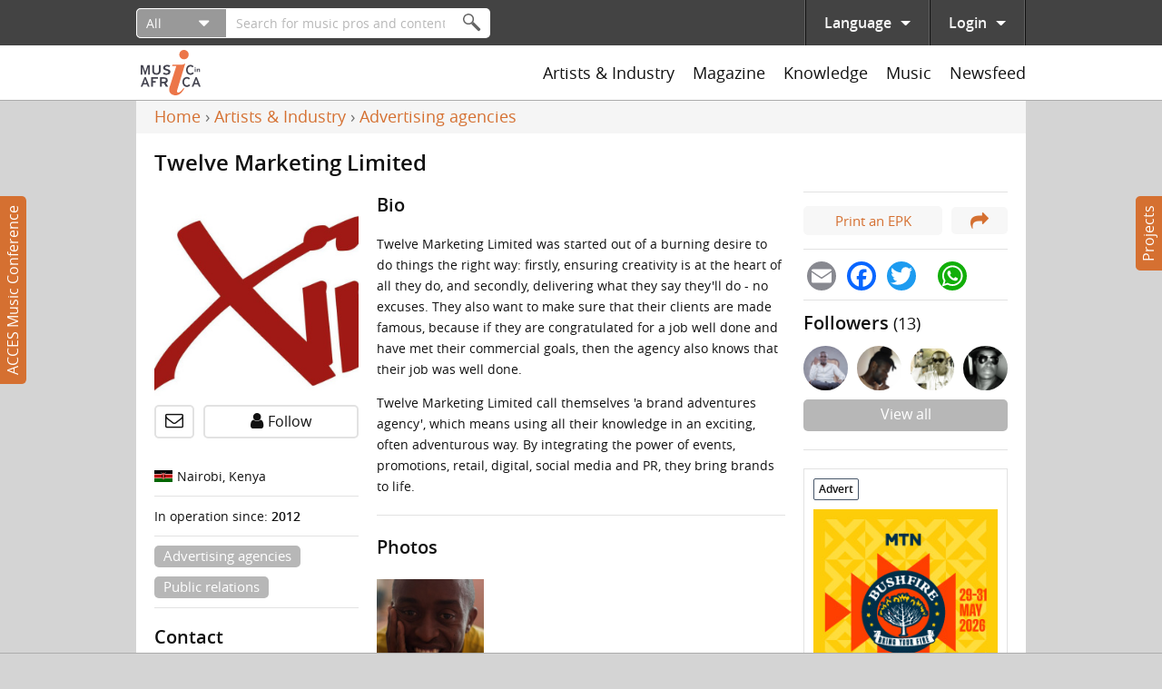

--- FILE ---
content_type: text/html; charset=utf-8
request_url: https://www.musicinafrica.net/directory/twelve-marketing-limited
body_size: 35302
content:
<!DOCTYPE html PUBLIC "-//W3C//DTD XHTML+RDFa 1.0//EN"
  "http://www.w3.org/MarkUp/DTD/xhtml-rdfa-1.dtd">
<html xmlns="http://www.w3.org/1999/xhtml" xml:lang="en" version="XHTML+RDFa 1.0" dir="ltr"
  xmlns:content="http://purl.org/rss/1.0/modules/content/"
  xmlns:dc="http://purl.org/dc/terms/"
  xmlns:foaf="http://xmlns.com/foaf/0.1/"
  xmlns:rdfs="http://www.w3.org/2000/01/rdf-schema#"
  xmlns:sioc="http://rdfs.org/sioc/ns#"
  xmlns:sioct="http://rdfs.org/sioc/types#"
  xmlns:skos="http://www.w3.org/2004/02/skos/core#"
  xmlns:xsd="http://www.w3.org/2001/XMLSchema#">

<head profile="http://www.w3.org/1999/xhtml/vocab">
  <meta http-equiv="Content-Type" content="text/html; charset=utf-8" />
<meta name="description" content="Twelve Marketing Limited was started out of a burning desire to do things the right way: firstly, ensuring creativity is at the heart of all they do, and secondly, delivering what they say they&#039;ll do - no excuses. They also want to make sure that their clients are made famous, because if they are congratulated for a job well done and have met their commercial goals, then the" />
<meta name="abstract" content="Twelve Marketing Limited was started out of a burning desire to do things the right way: firstly, ensuring creativity is at the heart of all they do, and secondly, delivering what they say they&#039;ll do - no excuses. They also want to make sure that their clients are made famous, because if they are congratulated for a job well done and have met their commercial goals, then the agency also knows that their job was well done. Twelve Marketing Limited call themselves &#039;a brand adventures agency&#039;, which means using all their knowledge in an exciting, often adventurous way. By integrating the power of events, promotions, retail, digital, social media and PR, they bring brands to life." />
<meta name="generator" content="Drupal 7 (http://drupal.org)" />
<link rel="canonical" href="https://www.musicinafrica.net/directory/twelve-marketing-limited" />
<link rel="shortlink" href="https://www.musicinafrica.net/node/2872" />
<meta property="og:type" content="profile" />
<meta property="og:site_name" content="Music In Africa" />
<meta property="og:url" content="https://www.musicinafrica.net/directory/twelve-marketing-limited" />
<meta property="og:title" content="Twelve Marketing Limited" />
<meta property="og:description" content="Twelve Marketing Limited was started out of a burning desire to do things the right way: firstly, ensuring creativity is at the heart of all they do, and secondly, delivering what they say they&#039;ll do - no excuses. They also want to make sure that their clients are made famous, because if they are congratulated for a job well done and have met their commercial goals, then the agency also knows that their job was well done. Twelve Marketing Limited call themselves &#039;a brand adventures agency&#039;, which means using all their knowledge in an exciting, often adventurous way. By integrating the power of events, promotions, retail, digital, social media and PR, they bring brands to life." />
<meta property="og:updated_time" content="2015-08-28T21:56:36+02:00" />
<meta property="og:image" content="https://www.musicinafrica.net/sites/default/files/images/music_professional_profile/201505/12.jpeg" />
<meta property="og:image:url" content="https://www.musicinafrica.net/Property%20field_image" />
<meta property="og:image:secure_url" content="https://www.musicinafrica.net/Property%20field_image" />
<meta property="article:published_time" content="2015-05-21T18:59:47+02:00" />
<meta property="article:modified_time" content="2015-08-28T21:56:36+02:00" />
  <title>Twelve Marketing Limited | Music In Africa</title>
  <link type="text/css" rel="stylesheet" href="https://www.musicinafrica.net/sites/default/files/css/css_xE-rWrJf-fncB6ztZfd2huxqgxu4WO-qwma6Xer30m4.css" media="all" />
<link type="text/css" rel="stylesheet" href="https://www.musicinafrica.net/sites/default/files/css/css_HwGUNpjn70MCflWKU7i2TFKxOqZokwmEYqk7eqxOABs.css" media="all" />
<link type="text/css" rel="stylesheet" href="https://www.musicinafrica.net/sites/default/files/css/css_86Kias6GG_xlz1RkB4CRxBlAf5VWuGPR28hdTApDCo4.css" media="all" />
<link type="text/css" rel="stylesheet" href="https://www.musicinafrica.net/sites/default/files/css/css_TVctrc-teFA9IK1pZzFtGHgmnTvUGNYmzWyhfx-bzFs.css" media="all" />
<link type="text/css" rel="stylesheet" href="https://www.musicinafrica.net/sites/all/modules/contrib/popup/popup.css?t5j28d" media="all" />
<link type="text/css" rel="stylesheet" href="https://www.musicinafrica.net/sites/default/files/css/css_Rnw77Pu-_Z6wYLlhTnsNQF4m2ZcbSs-ssE6I1o4Z1Mc.css" media="all" />
<style type="text/css" media="all">
<!--/*--><![CDATA[/*><!--*/
.a2a_svg{border-radius:16px !important;}

/*]]>*/-->
</style>
<link type="text/css" rel="stylesheet" href="https://www.musicinafrica.net/sites/default/files/css/css_B477n6GHCMFXs9KKG87jIZSr4nBkfHKDW0C28Uqe4AM.css" media="all" />
<link type="text/css" rel="stylesheet" href="https://www.musicinafrica.net/sites/default/files/css/css_wVyhwrDk4qaSf3tGCEVqLHlHJln0Dhqi4DT0OZp0tk8.css" media="all" />
  <script type="text/javascript" defer="defer" src="https://www.musicinafrica.net/sites/default/files/google_tag/default/google_tag.script.js?t5j28d"></script>
<script type="text/javascript" src="https://www.musicinafrica.net/sites/all/modules/contrib/jquery_update/replace/jquery/1.12/jquery.min.js?v=1.12.4"></script>
<script type="text/javascript" src="https://www.musicinafrica.net/misc/jquery-extend-3.4.0.js?v=1.12.4"></script>
<script type="text/javascript" src="https://www.musicinafrica.net/misc/jquery-html-prefilter-3.5.0-backport.js?v=1.12.4"></script>
<script type="text/javascript" src="https://www.musicinafrica.net/misc/jquery.once.js?v=1.2"></script>
<script type="text/javascript" src="https://www.musicinafrica.net/misc/drupal.js?t5j28d"></script>
<script type="text/javascript" src="https://www.musicinafrica.net/sites/all/modules/contrib/jquery_update/replace/ui/external/jquery.cookie.js?v=67fb34f6a866c40d0570"></script>
<script type="text/javascript" src="https://www.musicinafrica.net/sites/all/modules/contrib/jquery_update/replace/jquery.form/4/jquery.form.min.js?v=4.2.1"></script>
<script type="text/javascript">
<!--//--><![CDATA[//><!--
window.twttr = (function(d, s, id) {
    var js, fjs = d.getElementsByTagName(s)[0],
      t = window.twttr || {};
    if (d.getElementById(id)) return t;
    js = d.createElement(s);
    js.id = id;
    js.src = "https://platform.twitter.com/widgets.js";
    fjs.parentNode.insertBefore(js, fjs);

    t._e = [];
    t.ready = function(f) {
      t._e.push(f);
    };

    return t;
  }(document, "script", "twitter-wjs"));
//--><!]]>
</script>
<script type="text/javascript" src="https://www.musicinafrica.net/sites/all/libraries/fitvids/jquery.fitvids.js?t5j28d"></script>
<script type="text/javascript" src="https://www.musicinafrica.net/misc/ajax.js?v=7.103"></script>
<script type="text/javascript" src="https://www.musicinafrica.net/sites/all/modules/contrib/jquery_update/js/jquery_browser.js?v=0.0.1"></script>
<script type="text/javascript" src="https://www.musicinafrica.net/sites/all/modules/contrib/jquery_update/js/jquery_update.js?v=0.0.1"></script>
<script type="text/javascript" src="https://www.musicinafrica.net/sites/all/modules/contrib/ajax_pages/ajax_pages.js?v=7.x-1.x"></script>
<script type="text/javascript" src="https://www.musicinafrica.net/sites/all/modules/contrib/jquery_update/replace/ui/ui/minified/jquery.ui.core.min.js?v=1.10.2"></script>
<script type="text/javascript" src="https://www.musicinafrica.net/sites/all/modules/contrib/jquery_update/replace/ui/ui/minified/jquery.ui.datepicker.min.js?v=1.10.2"></script>
<script type="text/javascript" src="https://www.musicinafrica.net/misc/ui/jquery.ui.datepicker-1.13.0-backport.js?v=1.10.2"></script>
<script type="text/javascript" src="https://www.musicinafrica.net/modules/locale/locale.datepicker.js?v=1.10.2"></script>
<script type="text/javascript" src="https://www.musicinafrica.net/sites/all/libraries/chosen/chosen.jquery.min.js?v=1.1.0"></script>
<script type="text/javascript" src="https://www.musicinafrica.net/misc/form-single-submit.js?v=7.103"></script>
<script type="text/javascript" src="https://www.musicinafrica.net/misc/form.js?v=7.103"></script>
<script type="text/javascript" src="https://www.musicinafrica.net/misc/progress.js?v=7.103"></script>
<script type="text/javascript" src="https://www.musicinafrica.net/sites/all/modules/contrib/admin_menu/admin_devel/admin_devel.js?t5j28d"></script>
<script type="text/javascript" src="https://www.musicinafrica.net/sites/all/modules/contrib/ajax_error_behavior/ajax_error_behavior.js?t5j28d"></script>
<script type="text/javascript" src="https://www.musicinafrica.net/sites/all/modules/contrib/entityreference/js/entityreference.js?t5j28d"></script>
<script type="text/javascript" src="https://www.musicinafrica.net/sites/all/modules/contrib/fitvids/fitvids.js?t5j28d"></script>
<script type="text/javascript" src="https://www.musicinafrica.net/sites/all/modules/custom/fix_ajax_pages/fix_ajax_pages.js?t5j28d"></script>
<script type="text/javascript" src="https://www.musicinafrica.net/sites/all/modules/custom/fmia_content/js/modal_commands.js?t5j28d"></script>
<script type="text/javascript" src="https://www.musicinafrica.net/sites/all/modules/custom/music_service_manager/js/player.js?t5j28d"></script>
<script type="text/javascript" src="https://www.musicinafrica.net/sites/all/modules/custom/fix_ajax_pages/js/popup.js?t5j28d"></script>
<script type="text/javascript" src="https://www.musicinafrica.net/sites/all/libraries/colorbox/jquery.colorbox-min.js?t5j28d"></script>
<script type="text/javascript" src="https://www.musicinafrica.net/sites/all/modules/contrib/colorbox/js/colorbox.js?t5j28d"></script>
<script type="text/javascript" src="https://www.musicinafrica.net/sites/all/modules/contrib/colorbox/styles/default/colorbox_style.js?t5j28d"></script>
<script type="text/javascript" src="https://www.musicinafrica.net/sites/all/modules/contrib/colorbox/js/colorbox_load.js?t5j28d"></script>
<script type="text/javascript" src="https://www.musicinafrica.net/sites/all/libraries/jplayer/jquery.jplayer.min.js?t5j28d"></script>
<script type="text/javascript" src="https://www.musicinafrica.net/sites/all/libraries/jplayer/jplayer.playlist.min.js?t5j28d"></script>
<script type="text/javascript" src="https://www.musicinafrica.net/sites/all/libraries/qtip/jquery.qtip.min.js?t5j28d"></script>
<script type="text/javascript" src="https://www.musicinafrica.net/sites/all/libraries/flexslider/jquery.flexslider-min.js?t5j28d"></script>
<script type="text/javascript" src="https://www.musicinafrica.net/sites/all/modules/contrib/views/js/base.js?t5j28d"></script>
<script type="text/javascript" src="https://www.musicinafrica.net/sites/all/modules/contrib/field_group/field_group.js?t5j28d"></script>
<script type="text/javascript" src="https://www.musicinafrica.net/sites/all/modules/contrib/captcha/captcha.js?t5j28d"></script>
<script type="text/javascript" src="https://www.musicinafrica.net/sites/all/modules/contrib/google_analytics/googleanalytics.js?t5j28d"></script>
<script type="text/javascript" src="https://www.googletagmanager.com/gtag/js?id=UA-38501818-1"></script>
<script type="text/javascript">
<!--//--><![CDATA[//><!--
window.dataLayer = window.dataLayer || [];function gtag(){dataLayer.push(arguments)};gtag("js", new Date());gtag("set", "developer_id.dMDhkMT", true);gtag("config", "UA-38501818-1", {"groups":"default","anonymize_ip":true});
//--><!]]>
</script>
<script type="text/javascript" src="https://www.musicinafrica.net/sites/all/modules/custom/mia_statistics/mia_statistics.js?t5j28d"></script>
<script type="text/javascript" src="https://www.musicinafrica.net/misc/collapse.js?v=7.103"></script>
<script type="text/javascript" src="https://www.musicinafrica.net/sites/all/libraries/icheck/icheck.min.js?t5j28d"></script>
<script type="text/javascript" src="https://www.musicinafrica.net/sites/all/libraries/resizetrigger/resizetrigger.js?t5j28d"></script>
<script type="text/javascript" src="https://www.musicinafrica.net/sites/all/modules/custom/fmia_site/js/fmia_site.language-switcher.js?t5j28d"></script>
<script type="text/javascript" src="https://www.musicinafrica.net/sites/all/modules/contrib/hybridauth/js/hybridauth.modal.js?t5j28d"></script>
<script type="text/javascript" src="https://www.musicinafrica.net/sites/all/modules/contrib/hybridauth/js/hybridauth.onclick.js?t5j28d"></script>
<script type="text/javascript" src="https://www.musicinafrica.net/sites/all/modules/custom/fmia_mega_menus/fmia_mega_menus.js?t5j28d"></script>
<script type="text/javascript" src="https://www.musicinafrica.net/sites/all/modules/custom/fmia_content/popup-styles/mia_menu/popup-element.js?t5j28d"></script>
<script type="text/javascript" src="https://www.musicinafrica.net/sites/all/modules/contrib/extlink/js/extlink.js?t5j28d"></script>
<script type="text/javascript">
<!--//--><![CDATA[//><!--
window.a2a_config=window.a2a_config||{};window.da2a={done:false,html_done:false,script_ready:false,script_load:function(){var a=document.createElement('script'),s=document.getElementsByTagName('script')[0];a.type='text/javascript';a.async=true;a.src='https://static.addtoany.com/menu/page.js';s.parentNode.insertBefore(a,s);da2a.script_load=function(){};},script_onready:function(){da2a.script_ready=true;if(da2a.html_done)da2a.init();},init:function(){for(var i=0,el,target,targets=da2a.targets,length=targets.length;i<length;i++){el=document.getElementById('da2a_'+(i+1));target=targets[i];a2a_config.linkname=target.title;a2a_config.linkurl=target.url;if(el){a2a.init('page',{target:el});el.id='';}da2a.done=true;}da2a.targets=[];}};(function ($){Drupal.behaviors.addToAny = {attach: function (context, settings) {if (context !== document && window.da2a) {if(da2a.script_ready)a2a.init_all();da2a.script_load();}}}})(jQuery);a2a_config.callbacks=a2a_config.callbacks||[];a2a_config.callbacks.push({ready:da2a.script_onready});a2a_config.overlays=a2a_config.overlays||[];a2a_config.templates=a2a_config.templates||{};
//--><!]]>
</script>
<script type="text/javascript" src="https://www.google.com/recaptcha/api.js?hl=en&amp;render=explicit&amp;onload=drupalRecaptchaOnload"></script>
<script type="text/javascript" src="https://www.musicinafrica.net/sites/all/modules/contrib/recaptcha/js/recaptcha.js?t5j28d"></script>
<script type="text/javascript" src="https://www.musicinafrica.net/sites/all/modules/custom/mia_newsletter/mia_newsletter.js?t5j28d"></script>
<script type="text/javascript" src="https://www.musicinafrica.net/sites/all/modules/contrib/views/js/ajax_view.js?t5j28d"></script>
<script type="text/javascript" src="https://www.musicinafrica.net/sites/all/modules/contrib/views_load_more/views_load_more.js?t5j28d"></script>
<script type="text/javascript" src="https://www.musicinafrica.net/sites/all/modules/contrib/qtip/js/qtip.js?t5j28d"></script>
<script type="text/javascript" src="https://www.musicinafrica.net/sites/all/modules/contrib/chosen/chosen.js?v=1.1.0"></script>
<script type="text/javascript" src="https://www.musicinafrica.net/sites/all/themes/custom/mia2016/js/script.js?t5j28d"></script>
<script type="text/javascript" src="https://www.musicinafrica.net/sites/all/themes/custom/mia2016/js/collapsible_text.js?t5j28d"></script>
<script type="text/javascript" src="https://www.musicinafrica.net/sites/all/themes/custom/mia2016/js/modal.js?t5j28d"></script>
<script type="text/javascript" src="https://www.musicinafrica.net/sites/all/themes/custom/mia2016/js/music_player.js?t5j28d"></script>
<script type="text/javascript">
<!--//--><![CDATA[//><!--
jQuery.extend(Drupal.settings, {"basePath":"\/","pathPrefix":"","setHasJsCookie":0,"ajaxPageState":{"theme":"mia2016","theme_token":"6bWqvdpHev0U6gHuWXRYLL0yj_zoRxwvnFe25mw3XiY","jquery_version":"1.12","jquery_version_token":"ySEZlE74MYCTe2Q4aIjGc2_Lw-o7eO7RXC4SLP0YFcg","js":{"sites\/all\/modules\/contrib\/flexslider\/assets\/js\/flexslider.load.js":1,"0":1,"sites\/all\/modules\/contrib\/popup\/popup.js":1,"sites\/all\/themes\/custom\/mia2016\/js\/popup.js":1,"https:\/\/www.musicinafrica.net\/sites\/default\/files\/google_tag\/default\/google_tag.script.js":1,"sites\/all\/modules\/contrib\/jquery_update\/replace\/jquery\/1.12\/jquery.min.js":1,"misc\/jquery-extend-3.4.0.js":1,"misc\/jquery-html-prefilter-3.5.0-backport.js":1,"misc\/jquery.once.js":1,"misc\/drupal.js":1,"sites\/all\/modules\/contrib\/jquery_update\/replace\/ui\/external\/jquery.cookie.js":1,"sites\/all\/modules\/contrib\/jquery_update\/replace\/jquery.form\/4\/jquery.form.min.js":1,"1":1,"sites\/all\/libraries\/fitvids\/jquery.fitvids.js":1,"misc\/ajax.js":1,"sites\/all\/modules\/contrib\/jquery_update\/js\/jquery_browser.js":1,"sites\/all\/modules\/contrib\/jquery_update\/js\/jquery_update.js":1,"sites\/all\/modules\/contrib\/ajax_pages\/ajax_pages.js":1,"sites\/all\/modules\/contrib\/jquery_update\/replace\/ui\/ui\/minified\/jquery.ui.core.min.js":1,"sites\/all\/modules\/contrib\/jquery_update\/replace\/ui\/ui\/minified\/jquery.ui.datepicker.min.js":1,"misc\/ui\/jquery.ui.datepicker-1.13.0-backport.js":1,"modules\/locale\/locale.datepicker.js":1,"sites\/all\/libraries\/chosen\/chosen.jquery.min.js":1,"misc\/form-single-submit.js":1,"misc\/form.js":1,"misc\/progress.js":1,"sites\/all\/modules\/contrib\/admin_menu\/admin_devel\/admin_devel.js":1,"sites\/all\/modules\/contrib\/ajax_error_behavior\/ajax_error_behavior.js":1,"sites\/all\/modules\/contrib\/entityreference\/js\/entityreference.js":1,"sites\/all\/modules\/contrib\/fitvids\/fitvids.js":1,"sites\/all\/modules\/custom\/fix_ajax_pages\/fix_ajax_pages.js":1,"sites\/all\/modules\/custom\/fmia_content\/js\/modal_commands.js":1,"sites\/all\/modules\/custom\/music_service_manager\/js\/player.js":1,"sites\/all\/modules\/custom\/fix_ajax_pages\/js\/popup.js":1,"sites\/all\/libraries\/colorbox\/jquery.colorbox-min.js":1,"sites\/all\/modules\/contrib\/colorbox\/js\/colorbox.js":1,"sites\/all\/modules\/contrib\/colorbox\/styles\/default\/colorbox_style.js":1,"sites\/all\/modules\/contrib\/colorbox\/js\/colorbox_load.js":1,"sites\/all\/libraries\/jplayer\/jquery.jplayer.min.js":1,"sites\/all\/libraries\/jplayer\/jplayer.playlist.min.js":1,"sites\/all\/libraries\/qtip\/jquery.qtip.min.js":1,"sites\/all\/libraries\/flexslider\/jquery.flexslider-min.js":1,"sites\/all\/modules\/contrib\/views\/js\/base.js":1,"sites\/all\/modules\/contrib\/field_group\/field_group.js":1,"sites\/all\/modules\/contrib\/captcha\/captcha.js":1,"sites\/all\/modules\/contrib\/google_analytics\/googleanalytics.js":1,"https:\/\/www.googletagmanager.com\/gtag\/js?id=UA-38501818-1":1,"2":1,"sites\/all\/modules\/custom\/mia_statistics\/mia_statistics.js":1,"misc\/collapse.js":1,"sites\/all\/libraries\/icheck\/icheck.min.js":1,"sites\/all\/libraries\/resizetrigger\/resizetrigger.js":1,"sites\/all\/modules\/custom\/fmia_site\/js\/fmia_site.language-switcher.js":1,"sites\/all\/modules\/contrib\/hybridauth\/js\/hybridauth.modal.js":1,"sites\/all\/modules\/contrib\/hybridauth\/js\/hybridauth.onclick.js":1,"sites\/all\/modules\/custom\/fmia_mega_menus\/fmia_mega_menus.js":1,"sites\/all\/modules\/custom\/fmia_content\/popup-styles\/mia_menu\/popup-element.js":1,"sites\/all\/modules\/contrib\/extlink\/js\/extlink.js":1,"3":1,"https:\/\/www.google.com\/recaptcha\/api.js?hl=en\u0026render=explicit\u0026onload=drupalRecaptchaOnload":1,"sites\/all\/modules\/contrib\/recaptcha\/js\/recaptcha.js":1,"sites\/all\/modules\/custom\/mia_newsletter\/mia_newsletter.js":1,"sites\/all\/modules\/contrib\/views\/js\/ajax_view.js":1,"sites\/all\/modules\/contrib\/views_load_more\/views_load_more.js":1,"sites\/all\/modules\/contrib\/qtip\/js\/qtip.js":1,"sites\/all\/modules\/contrib\/chosen\/chosen.js":1,"sites\/all\/themes\/custom\/mia2016\/js\/script.js":1,"sites\/all\/themes\/custom\/mia2016\/js\/collapsible_text.js":1,"sites\/all\/themes\/custom\/mia2016\/js\/modal.js":1,"sites\/all\/themes\/custom\/mia2016\/js\/music_player.js":1},"css":{"modules\/system\/system.base.css":1,"modules\/system\/system.menus.css":1,"modules\/system\/system.messages.css":1,"modules\/system\/system.theme.css":1,"misc\/ui\/jquery.ui.core.css":1,"misc\/ui\/jquery.ui.theme.css":1,"misc\/ui\/jquery.ui.datepicker.css":1,"sites\/all\/libraries\/chosen\/chosen.css":1,"sites\/all\/modules\/contrib\/chosen\/css\/chosen-drupal.css":1,"sites\/all\/modules\/contrib\/audio_filter\/audio_filter.css":1,"modules\/comment\/comment.css":1,"modules\/field\/theme\/field.css":1,"sites\/all\/modules\/contrib\/fitvids\/fitvids.css":1,"modules\/node\/node.css":1,"modules\/user\/user.css":1,"sites\/all\/modules\/contrib\/video_filter\/video_filter.css":1,"sites\/all\/modules\/contrib\/extlink\/css\/extlink.css":1,"sites\/all\/modules\/contrib\/views\/css\/views.css":1,"sites\/all\/modules\/contrib\/ckeditor\/css\/ckeditor.css":1,"sites\/all\/modules\/contrib\/colorbox\/styles\/default\/colorbox_style.css":1,"sites\/all\/modules\/contrib\/ctools\/css\/ctools.css":1,"sites\/all\/modules\/contrib\/panels\/css\/panels.css":1,"sites\/all\/modules\/contrib\/popup\/popup.css":1,"sites\/all\/libraries\/qtip\/jquery.qtip.min.css":1,"sites\/all\/modules\/contrib\/qtip\/css\/qtip.css":1,"sites\/all\/themes\/custom\/mia2016\/layouts\/threecol\/threecol.css":1,"sites\/all\/modules\/contrib\/flexslider\/assets\/css\/flexslider_img.css":1,"sites\/all\/libraries\/flexslider\/flexslider.css":1,"sites\/all\/modules\/contrib\/date\/date_api\/date.css":1,"modules\/locale\/locale.css":1,"0":1,"sites\/all\/modules\/contrib\/hybridauth\/css\/hybridauth.css":1,"sites\/all\/modules\/contrib\/hybridauth\/css\/hybridauth.modal.css":1,"sites\/all\/modules\/contrib\/hybridauth\/plugins\/icon_pack\/hybridauth_48\/hybridauth_48.css":1,"sites\/all\/modules\/contrib\/panels\/plugins\/layouts\/onecol\/onecol.css":1,"sites\/all\/modules\/contrib\/addtoany\/addtoany.css":1,"public:\/\/honeypot\/honeypot.css":1,"sites\/all\/themes\/custom\/mia2016\/css\/main.css":1,"sites\/all\/themes\/custom\/mia2016\/jplayer\/skins\/mia\/css\/jplayer.mia.css":1}},"ajaxErrorBehavior":{"behavior":"watchdog","error":"An error occurred while executing the operation. Please contact us if you require further assistance.","watchdog_url":"https:\/\/www.musicinafrica.net\/ajax_error_behavior\/watchdog"},"ajaxPages":{"paths":{"admin":"fpa_modal\/*\/permissions\nadmin\nadmin\/*\nbatch\ntaxonomy\/term\/*\/edit\nuser\/*\/cancel\nuser\/*\/edit\nuser\/*\/edit\/*\ntaxonomy\/term\/*\/translate\ntaxonomy\/term\/*\/translate\/*\ntaxonomy\/term\/*\/edit\/*\nnode\/*\/revisions\/view\/*\/*\nuser\/*\/cancel\nadmin\/*\nadmin_menu\/*\nbatch\ncontributions\/conference-registrations\/csv\nmusic-service-manager\/*\nmusic-service-manager\/*\/*\nmusic-service-manager\/*\/*\/*\nmusic-service-manager\/*\/*\/*\/*\nmusic-service-manager\/*\/*\/*\/*\/*\nmia-video-services\/*\nmia-video-services\/*\/*\nmia-video-services\/*\/*\/*\nmia-video-services\/*\/*\/*\/*\nmia-video-services\/*\/*\/*\/*\/*\nnode\/*\/claim\/ajax\nnode\/*\/request-booking\/ajax\nnode\/*\/contact\/*\/*\nnode\/*\/form\nnode\/*\/survey-results\/download\nnewsfeed\/share\/*\/*\nnewsfeed\/*\/edit\/*\nnewsfeed\/*\/delete\/*","non_admin":"admin\/structure\/block\/demo\/*\nadmin\/reports\/status\/php\nuser\/*"},"pathPrefixes":["fr"],"linksSelector":".html a:not(.colorbox):not(.colorbox-load):not(.flag-link-toggle):not(.hybridauth-widget-provider):not(.print-pdf):not(.ctools-use-modal):not([target=\u0022_blank\u0022]):not(.ajax-pages-nofollow)"},"colorbox":{"transition":"elastic","speed":"350","opacity":"0.85","slideshow":false,"slideshowAuto":true,"slideshowSpeed":"2500","slideshowStart":"start slideshow","slideshowStop":"stop slideshow","current":"{current} of {total}","previous":"\u00ab Prev","next":"Next \u00bb","close":"Close","overlayClose":true,"returnFocus":true,"maxWidth":"95%","maxHeight":"95%","initialWidth":"300","initialHeight":"250","fixed":true,"scrolling":false,"mobiledetect":false,"mobiledevicewidth":"480px","file_public_path":"\/sites\/default\/files","specificPagesDefaultValue":"admin*\nimagebrowser*\nimg_assist*\nimce*\nnode\/add\/*\nnode\/*\/edit\nprint\/*\nprintpdf\/*\nsystem\/ajax\nsystem\/ajax\/*"},"jquery":{"ui":{"datepicker":{"isRTL":false,"firstDay":0}}},"manualcrop":{"elements":[]},"mentions":{"textcomplete":{"forms":[],"prefix_regex":"\\[@"}},"chosen":{"selector":"select:visible, #fmia-search-search-form select","minimum_single":0,"minimum_multiple":0,"minimum_width":200,"options":{"allow_single_deselect":false,"disable_search":false,"disable_search_threshold":10,"search_contains":false,"placeholder_text_multiple":"Choose some options","placeholder_text_single":"Choose an option","no_results_text":"No results match","inherit_select_classes":true}},"views_infinite_scroll":{"img_path":"https:\/\/www.musicinafrica.net\/sites\/all\/modules\/contrib\/views_infinite_scroll\/images\/ajax-loader.gif","scroll_threshold":200},"ckeditor":{"timestamp":"t5j28d","elements":[],"input_formats":{"filtered_html":{"customConfig":"\/sites\/all\/modules\/contrib\/ckeditor\/ckeditor.config.js?t5j28d","defaultLanguage":"en","toolbar":"[\n    [\u0027Source\u0027,\u0027SpellChecker\u0027],\n    [\u0027Undo\u0027,\u0027Redo\u0027],\n    [\u0027Bold\u0027,\u0027Italic\u0027,\u0027Blockquote\u0027,\u0027RemoveFormat\u0027],\n    [\u0027Link\u0027,\u0027Unlink\u0027],\n    [\u0027BulletedList\u0027,\u0027NumberedList\u0027]\n]","enterMode":1,"shiftEnterMode":2,"toolbarStartupExpanded":true,"width":"100%","skin":"moono-lisa","format_tags":"p;div;pre;address;h1;h2;h3;h4;h5;h6","show_toggle":"f","default":"t","ss":2,"loadPlugins":[],"entities":false,"entities_greek":false,"entities_latin":false,"scayt_autoStartup":false,"stylesCombo_stylesSet":"drupal:\/sites\/all\/modules\/contrib\/ckeditor\/ckeditor.styles.js?t5j28d","contentsCss":["\/sites\/all\/modules\/contrib\/ckeditor\/css\/ckeditor.css?t5j28d","\/sites\/all\/libraries\/ckeditor\/contents.css?t5j28d"]},"full_html":{"customConfig":"\/sites\/all\/modules\/contrib\/ckeditor\/ckeditor.config.js?t5j28d","defaultLanguage":"en","toolbar":"[\n    [\u0027Source\u0027,\u0027SpellChecker\u0027],\n    [\u0027Undo\u0027,\u0027Redo\u0027],\n    [\u0027Bold\u0027,\u0027Italic\u0027,\u0027Underline\u0027,\u0027Strike\u0027,\u0027Blockquote\u0027,\u0027RemoveFormat\u0027],\n    [\u0027Link\u0027,\u0027Unlink\u0027],\n    [\u0027BulletedList\u0027,\u0027NumberedList\u0027,\u0027Outdent\u0027,\u0027Indent\u0027],\n    [\u0027SpecialChar\u0027],\n    \u0027\/\u0027,\n    [\u0027Format\u0027],\n    [\u0027Cut\u0027,\u0027Copy\u0027,\u0027PasteText\u0027,\u0027Paste\u0027,\u0027PasteFromWord\u0027]\n]","enterMode":1,"shiftEnterMode":2,"toolbarStartupExpanded":true,"width":"100%","skin":"moono-lisa","format_tags":"p;pre;h1;h2;h3","show_toggle":"t","default":"t","allowedContent":true,"ss":2,"loadPlugins":[],"entities":false,"entities_greek":false,"entities_latin":false,"scayt_autoStartup":false,"stylesCombo_stylesSet":"drupal:\/sites\/all\/modules\/contrib\/ckeditor\/ckeditor.styles.js?t5j28d","contentsCss":["\/sites\/all\/modules\/contrib\/ckeditor\/css\/ckeditor.css?t5j28d","\/sites\/all\/libraries\/ckeditor\/contents.css?t5j28d"]},"permissive_html":{"customConfig":"\/sites\/all\/modules\/contrib\/ckeditor\/ckeditor.config.js?t5j28d","defaultLanguage":"en","toolbar":"[\n    [\u0027Source\u0027,\u0027SpellChecker\u0027],\n    [\u0027Undo\u0027,\u0027Redo\u0027],\n    [\u0027Bold\u0027,\u0027Italic\u0027,\u0027Underline\u0027,\u0027Strike\u0027,\u0027Blockquote\u0027,\u0027RemoveFormat\u0027],\n    [\u0027Link\u0027,\u0027Unlink\u0027],\n    [\u0027BulletedList\u0027,\u0027NumberedList\u0027,\u0027Outdent\u0027,\u0027Indent\u0027],\n    [\u0027SpecialChar\u0027,\u0027video_filter_improved\u0027],\n    \u0027\/\u0027,\n    [\u0027Format\u0027],\n    [\u0027Cut\u0027,\u0027Copy\u0027,\u0027Paste\u0027,\u0027PasteText\u0027,\u0027PasteFromWord\u0027]\n]","enterMode":1,"shiftEnterMode":2,"toolbarStartupExpanded":true,"width":"100%","skin":"moono-lisa","format_tags":"p;pre;h1;h2;h3","show_toggle":"f","default":"t","allowedContent":true,"ss":2,"loadPlugins":{"video_filter_improved":{"name":"video_filter_improved","desc":"Plugin to directly embed videos with the video filter module (improved).","path":"\/sites\/all\/modules\/custom\/video_filter_extras\/editors\/ckeditor\/","buttons":{"video_filter_improved":{"label":"Insert Video","icon":"icons\/video_filter_improved.png"}}}},"entities":false,"entities_greek":false,"entities_latin":false,"scayt_autoStartup":false,"stylesCombo_stylesSet":"drupal:\/sites\/all\/modules\/contrib\/ckeditor\/ckeditor.styles.js?t5j28d","contentsCss":["\/sites\/all\/modules\/contrib\/ckeditor\/css\/ckeditor.css?t5j28d","\/sites\/all\/libraries\/ckeditor\/contents.css?t5j28d"]}},"plugins":[]},"popup":{"effects":{"show":{"mia-header":"\n        jQuery(\u0027.popup-element.popup-style-mia_menu\u0027).not(this).trigger(\u0027hide\u0027);\n        this.body.slideDown(100);","default":"this.body.show();","fade":"\n        if (this.opacity){\n          this.body.fadeTo(\u0027medium\u0027,this.opacity);\n        }else{\n          this.body.fadeIn(\u0027medium\u0027);\n        }","slide-down":"this.body.slideDown(\u0027medium\u0027)","slide-down-fade":"\n        this.body.animate(\n          {\n            height:\u0027show\u0027,\n            opacity:(this.opacity ? this.opacity : \u0027show\u0027)\n          }, \u0027medium\u0027\n        );"},"hide":{"mia-header":"this.body.slideUp(150);","default":"this.body.hide();","fade":"this.body.fadeOut(\u0027medium\u0027);","slide-down":"this.body.slideUp(\u0027medium\u0027);","slide-down-fade":"\n        this.body.animate(\n          {\n            height:\u0027hide\u0027,\n            opacity:\u0027hide\u0027\n          }, \u0027medium\u0027\n        );"}},"linger":250,"delay":0},"instances":"{\u0022default\u0022:{\u0022content\u0022:{\u0022text\u0022:\u0022\u0022},\u0022style\u0022:{\u0022tip\u0022:false,\u0022classes\u0022:\u0022\u0022},\u0022position\u0022:{\u0022at\u0022:\u0022bottom right\u0022,\u0022adjust\u0022:{\u0022method\u0022:\u0022\u0022},\u0022my\u0022:\u0022top left\u0022,\u0022viewport\u0022:false},\u0022show\u0022:{\u0022event\u0022:\u0022mouseenter \u0022},\u0022hide\u0022:{\u0022event\u0022:\u0022mouseleave \u0022}},\u0022mia_default_qtips\u0022:{\u0022content\u0022:{\u0022text\u0022:\u0022\u0022},\u0022style\u0022:{\u0022tip\u0022:false,\u0022classes\u0022:\u0022qtip-light qtip-shadow qtip-rounded\u0022},\u0022position\u0022:{\u0022at\u0022:\u0022top center\u0022,\u0022viewport\u0022:true,\u0022adjust\u0022:{\u0022method\u0022:\u0022\u0022},\u0022my\u0022:\u0022bottom center\u0022},\u0022show\u0022:{\u0022event\u0022:\u0022click mouseenter \u0022,\u0022solo\u0022:true},\u0022hide\u0022:{\u0022event\u0022:\u0022click mouseleave \u0022,\u0022fixed\u0022:1}}}","qtipDebug":"{\u0022leaveElement\u0022:0}","video_filter":{"url":{"ckeditor":"\/video_filter\/dashboard\/ckeditor"},"instructions_url":"\/video_filter\/instructions","modulepath":"sites\/all\/modules\/contrib\/video_filter"},"field_group":{"div":"right_sidebar"},"flexslider":{"optionsets":{"five_item_carousel":{"animation":"slide","animationLoop":true,"animationSpeed":600,"asNavFor":"","controlNav":false,"controlsContainer":".flex-control-nav-container","direction":"horizontal","directionNav":true,"easing":"swing","initDelay":0,"itemMargin":20,"itemWidth":142,"keyboard":true,"manualControls":"","maxItems":5,"minItems":2,"mousewheel":0,"move":2,"multipleKeyboard":false,"namespace":"flex-","nextText":"Next","pauseOnAction":true,"pauseOnHover":false,"pausePlay":false,"pauseText":"Pause","playText":"Play","prevText":"Previous","randomize":false,"reverse":false,"selector":".slides \u003E li","slideshow":false,"slideshowSpeed":"7000","smoothHeight":false,"startAt":0,"sync":"","thumbCaptions":false,"thumbCaptionsBoth":false,"touch":true,"useCSS":true,"video":false}},"instances":{"sponsored-profiles-slider":"five_item_carousel"}},"views":{"ajax_path":"\/views\/ajax","ajaxViews":{"views_dom_id:92c358a762cf831af1aeb67e6784b989":{"view_name":"profiles_sponsored_display","view_display_id":"profiles_sponsored_flexslider","view_args":"en","view_path":"node\/2872","view_base_path":"sponsored\/profiles","view_dom_id":"92c358a762cf831af1aeb67e6784b989","pager_element":0},"views_dom_id:0a10a8968fa103cd6b7c1eddb5392e2e":{"view_name":"newsfeed","view_display_id":"newsfeed_author_pane","view_args":"3747\/3747","view_path":"node\/2872","view_base_path":"newsfeed\/!1","view_dom_id":"0a10a8968fa103cd6b7c1eddb5392e2e","pager_element":0},"views_dom_id:cb028c66eb55d55b344357efcc9eae2a":{"view_name":"tracks_display","view_display_id":"tracks_artist_pane","view_args":"2872","view_path":"node\/2872","view_base_path":"tracks","view_dom_id":"cb028c66eb55d55b344357efcc9eae2a","pager_element":0},"views_dom_id:db5962f07ce9e4e8ec0ab85f4ec4a7bc":{"view_name":"events_display_profile","view_display_id":"profile_events_pane","view_args":"3747","view_path":"node\/2872","view_base_path":null,"view_dom_id":"db5962f07ce9e4e8ec0ab85f4ec4a7bc","pager_element":0},"views_dom_id:b68309bb6afb9e73223a49689a6dad58":{"view_name":"recommendations","view_display_id":"profile_display","view_args":"2872\/2872","view_path":"node\/2872","view_base_path":null,"view_dom_id":"b68309bb6afb9e73223a49689a6dad58","pager_element":0},"views_dom_id:81732c237307278e6b73e7da6887b110":{"view_name":"followers","view_display_id":"followers_pane","view_args":"3747","view_path":"node\/2872","view_base_path":"user\/%\/followers","view_dom_id":"81732c237307278e6b73e7da6887b110","pager_element":0},"views_dom_id:44fdf8db713edd1f56f41f4c45b3192a":{"view_name":"following","view_display_id":"following_pane","view_args":"3747","view_path":"node\/2872","view_base_path":"user\/%\/following","view_dom_id":"44fdf8db713edd1f56f41f4c45b3192a","pager_element":0},"views_dom_id:904083a408ef06fc7944a04e372c002a":{"view_name":"mega_menus_magazine","view_display_id":"mega_menus_news_pane","view_args":"","view_path":"node\/250755","view_base_path":null,"view_dom_id":"904083a408ef06fc7944a04e372c002a","pager_element":0},"views_dom_id:3b38a7d2e0944c610cadf5dcb3fcd05c":{"view_name":"mega_menus_magazine","view_display_id":"mega_menus_reviews_pane","view_args":"","view_path":"node\/250755","view_base_path":null,"view_dom_id":"3b38a7d2e0944c610cadf5dcb3fcd05c","pager_element":0},"views_dom_id:5e9af971eb96c66ef393dc745941a58f":{"view_name":"mega_menus_magazine","view_display_id":"mega_menus_features_pane","view_args":"","view_path":"node\/250755","view_base_path":null,"view_dom_id":"5e9af971eb96c66ef393dc745941a58f","pager_element":0},"views_dom_id:41344d1ed97d22cbeabd27a7855a3aa8":{"view_name":"mega_menus_magazine","view_display_id":"mega_menus_themes_pane","view_args":"","view_path":"node\/250755","view_base_path":null,"view_dom_id":"41344d1ed97d22cbeabd27a7855a3aa8","pager_element":0},"views_dom_id:1e7e27eff9c95ec8423bdfa9fea6db4c":{"view_name":"mega_menus_magazine","view_display_id":"mega_menus_events_pane","view_args":"","view_path":"node\/250755","view_base_path":null,"view_dom_id":"1e7e27eff9c95ec8423bdfa9fea6db4c","pager_element":0}}},"urlIsAjaxTrusted":{"\/views\/ajax":true,"\/search":true,"\/directory\/twelve-marketing-limited?destination=node\/2872":true,"\/directory\/twelve-marketing-limited":true},"better_exposed_filters":{"views":{"profiles_sponsored_display":{"displays":{"profiles_sponsored_flexslider":{"filters":[]}}},"newsfeed":{"displays":{"newsfeed_author_pane":{"filters":[]}}},"tracks_display":{"displays":{"tracks_artist_pane":{"filters":[]}}},"service_videos":{"displays":{"artist_videos_profile_pane":{"filters":[]}}},"events_display_profile":{"displays":{"profile_events_pane":{"filters":[]}}},"recommendations":{"displays":{"profile_display":{"filters":[]}}},"followers":{"displays":{"followers_pane":{"filters":[]}}},"following":{"displays":{"following_pane":{"filters":[]}}},"mega_menus_magazine":{"displays":{"mega_menus_news_pane":{"filters":[]},"mega_menus_reviews_pane":{"filters":[]},"mega_menus_features_pane":{"filters":[]},"mega_menus_themes_pane":{"filters":[]},"mega_menus_events_pane":{"filters":[]}}}}},"fitvids":{"custom_domains":["iframe[src^=\u0027https:\/\/www.facebook.com\u0027]"],"selectors":["body"],"simplifymarkup":1},"googleanalytics":{"account":["UA-38501818-1"],"trackOutbound":1,"trackMailto":1,"trackDownload":1,"trackDownloadExtensions":"7z|aac|arc|arj|asf|asx|avi|bin|csv|doc(x|m)?|dot(x|m)?|exe|flv|gif|gz|gzip|hqx|jar|jpe?g|js|mp(2|3|4|e?g)|mov(ie)?|msi|msp|pdf|phps|png|ppt(x|m)?|pot(x|m)?|pps(x|m)?|ppam|sld(x|m)?|thmx|qtm?|ra(m|r)?|sea|sit|tar|tgz|torrent|txt|wav|wma|wmv|wpd|xls(x|m|b)?|xlt(x|m)|xlam|xml|z|zip","trackColorbox":1},"mia_statistics":{"view":{"node:2872":{"entity_type":"node","entity_id":"2872","event":"view","timestamp":"1768927482","checksum":"bZsTFIUANyEBybBBTgygXKgVIfI-KMenTIdvRgB7vQE"},"node:363182":{"entity_type":"node","entity_id":"363182","event":"view","timestamp":"1768927482","checksum":"RYBCwchM64B5AeobMTTGQKVOEHYmTjLtaEk3QvHRy6I"}},"path":"\/mia_statistics\/track-entity"},"CToolsModal":{"modalTheme":"MiaModalDialog"},"extlink":{"extTarget":"_blank","extClass":"ext","extLabel":"(link is external)","extImgClass":0,"extIconPlacement":0,"extSubdomains":1,"extExclude":"","extInclude":"","extCssExclude":"","extCssExplicit":"","extAlert":0,"extAlertText":"This link will take you to an external web site.","mailtoClass":"mailto","mailtoLabel":"(link sends e-mail)","extUseFontAwesome":false}});
//--><!]]>
</script>
  <link rel="apple-touch-icon" sizes="57x57" href="/sites/all/themes/custom/mia2016/favicons/apple-touch-icon-57x57.png">
  <link rel="apple-touch-icon" sizes="60x60" href="/sites/all/themes/custom/mia2016/favicons/apple-touch-icon-60x60.png">
  <link rel="apple-touch-icon" sizes="72x72" href="/sites/all/themes/custom/mia2016/favicons/apple-touch-icon-72x72.png">
  <link rel="apple-touch-icon" sizes="76x76" href="/sites/all/themes/custom/mia2016/favicons/apple-touch-icon-76x76.png">
  <link rel="apple-touch-icon" sizes="114x114" href="/sites/all/themes/custom/mia2016/favicons/apple-touch-icon-114x114.png">
  <link rel="apple-touch-icon" sizes="120x120" href="/sites/all/themes/custom/mia2016/favicons/apple-touch-icon-120x120.png">
  <link rel="apple-touch-icon" sizes="144x144" href="/sites/all/themes/custom/mia2016/favicons/apple-touch-icon-144x144.png">
  <link rel="apple-touch-icon" sizes="152x152" href="/sites/all/themes/custom/mia2016/favicons/apple-touch-icon-152x152.png">
  <link rel="apple-touch-icon" sizes="180x180" href="/sites/all/themes/custom/mia2016/favicons/apple-touch-icon-180x180.png">
  <link rel="icon" type="image/png" href="/sites/all/themes/custom/mia2016/favicons/favicon-32x32.png" sizes="32x32">
  <link rel="icon" type="image/png" href="/sites/all/themes/custom/mia2016/favicons/favicon-194x194.png" sizes="194x194">
  <link rel="icon" type="image/png" href="/sites/all/themes/custom/mia2016/favicons/favicon-96x96.png" sizes="96x96">
  <link rel="icon" type="image/png" href="/sites/all/themes/custom/mia2016/favicons/android-chrome-192x192.png" sizes="192x192">
  <link rel="icon" type="image/png" href="/sites/all/themes/custom/mia2016/favicons/favicon-16x16.png" sizes="16x16">
  <link rel="manifest" href="/sites/all/themes/custom/mia2016/favicons/manifest.json">
  <link rel="mask-icon" href="/sites/all/themes/custom/mia2016/favicons/safari-pinned-tab.svg" color="#db552e">
  <link rel="shortcut icon" href="/sites/all/themes/custom/mia2016/favicons/favicon.ico">
  <meta name="msapplication-TileColor" content="#da532c">
  <meta name="msapplication-TileImage" content="/sites/all/themes/custom/mia2016/favicons/mstile-144x144.png">
  <meta name="msapplication-config" content="/sites/all/themes/custom/mia2016/favicons/browserconfig.xml">
  <meta name="theme-color" content="#db552e">
  <meta name="viewport" content="width=device-width, initial-scale=1">
</head>
<body class="html not-front not-logged-in no-sidebars page-node page-node- page-node-2872 node-type-music-professional-profile i18n-en" >
  <div id="ajax-pages-page-wrapper">
    <noscript aria-hidden="true"><iframe src="https://www.googletagmanager.com/ns.html?id=GTM-5N8NXFP" height="0" width="0" style="display:none;visibility:hidden"></iframe></noscript>
    <div id="page">
  <header class="header" id="header" role="banner">
    <div class="header__top"><div class="inner">
        <div class="region region-header-left">
    <div id="block-fmia-search-search" class="block block-fmia-search">

    <h2>Search</h2>
  
  <div class="content">
    <form action="/search" method="get" id="fmia-search-search-form" accept-charset="UTF-8"><div><div class="form-item form-type-select form-item-type">
  <label class="element-invisible" for="edit-type">Type </label>
 <select id="edit-type" name="type" class="form-select"><option value="all">All</option><option value="articles">Articles</option><option value="music">Music</option><option value="profiles">People</option></select>
</div>
<div class="form-item form-type-textfield form-item-search">
  <label class="element-invisible" for="edit-search">Search for music pros and content </label>
 <input placeholder="Search for music pros and content" type="text" id="edit-search" name="search" value="" size="60" maxlength="128" class="form-text" />
</div>
<input type="submit" id="edit-submit" value="Search" class="form-submit" /></div></form>  </div>
</div>
  </div>
        <div class="region region-header-right">
    <div id="block-locale-language" class="block block-locale">

    
  <div class="content">
    <div id="popup-element-0" class="popup-element popup-element-noscript popup-style-mia_menu activate-click effect-mia-header expand-bottom-left origin-bottom-right">
  <a  class="popup-element-title"><span class="popup-arrow"></span><span class="popup-label">Language</span></a>
  <div class="popup-element-body expand-bottom-left opacity origin-bottom-right width-300">
  <div class="inner">
        <ul class="language-switcher-locale-url"><li class="en first active"><a href="/directory/twelve-marketing-limited" class="language-link active" xml:lang="en" data-language="en">English</a></li>
<li class="fr last"><a href="/fr/node/2872" class="language-link" xml:lang="fr" data-language="fr">Français</a></li>
</ul><p class="language-switcher-locale-description">*Your language will be set using a browser cookie.</p>   </div>
</div>
</div>  </div>
</div>
<div id="block-user-login" class="block block-user">

    
  <div class="content">
    <div id="popup-element-1" class="popup-element popup-element-noscript popup-style-mia_menu activate-click effect-mia-header expand-bottom-left origin-bottom-right">
  <a  class="popup-element-title"><span class="popup-arrow"></span><span class="popup-label">Login</span></a>
  <div class="popup-element-body expand-bottom-left opacity origin-bottom-right width-300">
  <div class="inner">
        <form action="/directory/twelve-marketing-limited?destination=node/2872" method="post" id="user-login-form" accept-charset="UTF-8"><div><div class="form-title form-wrapper" id="edit-block-title"><h2>Log in to Music in Africa</h2></div><div class="hybridauth-widget-wrapper"><div class="item-list"><ul class="hybridauth-widget"><li class="first"><a href="/hybridauth/window/Facebook?destination=user&amp;destination_error=node/2872" title="Facebook" class="hybridauth-widget-provider hybridauth-onclick-popup hybridauth-facebook" rel="nofollow" data-hybridauth-provider="Facebook" data-hybridauth-url="/hybridauth/window/Facebook?destination=user&amp;destination_error=node/2872" data-ajax="false" data-hybridauth-width="800" data-hybridauth-height="500"><span class="provider-icon"></span>Login with Facebook</a></li>
<li class="last"><a href="/hybridauth/window/Google?destination=user&amp;destination_error=node/2872" title="Google" class="hybridauth-widget-provider hybridauth-onclick-popup hybridauth-google" rel="nofollow" data-hybridauth-provider="Google" data-hybridauth-url="/hybridauth/window/Google?destination=user&amp;destination_error=node/2872" data-ajax="false" data-hybridauth-width="300" data-hybridauth-height="300"><span class="provider-icon"></span>Login with Google</a></li>
</ul></div></div>
<div class="form-item form-wrapper" id="edit-form-label"></div><div class="form-item form-type-textfield form-item-name">
  <label class="element-invisible" for="edit-name">E-mail <span class="form-required" title="This field is required.">*</span></label>
 <input placeholder="Email address*" type="text" id="edit-name" name="name" value="" size="15" maxlength="60" class="form-text required" />
</div>
<div class="form-item form-type-password form-item-pass">
  <label class="element-invisible" for="edit-pass">Password <span class="form-required" title="This field is required.">*</span></label>
 <input placeholder="Password*" type="password" id="edit-pass" name="pass" size="15" maxlength="128" class="form-text required" />
</div>
<input type="hidden" name="form_build_id" value="form-GNTTxPWscn1V7uXN_OqEXffM5yr3ofQuzvm7FPa5PME" />
<input type="hidden" name="form_id" value="user_login_block" />
<div class="captcha"><input type="hidden" name="captcha_sid" value="695395092" />
<input type="hidden" name="captcha_token" value="b644faac8750554d872a5614f925bda8" />
<input type="hidden" name="captcha_response" value="Google no captcha" />
<div class="g-recaptcha" data-sitekey="6Ld-o5kUAAAAADUPg4Wxu3oO1-4BhTCvibA4tnMi" data-theme="light" data-type="image"></div><input type="hidden" name="captcha_cacheable" value="1" />
</div><div class="form-actions form-wrapper" id="edit-actions"><input type="submit" id="edit-submit" name="op" value="Log in" class="form-submit" /></div><div class="form-footer form-wrapper" id="edit-footer"><p class="register-link">Don't have an account? <a href="/user/register">Sign up</a></p><p class="password-link"><a href="/user/password">Forgot your password?</a></p></div><div class="contact_me_via_fax-textfield"><div class="form-item form-type-textfield form-item-contact-me-via-fax">
  <label for="edit-contact-me-via-fax">Leave this field blank </label>
 <input autocomplete="off" type="text" id="edit-contact-me-via-fax" name="contact_me_via_fax" value="" size="20" maxlength="128" class="form-text" />
</div>
</div></div></form>   </div>
</div>
</div>  </div>
</div>
  </div>
    </div></div>
    <div class="header__bottom"><div class="inner">
              <a href="/" title="Home" rel="home" class="header__logo" id="logo"><img src="https://www.musicinafrica.net/sites/all/themes/custom/mia2016/logo.svg" alt="Home" class="header__logo-image" /></a>
      
        <div class="region region-navigation">
    <div id="block-system-main-menu" class="block block-system block-menu">

    <h2>Menu</h2>
  
  <div class="content">
    <ul class="menu"><li class="first leaf mega-menu-parent mega-menu-instance-directory"><a href="/directory" class="mega-menu-trigger">Artists &amp; Industry</a><div class="mega-menu"><a href="#" class="close">Close</a>
<h2><a href="/directory">All Artists & Industry<span class="mega-count"> (55&#8239;645)</span></a></h2>
<div class="sub-blocks"><div class="artists"><div class="item-list"><h3><a href="/directory-categories/artists">Artists<span class="mega-count"> (41&#8239;152)</span></a></h3><ul><li class="first"><a href="/directory-categories/bands-groups">Bands /groups</a></li>
<li><a href="/directory-categories/djs">DJs</a></li>
<li><a href="/directory-categories/producers">Producers</a></li>
<li><a href="/directory-categories/composers-arrangers-songwriters-0">Composers, arrangers &amp; songwriters</a></li>
<li><a href="/directory-categories/choirs-orchestras-ensembles">Choirs, orchestras &amp; ensembles</a></li>
<li><a href="/directory-categories/session-artists">Session artists</a></li>
<li><a href="/directory-categories/solo-artists">Solo artists</a></li>
<li><a href="/directory-categories/sound-artists">Sound artists</a></li>
<li><a href="/directory-categories/spoken-word">Spoken word</a></li>
<li class="last"><a href="/directory-categories/other">Other</a></li>
</ul></div></div><div class="artist-service-providers"><div class="item-list"><h3><a href="/directory-categories/artist-service-providers">Artist Service Providers<span class="mega-count"> (8&#8239;066)</span></a></h3><ul><li class="first"><a href="/directory-categories/video-producers">Video Producers</a></li>
<li><a href="/directory-categories/legal-experts">Legal Experts</a></li>
<li><a href="/directory-categories/audio-engineers">Audio Engineers</a></li>
<li><a href="/directory-categories/collecting-societies">Collecting Societies</a></li>
<li><a href="/directory-categories/distributors">Distributors</a></li>
<li><a href="/directory-categories/marketing-experts">Marketing Experts</a></li>
<li><a href="/directory-categories/recording-studios">Recording Studios</a></li>
<li><a href="/directory-categories/record-labels">Record Labels</a></li>
<li><a href="/directory-categories/publishers">Publishers</a></li>
<li><a href="/directory-categories/retailers">Retailers</a></li>
<li class="last"><a href="/directory-categories/managers">Managers</a></li>
</ul></div></div><div class="events-venues"><div class="item-list"><h3><a href="/directory-categories/events-venues">Events & Venues<span class="mega-count"> (3&#8239;968)</span></a></h3><ul><li class="first"><a href="/directory-categories/event-suppliers">Event Suppliers</a></li>
<li><a href="/directory-categories/events-0">Events</a></li>
<li class="last"><a href="/directory-categories/venues">Venues</a></li>
</ul></div></div><div class="archives-media"><div class="item-list"><h3><a href="/directory-categories/archives-media">Archives & Media<span class="mega-count"> (3&#8239;253)</span></a></h3><ul><li class="first"><a href="/directory-categories/archives">Archives</a></li>
<li><a href="/directory-categories/tv-channels">TV channels</a></li>
<li><a href="/directory-categories/publications">Publications</a></li>
<li class="last"><a href="/directory-categories/radio-stations">Radio Stations</a></li>
</ul></div></div><div class="music-education"><div class="item-list"><h3><a href="/directory-categories/music-education">Music Education<span class="mega-count"> (2&#8239;980)</span></a></h3><ul><li class="first"><a href="/directory-categories/primary-secondary-schools">Primary &amp; secondary schools</a></li>
<li><a href="/directory-categories/academies">Academies</a></li>
<li><a href="/directory-categories/colleges">Colleges</a></li>
<li><a href="/directory-categories/university-departments">University departments</a></li>
<li><a href="/directory-categories/community-music-centres">Community music centres</a></li>
<li><a href="/directory-categories/libraries">Libraries</a></li>
<li><a href="/directory-categories/online-educators">Online educators</a></li>
<li><a href="/directory-categories/private-tutors">Private tutors</a></li>
<li class="last"><a href="/directory-categories/other-5">Other</a></li>
</ul></div></div><div class="organizations-networks-associations"><div class="item-list"><h3><a href="/directory-categories/organizations-networks-associations">Organizations, Networks & Associations<span class="mega-count"> (4&#8239;330)</span></a></h3><ul><li class="first"><a href="/directory-categories/culture-development">Culture development</a></li>
<li><a href="/directory-categories/legalcopyrights">Legal/copyrights</a></li>
<li><a href="/directory-categories/networks">Networks</a></li>
<li><a href="/directory-categories/funding">Funding</a></li>
<li><a href="/directory-categories/education">Education</a></li>
<li><a href="/directory-categories/media">Media</a></li>
<li><a href="/directory-categories/production-technical">Production &amp; Technical</a></li>
<li><a href="/directory-categories/research">Research</a></li>
<li><a href="/directory-categories/events">Events</a></li>
<li><a href="/directory-categories/marketing">Marketing</a></li>
<li><a href="/directory-categories/associations">Associations</a></li>
<li class="last"><a href="/directory-categories/other-2">Other</a></li>
</ul></div></div></div><div class="call-to-action"><a href="/user/login?destination=node/2872" class="button">Create a profile</a></div></div></li>
<li class="leaf mega-menu-parent mega-menu-instance-magazine"><a href="/magazine" class="mega-menu-trigger">Magazine</a><div class="mega-menu"><a href="#" class="close">Close</a>
<h2><a href="/magazine">Magazine</a></h2>
<div class="panel-display panel-1col clearfix" id="mini-panel-mega_menu_magazine">
  <div class="panel-panel panel-col">
    <div><div class="panel-pane pane-views-panes pane-mega-menus-magazine-mega-menus-news-pane"  >
  
      
  
  <div class="pane-content">
    <div class="view view-mega-menus-magazine view-id-mega_menus_magazine view-display-id-mega_menus_news_pane megamenus-pane view-dom-id-904083a408ef06fc7944a04e372c002a">
            <div class="view-header">
      <a href="/magazine/news">News</a>    </div>
  
  
  
      <div class="view-content">
        <div class="views-row views-row-1 views-row-odd views-row-first">
      
  <div class="views-field views-field-field-images">        <div class="field-content"><a href="/magazine/ndlovu-youth-choir-announces-2026-sa-tour-dates"><img typeof="foaf:Image" src="https://www.musicinafrica.net/sites/default/files/styles/article_mega_menu/public/images/article/202601/showtimesa1764226800377087712357050217813562498991.jpg?itok=_Z1qLZiG" alt="" title="The tour will open at Cape Town’s Artscape Opera House, with performances scheduled from 5 to 8 February 2026." /></a></div>  </div>  
  <div class="views-field views-field-title">        <span class="field-content"><a href="/magazine/ndlovu-youth-choir-announces-2026-sa-tour-dates">Ndlovu Youth Choir announces 2026 SA tour dates</a></span>  </div>  </div>
  <div class="views-row views-row-2 views-row-even">
      
  <div class="views-field views-field-field-images">        <div class="field-content"><a href="/magazine/mahindra-fusion-fest-2026-returns-pretoria"><img typeof="foaf:Image" src="https://www.musicinafrica.net/sites/default/files/styles/article_mega_menu/public/images/article/202601/zoe.jpeg?itok=gdo2fxvB" alt="" title="Zoë Modiga is among the artists who will perform at Mahindra Fusion Fest in Pretoria." /></a></div>  </div>  
  <div class="views-field views-field-title">        <span class="field-content"><a href="/magazine/mahindra-fusion-fest-2026-returns-pretoria">Mahindra Fusion Fest 2026 returns to Pretoria</a></span>  </div>  </div>
  <div class="views-row views-row-3 views-row-odd views-row-last">
      
  <div class="views-field views-field-field-images">        <div class="field-content"><a href="/magazine/open-call-mahindra-fusion-fest-2026-sa"><img typeof="foaf:Image" src="https://www.musicinafrica.net/sites/default/files/styles/article_mega_menu/public/images/article/202601/mahindrafusionfest.jpeg?itok=G95xZ-Cx" alt="" title="Entries are open to musicians, fashion designers and visual artists, with submissions closing on Saturday, 31 January 2026." /></a></div>  </div>  
  <div class="views-field views-field-title">        <span class="field-content"><a href="/magazine/open-call-mahindra-fusion-fest-2026-sa">Open call: Mahindra Fusion Fest 2026 in SA</a></span>  </div>  </div>
    </div>
  
  
  
  
  
  
</div>  </div>

  
  </div>
<div class="panel-separator"></div><div class="panel-pane pane-views-panes pane-mega-menus-magazine-mega-menus-reviews-pane"  >
  
      
  
  <div class="pane-content">
    <div class="view view-mega-menus-magazine view-id-mega_menus_magazine view-display-id-mega_menus_reviews_pane megamenus-pane view-dom-id-3b38a7d2e0944c610cadf5dcb3fcd05c">
            <div class="view-header">
      <a href="/magazine/reviews">Reviews</a>    </div>
  
  
  
      <div class="view-content">
        <div class="views-row views-row-1 views-row-odd views-row-first">
      
  <div class="views-field views-field-field-images">        <div class="field-content"><a href="/magazine/menzi-music-stays-rooted-tradition-thoughtful-unamagqubu-album"><img typeof="foaf:Image" src="https://www.musicinafrica.net/sites/default/files/styles/article_mega_menu/public/images/article/202601/menzimusic.png?itok=756VakUu" alt="" title="Menzi Music. " /></a></div>  </div>  
  <div class="views-field views-field-title">        <span class="field-content"><a href="/magazine/menzi-music-stays-rooted-tradition-thoughtful-unamagqubu-album">Menzi Music stays rooted in tradition on thoughtful Unamagqubu album</a></span>  </div>  </div>
  <div class="views-row views-row-2 views-row-even">
      
  <div class="views-field views-field-field-images">        <div class="field-content"><a href="/magazine/review-m-rumbis-goodbye-goldfish"><img typeof="foaf:Image" src="https://www.musicinafrica.net/sites/default/files/styles/article_mega_menu/public/images/article/202505/gg1.jpg?itok=4JxZyQPK" alt="" title="As the closing track on the EP, ‘Goodbye Goldfish’ serves as a fitting conclusion to M. Rumbi’s journey through love, loss, and self-discovery. " /></a></div>  </div>  
  <div class="views-field views-field-title">        <span class="field-content"><a href="/magazine/review-m-rumbis-goodbye-goldfish">Review: M. Rumbi’s Goodbye Goldfish</a></span>  </div>  </div>
  <div class="views-row views-row-3 views-row-odd views-row-last">
      
  <div class="views-field views-field-field-images">        <div class="field-content"><a href="/magazine/angola-djs-satelite-and-galio-reclaim-roots-afro-house-album-raizes"><img typeof="foaf:Image" src="https://www.musicinafrica.net/sites/default/files/styles/article_mega_menu/public/images/article/202504/dsc04021.jpg?itok=MnycU9w_" alt="" title="DJ Satelite and DJ Galio." /></a></div>  </div>  
  <div class="views-field views-field-title">        <span class="field-content"><a href="/magazine/angola-djs-satelite-and-galio-reclaim-roots-afro-house-album-raizes">Angola: DJs Satélite and Gálio reclaim roots with Afro-house album Raízes</a></span>  </div>  </div>
    </div>
  
  
  
  
  
  
</div>  </div>

  
  </div>
<div class="panel-separator"></div><div class="panel-pane pane-views-panes pane-mega-menus-magazine-mega-menus-features-pane"  >
  
      
  
  <div class="pane-content">
    <div class="view view-mega-menus-magazine view-id-mega_menus_magazine view-display-id-mega_menus_features_pane megamenus-pane view-dom-id-5e9af971eb96c66ef393dc745941a58f">
            <div class="view-header">
      <a href="/magazine/features">Features</a>    </div>
  
  
  
      <div class="view-content">
        <div class="views-row views-row-1 views-row-odd views-row-first">
      
  <div class="views-field views-field-title">        <span class="field-content"><a href="/magazine/cover-star-interview-nigerias-afro-house-artist-damie">Cover star interview: Nigeria’s Afro-house artist Damie</a></span>  </div>  </div>
  <div class="views-row views-row-2 views-row-even">
      
  <div class="views-field views-field-title">        <span class="field-content"><a href="/magazine/why-joburgs-entertainment-hub-still-gives-you-biggest-head-start">Why Joburg’s entertainment hub still gives you the biggest head start</a></span>  </div>  </div>
  <div class="views-row views-row-3 views-row-odd views-row-last">
      
  <div class="views-field views-field-title">        <span class="field-content"><a href="/magazine/tribute-music-industry-figures-we-lost-2025">A tribute to the music industry figures we lost in 2025</a></span>  </div>  </div>
    </div>
  
  
  
  
  
  
</div>  </div>

  
  </div>
<div class="panel-separator"></div><div class="panel-pane pane-views-panes pane-mega-menus-magazine-mega-menus-themes-pane"  >
  
      
  
  <div class="pane-content">
    <div class="view view-mega-menus-magazine view-id-mega_menus_magazine view-display-id-mega_menus_themes_pane megamenus-pane view-dom-id-41344d1ed97d22cbeabd27a7855a3aa8">
            <div class="view-header">
      <a href="/magazine/themes">Themes</a>    </div>
  
  
  
      <div class="view-content">
        <div class="views-row views-row-1 views-row-odd views-row-first">
      
  <div class="views-field views-field-title">        <span class="field-content"><a href="/acces">ACCES 2025 MUSIC TRADE EVENT IN TSHWANE</a></span>  </div>  </div>
  <div class="views-row views-row-2 views-row-even">
      
  <div class="views-field views-field-title">        <span class="field-content"><a href="https://www.webtickets.co.za/v2/event.aspx?itemid=1562374969">GET YOUR TICKETS TO SAMTHING SOWETO &amp; DIZU PLAATJIES CONCERT</a></span>  </div>  </div>
  <div class="views-row views-row-3 views-row-odd views-row-last">
      
  <div class="views-field views-field-title">        <span class="field-content"><a href="/acces">ACCES 2024 MUSIC TRADE EVENT IN RWANDA</a></span>  </div>  </div>
    </div>
  
  
  
  
  
  
</div>  </div>

  
  </div>
<div class="panel-separator"></div><div class="panel-pane pane-views-panes pane-mega-menus-magazine-mega-menus-events-pane"  >
  
      
  
  <div class="pane-content">
    <div class="view view-mega-menus-magazine view-id-mega_menus_magazine view-display-id-mega_menus_events_pane megamenus-pane view-dom-id-1e7e27eff9c95ec8423bdfa9fea6db4c">
            <div class="view-header">
      <a href="/magazine/events">Gig Guide</a>    </div>
  
  
  
      <div class="view-content">
        <div class="views-row views-row-1 views-row-odd views-row-first">
      
  <div class="views-field views-field-event-date-icon">        <span class="field-content"><div class="field field-event-date-icon"><div class="month-string">JAN</div>
<div class="day-numeric">30</div>
<div class="day-string">FRI</div>
</div></span>  </div>  
  <div class="views-field views-field-title">        <span class="field-content"><a href="/gig-guide/time-na-now-album-release-party">&quot;TIME Na NOW&quot; Album Release Party</a></span>  </div>  </div>
  <div class="views-row views-row-2 views-row-even">
      
  <div class="views-field views-field-event-date-icon">        <span class="field-content"><div class="field field-event-date-icon"><div class="month-string">FEB</div>
<div class="day-numeric">14</div>
<div class="day-string">SAT</div>
</div></span>  </div>  
  <div class="views-field views-field-title">        <span class="field-content"><a href="/gig-guide/lord-bt-ark-ukbwoy-album-premier">Lord - Bt Ark Ukbwoy ( Album Premier)</a></span>  </div>  </div>
  <div class="views-row views-row-3 views-row-odd views-row-last">
      
  <div class="views-field views-field-event-date-icon">        <span class="field-content"><div class="field field-event-date-icon"><div class="month-string">JAN</div>
<div class="day-numeric">04</div>
<div class="day-string">SUN</div>
</div></span>  </div>  
  <div class="views-field views-field-title">        <span class="field-content"><a href="/gig-guide/breman-homecoming">Breman Homecoming </a></span>  </div>  </div>
    </div>
  
  
  
  
  
  
</div>  </div>

  
  </div>
</div>
  </div>
</div>
<div class="call-to-action"><a href="/user/login?destination=node/2872" class="button">Add your event</a></div></div></li>
<li class="leaf"><a href="/knowledge">Knowledge</a></li>
<li class="leaf"><a href="/music">Music</a></li>
<li class="last leaf"><a href="/newsfeed">Newsfeed</a></li>
</ul>  </div>
</div>
  </div>
    </div></div>
  </header>
  <div class="content-wrapper">
        <h2 class="element-invisible">You are here</h2><div class="breadcrumb"><span class="inline odd first"><a href="/">Home</a></span> <span class="delimiter">›</span> <span class="inline even"><a href="/directory">Artists &amp; Industry</a></span> <span class="delimiter">›</span> <span class="inline odd last"><a href="/directory-categories/advertising-agencies">Advertising agencies</a></span></div>
    <div id="main" role="main">
      <a id="main-content"></a>
                          <h1 class="page__title title" id="page-title">Twelve Marketing Limited</h1>
                                                  <div class="region region-content">
    <div id="block-system-main" class="block block-system">

    
  <div class="content">
    <div  class="panel-display panel-mia-3col two_sidebars">

  
  <div class="panel-panel panel-col-middle">
    <div class="inside"><div class="panel-pane pane-entity-field pane-node-field-bio"  >
  
        <h2 class="pane-title">
      Bio    </h2>
    
  
  <div class="pane-content">
    <div class="field field-name-field-bio field-type-text-long field-label-hidden"><div class="field-items"><div class="field-item even"><p>Twelve Marketing Limited was started out of a burning desire to do things the right way: firstly, ensuring creativity is at the heart of all they do, and secondly, delivering what they say they'll do - no excuses. They also want to make sure that their clients are made famous, because if they are congratulated for a job well done and have met their commercial goals, then the agency also knows that their job was well done. </p>
<p>Twelve Marketing Limited call themselves 'a brand adventures agency', which means using all their knowledge in an exciting, often adventurous way. By integrating the power of events, promotions, retail, digital, social media and PR, they bring brands to life.</p>
</div></div></div>  </div>

  
  </div>
<div class="panel-separator"></div><div class="panel-pane pane-entity-field pane-node-field-images"  >
  
        <h2 class="pane-title">
      Photos    </h2>
    
  
  <div class="pane-content">
    <div class="field field-name-field-images field-type-image field-label-hidden"><div class="field-items"><div class="field-item even"><a href="https://www.musicinafrica.net/sites/default/files/styles/profile_images_large/public/images/music_professional_profile/201505/mimimimi.jpg?itok=XuJOaJ7O" title="Twelve Marketing Limited" class="colorbox" data-colorbox-gallery="gallery-node-2872-Imho5Rps9R4" data-cbox-img-attrs="{&quot;title&quot;: &quot;&quot;, &quot;alt&quot;: &quot;&quot;}"><img typeof="foaf:Image" src="https://www.musicinafrica.net/sites/default/files/styles/profile_images_thumbnail/public/images/music_professional_profile/201505/mimimimi.jpg?itok=voTuS3xr" alt="" title="" /></a></div></div></div>  </div>

  
  </div>
</div>
  </div>

      <div class="panel-panel panel-col-left">
      <div class="inside"><div class="panel-pane pane-entity-view pane-node"  >
  
      
  
  <div class="pane-content">
    <div  about="/directory/twelve-marketing-limited" typeof="sioc:Item foaf:Document" class="ds-1col node node-music-professional-profile node-2872 view-mode-additional_info clearfix">

  
  <div class="field field-name-field-image field-type-image field-label-hidden"><div class="field-items"><div class="field-item even"><a href="https://www.musicinafrica.net/sites/default/files/styles/profile_images_large/public/images/music_professional_profile/201505/12.jpeg?itok=pUduDx5X" title="Twelve Marketing Limited" class="colorbox" data-colorbox-gallery="gallery-node-2872-Imho5Rps9R4" data-cbox-img-attrs="{&quot;title&quot;: &quot;&quot;, &quot;alt&quot;: &quot;&quot;}"><img typeof="foaf:Image" src="https://www.musicinafrica.net/sites/default/files/styles/profile_photo/public/images/music_professional_profile/201505/12.jpeg?itok=ycHzBPLH" alt="" title="" /></a></div></div></div><div class="group-actions field-group-div"><div class="field field-name-send-message-field field-type-ds field-label-hidden"><div class="field-items"><div class="field-item even"><a href="/user/login?destination=node/2872" class="user-login"><span class="text">Send Message</span><span class="count"></span></a></div></div></div><div class="field field-name-owner-follow field-type-ds field-label-hidden"><div class="field-items"><div class="field-item even"><a href="/user/login?destination=node/2872" class="follow-user user-login">Follow</a></div></div></div></div><div class="field field-name-field-country-and-city field-type-cityfield field-label-hidden"><div class="field-items"><div class="field-item even"><img class="countryicon iconset-gosquared_flat_large countrycode-ke" typeof="foaf:Image" src="https://www.musicinafrica.net/sites/all/modules/contrib/countryicons_gosquared/flat-large/ke.png" alt="KE" title="Kenya" />Nairobi, Kenya</div></div></div><div class="field field-name-field-year field-type-datetime field-label-inline clearfix"><div class="field-label">In operation since:&nbsp;</div><div class="field-items"><div class="field-item even"><span class="date-display-single" property="dc:date" datatype="xsd:dateTime" content="2012-01-01T00:00:00+02:00">2012</span></div></div></div><div class="field field-name-profile-tags"><a href="/directory-categories/advertising-agencies" typeof="skos:Concept" property="rdfs:label skos:prefLabel" datatype="">Advertising agencies</a><a href="/directory-categories/public-relations" typeof="skos:Concept" property="rdfs:label skos:prefLabel" datatype="">Public relations</a></div><div class="field field-name-contact-information"><h2>Contact</h2><div class="field field-name-field-cellphone field-type-text field-label-hidden"><div class="field-items"><div class="field-item even">+254723547645</div></div></div><div class="field field-name-field-first-name field-type-text field-label-hidden"><div class="field-items"><div class="field-item even">Cedrick Todwell</div></div></div></div><div class="field field-name-field-social-networks field-type-social-media-field field-label-hidden"><div class="field-items"><div class="field-item even"><div class="facebook"><a href="https://www.facebook.com/twelvemktng" target="_blank">Facebook</a></div></div><div class="field-item odd"><div class="url"><a href="http://www.twelve-marketing.com" target="_blank">Website</a></div></div></div></div></div>

  </div>

  
  </div>
</div>
    </div>
  
      <div class="panel-panel panel-col-right">
      <div class="inside"><div class="panel-pane pane-entity-view pane-node"  >
  
      
  
  <div class="pane-content">
    <div  about="/directory/twelve-marketing-limited" typeof="sioc:Item foaf:Document" class="ds-1col node node-music-professional-profile node-2872 view-mode-right_sidebar clearfix">

  
  <div class="group-actions field-group-div"><div class="field field-name-print-pdf-link field-type-ds field-label-hidden"><div class="field-items"><div class="field-item even"><a href="/user/login?destination=printpdf/2872" class="user-login print-pdf" target="_blank">Print an EPK</a></div></div></div><div class="field field-name-newsfeed-share-button field-type-ds field-label-hidden"><div class="field-items"><div class="field-item even"><a class="disabled" title="Share to newsfeed">Share to newsfeed</a>
<span class="count node-2872"></span></div></div></div></div><div class="field field-name-addtoany field-type-ds field-label-hidden"><div class="field-items"><div class="field-item even"><span class="a2a_kit a2a_kit_size_32 a2a_target addtoany_list" id="da2a_1">
      <a class="a2a_button_email"></a>
<a class="a2a_button_facebook"></a>
<a class="a2a_button_twitter"></a>
<a class="a2a_button_google_plus"></a>
<a class="a2a_button_whatsapp"></a>
      
      
    </span>
    <script type="text/javascript">
<!--//--><![CDATA[//><!--
if(window.da2a)da2a.script_load();
//--><!]]>
</script></div></div></div></div>

  </div>

  
  </div>
<div class="panel-separator"></div><div class="panel-pane pane-views-panes pane-followers-followers-pane"  >
  
      
  
  <div class="pane-content">
    <div class="view view-followers view-id-followers view-display-id-followers_pane followers-following view-dom-id-81732c237307278e6b73e7da6887b110">
            <div class="view-header">
      <h2 class="pane-title">Followers <span class="count">(13)</span></h2>    </div>
  
  
  
      <div class="view-content">
        <div class="views-row views-row-1 views-row-odd views-row-first">
      
  <div class="views-field views-field-field-image">        <div class="field-content"><a href="/users/dyllann" title="Divine Verkijika"><img typeof="foaf:Image" src="https://www.musicinafrica.net/sites/default/files/styles/followers_following_thumbnail/public/images/user/201606/sqare.jpg?itok=edyF79bS" /></a></div>  </div>  </div>
  <div class="views-row views-row-2 views-row-even">
      
  <div class="views-field views-field-field-image">        <div class="field-content"><a href="/users/zonj3" title="Zonjjy"><img typeof="foaf:Image" src="https://www.musicinafrica.net/sites/default/files/styles/followers_following_thumbnail/public/images/user/201610/zonj3.jpg?itok=qQFdUlyK" /></a></div>  </div>  </div>
  <div class="views-row views-row-3 views-row-odd">
      
  <div class="views-field views-field-field-image">        <div class="field-content"><a href="/users/artmos" title="Artmos"><img typeof="foaf:Image" src="https://www.musicinafrica.net/sites/default/files/styles/followers_following_thumbnail/public/images/user/201707/artmos1.jpg?itok=qbQ696kQ" /></a></div>  </div>  </div>
  <div class="views-row views-row-4 views-row-even views-row-last">
      
  <div class="views-field views-field-field-image">        <div class="field-content"><a href="/users/nomino-afrikana" title="Nomino Afrikana"><img typeof="foaf:Image" src="https://www.musicinafrica.net/sites/default/files/styles/followers_following_thumbnail/public/images/user/201709/20221221202621.jpg?itok=4DWq8xA9" /></a></div>  </div>  </div>
    </div>
  
  
  
      
<div class="more-link">
  <a href="/user/3747/followers">
    View all  </a>
</div>
  
  
  
</div>  </div>

  
  </div>
<div class="panel-separator"></div><div class="panel-pane pane-block pane-fmia-advertisement-1 pane-fmia-advertisement"  >
  
      
  
  <div class="pane-content">
    <div class="ad-display"><div class="inside"><div class="ad-icon">Advert</div><div  about="/advertisement/mtn-bushfire" typeof="sioc:Item foaf:Document" class="ds-1col node node-advertisement node-363182 view-mode-full clearfix">

  
  <div class="field field-name-field-ad-image-type field-type-iss field-label-hidden"><div class="field-items"><div class="field-item even"><a target="_blank" href="https://www.bush-fire.com/"><img typeof="foaf:Image" src="https://www.musicinafrica.net/sites/default/files/styles/advertisement_tall/public/images/advertisement/202505/music-africa-website-banner-220x600px.png?itok=E3lTsxAd" alt="" /></a></div></div></div><div class="field field-name-title-field field-type-text field-label-hidden"><div class="field-items"><div class="field-item even"><a target="_blank" href="https://www.bush-fire.com/">MTN BUSHFIRE</a></div></div></div><div class="field field-name-field-abstract field-type-text-long field-label-hidden"><div class="field-items"><div class="field-item even">https://www.bush-fire.com/</div></div></div></div>

</div></div>  </div>

  
  </div>
</div>
    </div>
  
      <div class="panel-panel panel-col-bottom">
      <div class="inside"><div class="panel-pane pane-views-panes pane-profiles-sponsored-display-profiles-sponsored-flexslider"  >
  
      
  
  <div class="pane-content">
    <div class="view view-profiles-sponsored-display view-id-profiles_sponsored_display view-display-id-profiles_sponsored_flexslider view-dom-id-92c358a762cf831af1aeb67e6784b989">
            <div class="view-header">
      <p class="sponsored-label">Sponsored</p>
<a href="/pep" class="sign-up">Take this space</a>    </div>
  
  
  
      <div class="view-content">
      <div  id="sponsored-profiles-slider" class="flexslider optionset-five-item-carousel">
  <ul class="slides"><li><div  about="/directory/race-culture-0" typeof="sioc:Item foaf:Document" class="ds-1col node node-artist-profile node-teaser node-373719 view-mode-teaser clearfix">

  
  <div class="group-profile-container field-group-div"><div class="field field-name-field-image field-type-image field-label-hidden"><div class="field-items"><div class="field-item even"><a href="/directory/race-culture-0"><img typeof="foaf:Image" src="https://www.musicinafrica.net/sites/default/files/styles/profile_photo/public/images/user/202510/profile2.jpg?itok=jeqjQixv" alt="" /></a></div></div></div><div class="field field-name-field-country-and-city field-type-cityfield field-label-hidden"><div class="field-items"><div class="field-item even"><img class="countryicon iconset-gosquared_flat_large countrycode-ke" typeof="foaf:Image" src="https://www.musicinafrica.net/sites/all/modules/contrib/countryicons_gosquared/flat-large/ke.png" alt="KE" title="Kenya" /></div></div></div></div><div class="field field-name-title field-type-ds field-label-hidden"><div class="field-items"><div class="field-item even" property="dc:title"><h2><a href="/directory/race-culture-0">The Race Culture</a></h2></div></div></div><div class="field field-name-field-profile-categories field-type-taxonomy-term-reference field-label-hidden"><div class="field-items"><div class="field-item even"><a href="/directory-categories/bands-groups" typeof="skos:Concept" property="rdfs:label skos:prefLabel" datatype="">Bands /groups</a></div></div></div><div class="group-profile-actions field-group-div"><div class="field field-name-owner-follow field-type-ds field-label-hidden"><div class="field-items"><div class="field-item even"><a href="/user/login?destination=node/2872" class="follow-user user-login">Follow</a></div></div></div><div class="field field-name-play-tracks-button play-button-wrapper source-entity-id-373719" id="source-entity-id-373719"><a href="#" class="play-button player source-entity-play source-entity-id-373719">Play tracks</a></div></div></div>

</li>
<li><div  about="/directory/south-african-music-performance-rights-association-sampra" typeof="sioc:Item foaf:Document" class="ds-1col node node-music-professional-profile node-teaser node-1096 view-mode-teaser clearfix">

  
  <div class="group-profile-container field-group-div"><div class="field field-name-field-image field-type-image field-label-hidden"><div class="field-items"><div class="field-item even"><a href="/directory/south-african-music-performance-rights-association-sampra"><img typeof="foaf:Image" src="https://www.musicinafrica.net/sites/default/files/styles/profile_photo/public/images/user/202001/sampra.png?itok=eHI32a1L" alt="" /></a></div></div></div><div class="field field-name-field-country-and-city field-type-cityfield field-label-hidden"><div class="field-items"><div class="field-item even"><img class="countryicon iconset-gosquared_flat_large countrycode-za" typeof="foaf:Image" src="https://www.musicinafrica.net/sites/all/modules/contrib/countryicons_gosquared/flat-large/za.png" alt="ZA" title="South Africa" /></div></div></div></div><div class="field field-name-title field-type-ds field-label-hidden"><div class="field-items"><div class="field-item even" property="dc:title"><h2><a href="/directory/south-african-music-performance-rights-association-sampra">South African Music Performance Rights Association (SAMPRA)</a></h2></div></div></div><div class="field field-name-field-profile-categories field-type-taxonomy-term-reference field-label-hidden"><div class="field-items"><div class="field-item even"><a href="/directory-categories/neighbouring-rights" typeof="skos:Concept" property="rdfs:label skos:prefLabel" datatype="">Neighbouring rights</a></div></div></div><div class="group-profile-actions field-group-div"><div class="field field-name-owner-follow field-type-ds field-label-hidden"><div class="field-items"><div class="field-item even"><a href="/user/login?destination=node/2872" class="follow-user user-login">Follow</a></div></div></div></div></div>

</li>
<li><div  about="/directory/southern-african-music-rights-organisation-samro" typeof="sioc:Item foaf:Document" class="ds-1col node node-music-professional-profile node-teaser node-985 view-mode-teaser clearfix">

  
  <div class="group-profile-container field-group-div"><div class="field field-name-field-image field-type-image field-label-hidden"><div class="field-items"><div class="field-item even"><a href="/directory/southern-african-music-rights-organisation-samro"><img typeof="foaf:Image" src="https://www.musicinafrica.net/sites/default/files/styles/profile_photo/public/images/music_professional_profile/201406/samro22.jpg?itok=7-ARVbIu" alt="" /></a></div></div></div><div class="field field-name-field-country-and-city field-type-cityfield field-label-hidden"><div class="field-items"><div class="field-item even"><img class="countryicon iconset-gosquared_flat_large countrycode-za" typeof="foaf:Image" src="https://www.musicinafrica.net/sites/all/modules/contrib/countryicons_gosquared/flat-large/za.png" alt="ZA" title="South Africa" /></div></div></div></div><div class="field field-name-title field-type-ds field-label-hidden"><div class="field-items"><div class="field-item even" property="dc:title"><h2><a href="/directory/southern-african-music-rights-organisation-samro">Southern African Music Rights Organisation (SAMRO)</a></h2></div></div></div><div class="field field-name-field-profile-categories field-type-taxonomy-term-reference field-label-hidden"><div class="field-items"><div class="field-item even"><a href="/directory-categories/public-performance-rights" typeof="skos:Concept" property="rdfs:label skos:prefLabel" datatype="">Public performance rights</a></div></div></div><div class="group-profile-actions field-group-div"><div class="field field-name-owner-follow field-type-ds field-label-hidden"><div class="field-items"><div class="field-item even"><a class="follow-user disabled">Follow</a>
</div></div></div></div></div>

</li>
<li><div  about="/directory/def-mama-def" typeof="sioc:Item foaf:Document" class="ds-1col node node-artist-profile node-teaser node-237167 view-mode-teaser clearfix">

  
  <div class="group-profile-container field-group-div"><div class="field field-name-field-image field-type-image field-label-hidden"><div class="field-items"><div class="field-item even"><a href="/directory/def-mama-def"><img typeof="foaf:Image" src="https://www.musicinafrica.net/sites/default/files/styles/profile_photo/public/images/user/202209/img20211203160406129.jpg?itok=QySUyK0X" alt="" /></a></div></div></div><div class="field field-name-field-country-and-city field-type-cityfield field-label-hidden"><div class="field-items"><div class="field-item even"><img class="countryicon iconset-gosquared_flat_large countrycode-sn" typeof="foaf:Image" src="https://www.musicinafrica.net/sites/all/modules/contrib/countryicons_gosquared/flat-large/sn.png" alt="SN" title="Senegal" /></div></div></div></div><div class="field field-name-title field-type-ds field-label-hidden"><div class="field-items"><div class="field-item even" property="dc:title"><h2><a href="/directory/def-mama-def">Def MaMa Def </a></h2></div></div></div><div class="field field-name-field-profile-categories field-type-taxonomy-term-reference field-label-hidden"><div class="field-items"><div class="field-item even"><a href="/directory-categories/bands-groups" typeof="skos:Concept" property="rdfs:label skos:prefLabel" datatype="">Bands /groups</a></div></div></div><div class="group-profile-actions field-group-div"><div class="field field-name-owner-follow field-type-ds field-label-hidden"><div class="field-items"><div class="field-item even"><a href="/user/login?destination=node/2872" class="follow-user user-login">Follow</a></div></div></div></div></div>

</li>
<li><div  about="/directory/ole-cliff" typeof="sioc:Item foaf:Document" class="ds-1col node node-artist-profile node-teaser node-349790 view-mode-teaser clearfix">

  
  <div class="group-profile-container field-group-div"><div class="field field-name-field-image field-type-image field-label-hidden"><div class="field-items"><div class="field-item even"><a href="/directory/ole-cliff"><img typeof="foaf:Image" src="https://www.musicinafrica.net/sites/default/files/styles/profile_photo/public/images/user/202407/olecliffartcover.jpg?itok=bf6IDoEi" alt="" /></a></div></div></div><div class="field field-name-field-country-and-city field-type-cityfield field-label-hidden"><div class="field-items"><div class="field-item even"><img class="countryicon iconset-gosquared_flat_large countrycode-za" typeof="foaf:Image" src="https://www.musicinafrica.net/sites/all/modules/contrib/countryicons_gosquared/flat-large/za.png" alt="ZA" title="South Africa" /></div></div></div></div><div class="field field-name-title field-type-ds field-label-hidden"><div class="field-items"><div class="field-item even" property="dc:title"><h2><a href="/directory/ole-cliff">Ole Cliff</a></h2></div></div></div><div class="field field-name-field-profile-categories field-type-taxonomy-term-reference field-label-hidden"><div class="field-items"><div class="field-item even"><a href="/directory-categories/composers-arrangers-songwriters-0" typeof="skos:Concept" property="rdfs:label skos:prefLabel" datatype="">Composers, arrangers &amp; songwriters</a></div></div></div><div class="group-profile-actions field-group-div"><div class="field field-name-owner-follow field-type-ds field-label-hidden"><div class="field-items"><div class="field-item even"><a href="/user/login?destination=node/2872" class="follow-user user-login">Follow</a></div></div></div><div class="field field-name-play-tracks-button play-button-wrapper source-entity-id-349790" id="source-entity-id-349790"><a href="#" class="play-button player source-entity-play source-entity-id-349790">Play tracks</a></div></div></div>

</li>
<li><div  about="/directory/bopha-blackman-afm" typeof="sioc:Item foaf:Document" class="ds-1col node node-artist-profile node-teaser node-238257 view-mode-teaser clearfix">

  
  <div class="group-profile-container field-group-div"><div class="field field-name-field-image field-type-image field-label-hidden"><div class="field-items"><div class="field-item even"><a href="/directory/bopha-blackman-afm"><img typeof="foaf:Image" src="https://www.musicinafrica.net/sites/default/files/styles/profile_photo/public/images/user/202209/whatsappimage2024-03-25at203240.jpeg?itok=S4NuV8aq" alt="" /></a></div></div></div><div class="field field-name-field-country-and-city field-type-cityfield field-label-hidden"><div class="field-items"><div class="field-item even"><img class="countryicon iconset-gosquared_flat_large countrycode-za" typeof="foaf:Image" src="https://www.musicinafrica.net/sites/all/modules/contrib/countryicons_gosquared/flat-large/za.png" alt="ZA" title="South Africa" /></div></div></div></div><div class="field field-name-title field-type-ds field-label-hidden"><div class="field-items"><div class="field-item even" property="dc:title"><h2><a href="/directory/bopha-blackman-afm">Bopha Blackman AFM</a></h2></div></div></div><div class="field field-name-field-profile-categories field-type-taxonomy-term-reference field-label-hidden"><div class="field-items"><div class="field-item even"><a href="/directory-categories/solo-artists" typeof="skos:Concept" property="rdfs:label skos:prefLabel" datatype="">Solo artists</a></div></div></div><div class="group-profile-actions field-group-div"><div class="field field-name-owner-follow field-type-ds field-label-hidden"><div class="field-items"><div class="field-item even"><a href="/user/login?destination=node/2872" class="follow-user user-login">Follow</a></div></div></div><div class="field field-name-play-tracks-button play-button-wrapper source-entity-id-238257" id="source-entity-id-238257"><a href="#" class="play-button player source-entity-play source-entity-id-238257">Play tracks</a></div></div></div>

</li>
</ul></div>
    </div>
  
  
  
  
      <div class="view-footer">
      <p><a href="/sponsored/profiles">See all</a></p>
    </div>
  
  
</div>  </div>

  
  </div>
</div>
    </div>
  
</div>
  </div>
</div>
  </div>
          </div>

            <div class="region region-highlighted-left">
    <div id="block-fmia-pageside-call-to-action-pageside-call-to-action-left" class="block block-fmia-pageside-call-to-action">

    
  <div class="content">
    <div class="item-list"><ul><li class="first last"><div  about="/pagesidecalltoaction/acces-music-conference" typeof="sioc:Item foaf:Document" class="ds-1col node node-pageside-call-to-action node-190682 view-mode-full clearfix">

  
  <div class="field field-name-pageside-call-to-action-link field-type-ds field-label-hidden"><div class="field-items"><div class="field-item even"><a href="/acces" title="ACCES Music Conference">ACCES Music Conference</a></div></div></div></div>

</li>
</ul></div>  </div>
</div>
  </div>
                <div class="region region-highlighted-right">
    <div id="block-fmia-pageside-call-to-action-pageside-call-to-action-right" class="block block-fmia-pageside-call-to-action">

    
  <div class="content">
    <div class="item-list"><ul><li class="first last"><div  about="/pagesidecalltoaction/projects" typeof="sioc:Item foaf:Document" class="ds-1col node node-pageside-call-to-action node-190744 view-mode-full clearfix">

  
  <div class="field field-name-pageside-call-to-action-link field-type-ds field-label-hidden"><div class="field-items"><div class="field-item even"><a href="/projects" title="Projects">Projects</a></div></div></div></div>

</li>
</ul></div>  </div>
</div>
  </div>
    
          <div id="above-footer" class="above-footer">
          <div class="region region-above-footer">
    <div id="block-block-3" class="block block-block content-disclaimer">

    
  <div class="content">
    <p><strong>Disclaimer:</strong> Music In Africa provides a platform for musicians and contributors to embed music and videos solely for promotional purposes. If any track or video embedded on this platform violates any copyrights please <a href="/contact">inform us</a> immediately and we will take it down. Please read our <a href="/legal/terms-use">Terms of Use</a> for more.</p>
  </div>
</div>
  </div>
      </div>
    
    <footer id="footer">
      <div class="footer__top">
          <div class="region region-footer-top-left">
    <div id="block-mia-newsletter-mia-newsletter-block" class="block block-mia-newsletter">

    <h2>Subscribe to our monthly newsletter</h2>
  
  <div class="content">
    <form action="/directory/twelve-marketing-limited" method="post" id="mia-newsletter-subscription-form" accept-charset="UTF-8"><div><div id="edit-form-elements" class="form-wrapper"><div class="form-item form-type-emailfield form-item-email">
  <label class="element-invisible" for="edit-email">E-mail <span class="form-required" title="This field is required.">*</span></label>
 <input type="email" id="edit-email" name="email" value="" size="60" maxlength="128" placeholder="Your e-mail address" class="form-text form-email required" />
</div>
<div id="init-hidden" style="display: none;" class="form-wrapper"><div id="edit-first-last" class="form-wrapper"><div class="form-item form-type-textfield form-item-first">
  <label class="element-invisible" for="edit-first">First Name <span class="form-required" title="This field is required.">*</span></label>
 <input placeholder="Your first name" type="text" id="edit-first" name="first" value="" size="60" maxlength="128" class="form-text required" />
</div>
<div class="form-item form-type-textfield form-item-last">
  <label class="element-invisible" for="edit-last">Last Name <span class="form-required" title="This field is required.">*</span></label>
 <input placeholder="Your last name" type="text" id="edit-last" name="last" value="" size="60" maxlength="128" class="form-text required" />
</div>
</div><div id="edit-country-language" class="form-wrapper"><div class="form-item form-type-select form-item-country">
  <label class="element-invisible" for="edit-country">Country <span class="form-required" title="This field is required.">*</span></label>
 <select class="chosen-enable form-select required" id="edit-country" name="country"><option value="" selected="selected">Your country</option><option value="af">Afghanistan</option><option value="ax">Aland Islands</option><option value="al">Albania</option><option value="dz">Algeria</option><option value="as">American Samoa</option><option value="ad">Andorra</option><option value="ao">Angola</option><option value="ai">Anguilla</option><option value="aq">Antarctica</option><option value="ag">Antigua and Barbuda</option><option value="ar">Argentina</option><option value="am">Armenia</option><option value="aw">Aruba</option><option value="au">Australia</option><option value="at">Austria</option><option value="az">Azerbaijan</option><option value="bs">Bahamas</option><option value="bh">Bahrain</option><option value="bd">Bangladesh</option><option value="bb">Barbados</option><option value="by">Belarus</option><option value="be">Belgium</option><option value="bz">Belize</option><option value="bj">Benin</option><option value="bm">Bermuda</option><option value="bt">Bhutan</option><option value="bo">Bolivia</option><option value="ba">Bosnia and Herzegovina</option><option value="bw">Botswana</option><option value="bv">Bouvet Island</option><option value="br">Brazil</option><option value="io">British Indian Ocean Territory</option><option value="vg">British Virgin Islands</option><option value="bn">Brunei</option><option value="bg">Bulgaria</option><option value="bf">Burkina Faso</option><option value="bi">Burundi</option><option value="kh">Cambodia</option><option value="cm">Cameroon</option><option value="ca">Canada</option><option value="cv">Cape Verde</option><option value="bq">Caribbean Netherlands</option><option value="ky">Cayman Islands</option><option value="cf">Central African Republic</option><option value="td">Chad</option><option value="cl">Chile</option><option value="cn">China</option><option value="cx">Christmas Island</option><option value="cc">Cocos (Keeling) Islands</option><option value="co">Colombia</option><option value="km">Comoros</option><option value="cg">Congo (Brazzaville)</option><option value="cd">Congo (Kinshasa)</option><option value="ck">Cook Islands</option><option value="cr">Costa Rica</option><option value="hr">Croatia</option><option value="cu">Cuba</option><option value="cw">Curaçao</option><option value="cy">Cyprus</option><option value="cz">Czech Republic</option><option value="dk">Denmark</option><option value="dj">Djibouti</option><option value="dm">Dominica</option><option value="do">Dominican Republic</option><option value="ec">Ecuador</option><option value="eg">Egypt</option><option value="sv">El Salvador</option><option value="gq">Equatorial Guinea</option><option value="er">Eritrea</option><option value="ee">Estonia</option><option value="et">Ethiopia</option><option value="fk">Falkland Islands</option><option value="fo">Faroe Islands</option><option value="fj">Fiji</option><option value="fi">Finland</option><option value="fr">France</option><option value="gf">French Guiana</option><option value="pf">French Polynesia</option><option value="tf">French Southern Territories</option><option value="ga">Gabon</option><option value="gm">Gambia</option><option value="ge">Georgia</option><option value="de">Germany</option><option value="gh">Ghana</option><option value="gi">Gibraltar</option><option value="gr">Greece</option><option value="gl">Greenland</option><option value="gd">Grenada</option><option value="gp">Guadeloupe</option><option value="gu">Guam</option><option value="gt">Guatemala</option><option value="gg">Guernsey</option><option value="gn">Guinea</option><option value="gw">Guinea-Bissau</option><option value="gy">Guyana</option><option value="ht">Haiti</option><option value="hm">Heard Island and McDonald Islands</option><option value="hn">Honduras</option><option value="hk">Hong Kong S.A.R., China</option><option value="hu">Hungary</option><option value="is">Iceland</option><option value="in">India</option><option value="id">Indonesia</option><option value="ir">Iran</option><option value="iq">Iraq</option><option value="ie">Ireland</option><option value="im">Isle of Man</option><option value="il">Israel</option><option value="it">Italy</option><option value="ci">Ivory Coast</option><option value="jm">Jamaica</option><option value="jp">Japan</option><option value="je">Jersey</option><option value="jo">Jordan</option><option value="kz">Kazakhstan</option><option value="ke">Kenya</option><option value="ki">Kiribati</option><option value="kw">Kuwait</option><option value="kg">Kyrgyzstan</option><option value="la">Laos</option><option value="lv">Latvia</option><option value="lb">Lebanon</option><option value="ls">Lesotho</option><option value="lr">Liberia</option><option value="ly">Libya</option><option value="li">Liechtenstein</option><option value="lt">Lithuania</option><option value="lu">Luxembourg</option><option value="mo">Macao S.A.R., China</option><option value="mk">Macedonia</option><option value="mg">Madagascar</option><option value="mw">Malawi</option><option value="my">Malaysia</option><option value="mv">Maldives</option><option value="ml">Mali</option><option value="mt">Malta</option><option value="mh">Marshall Islands</option><option value="mq">Martinique</option><option value="mr">Mauritania</option><option value="mu">Mauritius</option><option value="yt">Mayotte</option><option value="mx">Mexico</option><option value="fm">Micronesia</option><option value="md">Moldova</option><option value="mc">Monaco</option><option value="mn">Mongolia</option><option value="me">Montenegro</option><option value="ms">Montserrat</option><option value="ma">Morocco</option><option value="mz">Mozambique</option><option value="mm">Myanmar</option><option value="na">Namibia</option><option value="nr">Nauru</option><option value="np">Nepal</option><option value="nl">Netherlands</option><option value="an">Netherlands Antilles</option><option value="nc">New Caledonia</option><option value="nz">New Zealand</option><option value="ni">Nicaragua</option><option value="ne">Niger</option><option value="ng">Nigeria</option><option value="nu">Niue</option><option value="nf">Norfolk Island</option><option value="mp">Northern Mariana Islands</option><option value="kp">North Korea</option><option value="no">Norway</option><option value="om">Oman</option><option value="pk">Pakistan</option><option value="pw">Palau</option><option value="ps">Palestinian Territory</option><option value="pa">Panama</option><option value="pg">Papua New Guinea</option><option value="py">Paraguay</option><option value="pe">Peru</option><option value="ph">Philippines</option><option value="pn">Pitcairn</option><option value="pl">Poland</option><option value="pt">Portugal</option><option value="pr">Puerto Rico</option><option value="qa">Qatar</option><option value="re">Reunion</option><option value="ro">Romania</option><option value="ru">Russia</option><option value="rw">Rwanda</option><option value="bl">Saint Barthélemy</option><option value="sh">Saint Helena</option><option value="kn">Saint Kitts and Nevis</option><option value="lc">Saint Lucia</option><option value="mf">Saint Martin (French part)</option><option value="pm">Saint Pierre and Miquelon</option><option value="vc">Saint Vincent and the Grenadines</option><option value="ws">Samoa</option><option value="sm">San Marino</option><option value="st">Sao Tome and Principe</option><option value="sa">Saudi Arabia</option><option value="sn">Senegal</option><option value="rs">Serbia</option><option value="sc">Seychelles</option><option value="sl">Sierra Leone</option><option value="sg">Singapore</option><option value="sx">Sint Maarten</option><option value="sk">Slovakia</option><option value="si">Slovenia</option><option value="sb">Solomon Islands</option><option value="so">Somalia</option><option value="za">South Africa</option><option value="gs">South Georgia and the South Sandwich Islands</option><option value="kr">South Korea</option><option value="ss">South Sudan</option><option value="es">Spain</option><option value="lk">Sri Lanka</option><option value="sd">Sudan</option><option value="sr">Suriname</option><option value="sj">Svalbard and Jan Mayen</option><option value="sz">Swaziland</option><option value="se">Sweden</option><option value="ch">Switzerland</option><option value="sy">Syria</option><option value="tw">Taiwan</option><option value="tj">Tajikistan</option><option value="tz">Tanzania</option><option value="th">Thailand</option><option value="tl">Timor-Leste</option><option value="tg">Togo</option><option value="tk">Tokelau</option><option value="to">Tonga</option><option value="tt">Trinidad and Tobago</option><option value="tn">Tunisia</option><option value="tr">Turkey</option><option value="tm">Turkmenistan</option><option value="tc">Turks and Caicos Islands</option><option value="tv">Tuvalu</option><option value="vi">U.S. Virgin Islands</option><option value="ug">Uganda</option><option value="ua">Ukraine</option><option value="ae">United Arab Emirates</option><option value="gb">United Kingdom</option><option value="us">United States</option><option value="um">United States Minor Outlying Islands</option><option value="uy">Uruguay</option><option value="uz">Uzbekistan</option><option value="vu">Vanuatu</option><option value="va">Vatican</option><option value="ve">Venezuela</option><option value="vn">Vietnam</option><option value="wf">Wallis and Futuna</option><option value="eh">Western Sahara</option><option value="ye">Yemen</option><option value="zm">Zambia</option><option value="zw">Zimbabwe</option></select>
</div>
<div class="form-item form-type-select form-item-language">
  <label class="element-invisible" for="newsletter-language">Language <span class="form-required" title="This field is required.">*</span></label>
 <select class="chosen-enable form-select required" id="newsletter-language" name="language"><option value="" selected="selected">Your language</option><option value="en">English</option><option value="fr">Français</option></select>
</div>
</div><div class="captcha"><input type="hidden" name="captcha_sid" value="695395093" />
<input type="hidden" name="captcha_token" value="e4c3a95b46b73ecf815f9c90a56e0410" />
<input type="hidden" name="captcha_response" value="Google no captcha" />
<div class="g-recaptcha" data-sitekey="6Ld-o5kUAAAAADUPg4Wxu3oO1-4BhTCvibA4tnMi" data-theme="light" data-type="image"></div></div></div></div><input type="hidden" name="honeypot_time" value="1768927452|g35zjVXa-I6hjudpf38rz5Ih7xqjhh4Y7TBQDjn4uTw" />
<input type="hidden" name="form_build_id" value="form-LDLVOKpu4tPu7SvUJPp8Rf_G4cqhV4fD7hVoNRo8MIY" />
<input type="hidden" name="form_id" value="mia_newsletter_subscription_form" />
<div class="form-actions form-wrapper" id="edit-actions--2"><input type="submit" id="edit-subscribe" name="op" value="Subscribe" class="form-submit" /></div><div class="contact_me_via_fax-textfield"><div class="form-item form-type-textfield form-item-contact-me-via-fax">
  <label for="edit-contact-me-via-fax--2">Leave this field blank </label>
 <input autocomplete="off" type="text" id="edit-contact-me-via-fax--2" name="contact_me_via_fax" value="" size="20" maxlength="128" class="form-text" />
</div>
</div></div></form>  </div>
</div>
  </div>
          <div class="region region-footer-top-right">
    <div id="block-social-media-links-social-media-links" class="block block-social-media-links">

    <h2>Follow us on social media</h2>
  
  <div class="content">
    <a href="https://www.facebook.com/MusicInAfrica" class="social_media_link facebook" title="Follow us on Facebook" target="_blank">Facebook</a>
<a href="http://twitter.com/musicinafrica" class="social_media_link twitter" title="Follow us on X" target="_blank">X</a>
<a href="https://www.youtube.com/channel/UCYequigiaHk4tSqGQYoAagg" class="social_media_link youtube" title="Follow us on Youtube" target="_blank">Youtube</a>
<a href="https://www.instagram.com/musicinafricaofficial/?hl=en" class="social_media_link instagram" title="Follow us on Instagram" target="_blank">Instagram</a>  </div>
</div>
  </div>
      </div>
      <div class="footer__bottom">
          <div class="region region-footer-btm-left">
    <div id="block-menu-menu-join-music-in-africa" class="block block-menu">

    <h2>Join Music in Africa</h2>
  
  <div class="content">
    <ul class="menu"><li class="first leaf"><a href="/user/register/artist" title="">Artists</a></li>
<li class="leaf"><a href="/user/register/music-professional" title="">Music Professionals</a></li>
<li class="leaf"><a href="/user/register/contributor" title="">Contributors</a></li>
<li class="last leaf"><a href="/user/register/fan" title="">Fans</a></li>
</ul>  </div>
</div>
  </div>
          <div class="region region-footer-btm-center">
    <div id="block-menu-menu-about-us" class="block block-menu">

    <h2>About Us</h2>
  
  <div class="content">
    <ul class="menu"><li class="first leaf"><a href="/membership" title="Music In Africa Membership">Membership</a></li>
<li class="leaf"><a href="/about/donate">Donate</a></li>
<li class="leaf"><a href="/about/updates" title="">Annual Reports</a></li>
<li class="leaf"><a href="/about/faq">FAQ</a></li>
<li class="leaf"><a href="/about/advertise-us">How to advertise with us</a></li>
<li class="leaf"><a href="/about/music-africa-foundation">Music In Africa Foundation</a></li>
<li class="leaf"><a href="/about/music-africa-portal">Music In Africa Portal</a></li>
<li class="leaf"><a href="/about/board-members">Our Board Members</a></li>
<li class="leaf"><a href="/contributors">Our Contributors</a></li>
<li class="leaf"><a href="/projects" title="Check out our Projects and Grants">Projects</a></li>
<li class="last leaf"><a href="/contact" title="">Contact Us</a></li>
</ul>  </div>
</div>
  </div>
          <div class="region region-footer-btm-right">
    <div id="block-menu-menu-legal" class="block block-menu">

    <h2>Legal</h2>
  
  <div class="content">
    <ul class="menu"><li class="first leaf"><a href="/legal/community-guidelines">Community Guidelines</a></li>
<li class="leaf"><a href="/legal/creative-commons-license">Creative Commons License</a></li>
<li class="leaf"><a href="/legal/privacy-policy">Privacy Policy</a></li>
<li class="leaf"><a href="/legal/privacy-policy/facebook">Privacy Policy for Facebook Data</a></li>
<li class="last leaf"><a href="/legal/terms-use">Terms Of Use</a></li>
</ul>  </div>
</div>
<div id="block-fmia-agm-conference-agm-conference-logo" class="block block-fmia-agm-conference">

    
  <div class="content">
    <a href="/acces" title="Acces – Music In Africa Conference For Collaboration, Exchange &amp; Showcases"><img alt='MIA ACCESS Conference logo' class='logo' src='/sites/all/modules/custom/fmia_agm_conference/assets/img/mia-conference-logo-with-text.svg'/></a>  </div>
</div>
  </div>
      </div>
        <div class="region region-footer-attribution">
    <div id="block-block-4" class="block block-block ispa">

    
  <div class="content">
    <p><div class="ispa-text">Music In Africa is</div>
<a href="https://ispa.org.za/code-of-conduct/" target="_blank" class="ispa-logo"><img alt="ISPA code of conduct compliant" class="ispa-logo" src="[data-uri]" /></a></p>  </div>
</div>
<div id="block-block-1" class="block block-block attribution">

    <h2>Supported By</h2>
  
  <div class="content">
    <p><a href="/about/partners/siemens-stiftung" class="siemens-stiftung"><img alt="Siemens | Stiftung" class="siemens-stiftung" src="[data-uri]" /></a> <a href="/about/partners/goethe-institut" class="goethe"><img alt="Goethe Institut" class="goethe-institut" src="[data-uri]" /></a></p>
  </div>
</div>
  </div>
    </footer>
  </div>
</div>
    <script type="text/javascript" src="https://www.musicinafrica.net/sites/all/modules/contrib/flexslider/assets/js/flexslider.load.js?t5j28d"></script>
<script type="text/javascript">
<!--//--><![CDATA[//><!--
da2a.targets=[
{title:"Twelve Marketing Limited",url:"https:\/\/www.musicinafrica.net\/directory\/twelve-marketing-limited"}];
da2a.html_done=true;if(da2a.script_ready&&!da2a.done)da2a.init();da2a.script_load();
//--><!]]>
</script>
<script type="text/javascript" src="https://www.musicinafrica.net/sites/all/modules/contrib/popup/popup.js?t5j28d"></script>
<script type="text/javascript" src="https://www.musicinafrica.net/sites/all/themes/custom/mia2016/js/popup.js?t5j28d"></script>
  </div>

  <!-- Back to Top link -->
  <a href="#" class="back-to-top" title="Back to top">Back to top</a>

  <!-- Effective measure code -->
  <script type="text/javascript">
    (function() {
      var em = document.createElement('script'); em.type = 'text/javascript'; em.async = true;
      em.src = ('https:' == document.location.protocol ? 'https://za-ssl' : 'http://za-cdn') + '.effectivemeasure.net/em.js';
      var s = document.getElementsByTagName('script')[0]; s.parentNode.insertBefore(em, s);
    })();
  </script>
  <noscript>
    <img src="https://za.effectivemeasure.net/em_image" alt="" style="position:absolute; left:-5px;" />
  </noscript>
  <!--End Effective measure code -->

  
<div id="jp_container_1" class="jp-audio" role="application" aria-label="media player">
  <div class="jp-type-single">
    <div class="jp-gui jp-interface">
      <ul>
        <li>
          <div class="jp-controls-holder">
            <div class="jp-controls">
              <button class="jp-previous" role="button" tabindex="0">previous</button>
              <button class="jp-play" role="button" tabindex="0">play</button>
              <button class="jp-next" role="button" tabindex="0">next</button>
            </div>
            <div class="jp-progress">
              <div class="jp-seek-bar">
                <div class="jp-play-bar"></div>
              </div>
              <div class="jp-current-time" role="timer" aria-label="time">&nbsp;</div>
              <div class="jp-duration" role="timer" aria-label="duration">&nbsp;</div>
            </div>

            <div class="jp-toggles">
              <button class="jp-repeat" role="button" tabindex="0">repeat</button>
            </div>
          </div>
        </li>
        <li>
          <div class="jp-volume-controls">
            <button class="jp-mute" role="button" tabindex="0">mute</button>
            <div class="jp-volume-bar">
              <div class="jp-volume-bar-value"></div>
            </div>
          </div>
        </li>
      </ul>

      <div id="wrap_jp_jplayer">
        <div id="jquery_jplayer_1" class="jp-jplayer"></div> <!-- jp_poster_0 is here -->
        <div class="jp-details">
          <div class="jp-artist" aria-label="artist">&nbsp;</div>
          <div class="jp-title" aria-label="title">&nbsp;</div>
        </div>
      </div>
    </div>
    <div class="jp-playlist">
      <ul>
        <li></li>
      </ul>
    </div>
    <div class="jp-no-solution">
      <span>Update Required</span>
      To play the media you will need to either update your browser to a recent version or update your <a href="http://get.adobe.com/flashplayer/" target="_blank">Flash plugin</a>.
    </div>
  </div>
</div>



</body>
</html>


--- FILE ---
content_type: text/html; charset=utf-8
request_url: https://www.google.com/recaptcha/api2/anchor?ar=1&k=6Ld-o5kUAAAAADUPg4Wxu3oO1-4BhTCvibA4tnMi&co=aHR0cHM6Ly93d3cubXVzaWNpbmFmcmljYS5uZXQ6NDQz&hl=en&type=image&v=PoyoqOPhxBO7pBk68S4YbpHZ&theme=light&size=normal&anchor-ms=20000&execute-ms=30000&cb=lgceqd81h4a9
body_size: 49153
content:
<!DOCTYPE HTML><html dir="ltr" lang="en"><head><meta http-equiv="Content-Type" content="text/html; charset=UTF-8">
<meta http-equiv="X-UA-Compatible" content="IE=edge">
<title>reCAPTCHA</title>
<style type="text/css">
/* cyrillic-ext */
@font-face {
  font-family: 'Roboto';
  font-style: normal;
  font-weight: 400;
  font-stretch: 100%;
  src: url(//fonts.gstatic.com/s/roboto/v48/KFO7CnqEu92Fr1ME7kSn66aGLdTylUAMa3GUBHMdazTgWw.woff2) format('woff2');
  unicode-range: U+0460-052F, U+1C80-1C8A, U+20B4, U+2DE0-2DFF, U+A640-A69F, U+FE2E-FE2F;
}
/* cyrillic */
@font-face {
  font-family: 'Roboto';
  font-style: normal;
  font-weight: 400;
  font-stretch: 100%;
  src: url(//fonts.gstatic.com/s/roboto/v48/KFO7CnqEu92Fr1ME7kSn66aGLdTylUAMa3iUBHMdazTgWw.woff2) format('woff2');
  unicode-range: U+0301, U+0400-045F, U+0490-0491, U+04B0-04B1, U+2116;
}
/* greek-ext */
@font-face {
  font-family: 'Roboto';
  font-style: normal;
  font-weight: 400;
  font-stretch: 100%;
  src: url(//fonts.gstatic.com/s/roboto/v48/KFO7CnqEu92Fr1ME7kSn66aGLdTylUAMa3CUBHMdazTgWw.woff2) format('woff2');
  unicode-range: U+1F00-1FFF;
}
/* greek */
@font-face {
  font-family: 'Roboto';
  font-style: normal;
  font-weight: 400;
  font-stretch: 100%;
  src: url(//fonts.gstatic.com/s/roboto/v48/KFO7CnqEu92Fr1ME7kSn66aGLdTylUAMa3-UBHMdazTgWw.woff2) format('woff2');
  unicode-range: U+0370-0377, U+037A-037F, U+0384-038A, U+038C, U+038E-03A1, U+03A3-03FF;
}
/* math */
@font-face {
  font-family: 'Roboto';
  font-style: normal;
  font-weight: 400;
  font-stretch: 100%;
  src: url(//fonts.gstatic.com/s/roboto/v48/KFO7CnqEu92Fr1ME7kSn66aGLdTylUAMawCUBHMdazTgWw.woff2) format('woff2');
  unicode-range: U+0302-0303, U+0305, U+0307-0308, U+0310, U+0312, U+0315, U+031A, U+0326-0327, U+032C, U+032F-0330, U+0332-0333, U+0338, U+033A, U+0346, U+034D, U+0391-03A1, U+03A3-03A9, U+03B1-03C9, U+03D1, U+03D5-03D6, U+03F0-03F1, U+03F4-03F5, U+2016-2017, U+2034-2038, U+203C, U+2040, U+2043, U+2047, U+2050, U+2057, U+205F, U+2070-2071, U+2074-208E, U+2090-209C, U+20D0-20DC, U+20E1, U+20E5-20EF, U+2100-2112, U+2114-2115, U+2117-2121, U+2123-214F, U+2190, U+2192, U+2194-21AE, U+21B0-21E5, U+21F1-21F2, U+21F4-2211, U+2213-2214, U+2216-22FF, U+2308-230B, U+2310, U+2319, U+231C-2321, U+2336-237A, U+237C, U+2395, U+239B-23B7, U+23D0, U+23DC-23E1, U+2474-2475, U+25AF, U+25B3, U+25B7, U+25BD, U+25C1, U+25CA, U+25CC, U+25FB, U+266D-266F, U+27C0-27FF, U+2900-2AFF, U+2B0E-2B11, U+2B30-2B4C, U+2BFE, U+3030, U+FF5B, U+FF5D, U+1D400-1D7FF, U+1EE00-1EEFF;
}
/* symbols */
@font-face {
  font-family: 'Roboto';
  font-style: normal;
  font-weight: 400;
  font-stretch: 100%;
  src: url(//fonts.gstatic.com/s/roboto/v48/KFO7CnqEu92Fr1ME7kSn66aGLdTylUAMaxKUBHMdazTgWw.woff2) format('woff2');
  unicode-range: U+0001-000C, U+000E-001F, U+007F-009F, U+20DD-20E0, U+20E2-20E4, U+2150-218F, U+2190, U+2192, U+2194-2199, U+21AF, U+21E6-21F0, U+21F3, U+2218-2219, U+2299, U+22C4-22C6, U+2300-243F, U+2440-244A, U+2460-24FF, U+25A0-27BF, U+2800-28FF, U+2921-2922, U+2981, U+29BF, U+29EB, U+2B00-2BFF, U+4DC0-4DFF, U+FFF9-FFFB, U+10140-1018E, U+10190-1019C, U+101A0, U+101D0-101FD, U+102E0-102FB, U+10E60-10E7E, U+1D2C0-1D2D3, U+1D2E0-1D37F, U+1F000-1F0FF, U+1F100-1F1AD, U+1F1E6-1F1FF, U+1F30D-1F30F, U+1F315, U+1F31C, U+1F31E, U+1F320-1F32C, U+1F336, U+1F378, U+1F37D, U+1F382, U+1F393-1F39F, U+1F3A7-1F3A8, U+1F3AC-1F3AF, U+1F3C2, U+1F3C4-1F3C6, U+1F3CA-1F3CE, U+1F3D4-1F3E0, U+1F3ED, U+1F3F1-1F3F3, U+1F3F5-1F3F7, U+1F408, U+1F415, U+1F41F, U+1F426, U+1F43F, U+1F441-1F442, U+1F444, U+1F446-1F449, U+1F44C-1F44E, U+1F453, U+1F46A, U+1F47D, U+1F4A3, U+1F4B0, U+1F4B3, U+1F4B9, U+1F4BB, U+1F4BF, U+1F4C8-1F4CB, U+1F4D6, U+1F4DA, U+1F4DF, U+1F4E3-1F4E6, U+1F4EA-1F4ED, U+1F4F7, U+1F4F9-1F4FB, U+1F4FD-1F4FE, U+1F503, U+1F507-1F50B, U+1F50D, U+1F512-1F513, U+1F53E-1F54A, U+1F54F-1F5FA, U+1F610, U+1F650-1F67F, U+1F687, U+1F68D, U+1F691, U+1F694, U+1F698, U+1F6AD, U+1F6B2, U+1F6B9-1F6BA, U+1F6BC, U+1F6C6-1F6CF, U+1F6D3-1F6D7, U+1F6E0-1F6EA, U+1F6F0-1F6F3, U+1F6F7-1F6FC, U+1F700-1F7FF, U+1F800-1F80B, U+1F810-1F847, U+1F850-1F859, U+1F860-1F887, U+1F890-1F8AD, U+1F8B0-1F8BB, U+1F8C0-1F8C1, U+1F900-1F90B, U+1F93B, U+1F946, U+1F984, U+1F996, U+1F9E9, U+1FA00-1FA6F, U+1FA70-1FA7C, U+1FA80-1FA89, U+1FA8F-1FAC6, U+1FACE-1FADC, U+1FADF-1FAE9, U+1FAF0-1FAF8, U+1FB00-1FBFF;
}
/* vietnamese */
@font-face {
  font-family: 'Roboto';
  font-style: normal;
  font-weight: 400;
  font-stretch: 100%;
  src: url(//fonts.gstatic.com/s/roboto/v48/KFO7CnqEu92Fr1ME7kSn66aGLdTylUAMa3OUBHMdazTgWw.woff2) format('woff2');
  unicode-range: U+0102-0103, U+0110-0111, U+0128-0129, U+0168-0169, U+01A0-01A1, U+01AF-01B0, U+0300-0301, U+0303-0304, U+0308-0309, U+0323, U+0329, U+1EA0-1EF9, U+20AB;
}
/* latin-ext */
@font-face {
  font-family: 'Roboto';
  font-style: normal;
  font-weight: 400;
  font-stretch: 100%;
  src: url(//fonts.gstatic.com/s/roboto/v48/KFO7CnqEu92Fr1ME7kSn66aGLdTylUAMa3KUBHMdazTgWw.woff2) format('woff2');
  unicode-range: U+0100-02BA, U+02BD-02C5, U+02C7-02CC, U+02CE-02D7, U+02DD-02FF, U+0304, U+0308, U+0329, U+1D00-1DBF, U+1E00-1E9F, U+1EF2-1EFF, U+2020, U+20A0-20AB, U+20AD-20C0, U+2113, U+2C60-2C7F, U+A720-A7FF;
}
/* latin */
@font-face {
  font-family: 'Roboto';
  font-style: normal;
  font-weight: 400;
  font-stretch: 100%;
  src: url(//fonts.gstatic.com/s/roboto/v48/KFO7CnqEu92Fr1ME7kSn66aGLdTylUAMa3yUBHMdazQ.woff2) format('woff2');
  unicode-range: U+0000-00FF, U+0131, U+0152-0153, U+02BB-02BC, U+02C6, U+02DA, U+02DC, U+0304, U+0308, U+0329, U+2000-206F, U+20AC, U+2122, U+2191, U+2193, U+2212, U+2215, U+FEFF, U+FFFD;
}
/* cyrillic-ext */
@font-face {
  font-family: 'Roboto';
  font-style: normal;
  font-weight: 500;
  font-stretch: 100%;
  src: url(//fonts.gstatic.com/s/roboto/v48/KFO7CnqEu92Fr1ME7kSn66aGLdTylUAMa3GUBHMdazTgWw.woff2) format('woff2');
  unicode-range: U+0460-052F, U+1C80-1C8A, U+20B4, U+2DE0-2DFF, U+A640-A69F, U+FE2E-FE2F;
}
/* cyrillic */
@font-face {
  font-family: 'Roboto';
  font-style: normal;
  font-weight: 500;
  font-stretch: 100%;
  src: url(//fonts.gstatic.com/s/roboto/v48/KFO7CnqEu92Fr1ME7kSn66aGLdTylUAMa3iUBHMdazTgWw.woff2) format('woff2');
  unicode-range: U+0301, U+0400-045F, U+0490-0491, U+04B0-04B1, U+2116;
}
/* greek-ext */
@font-face {
  font-family: 'Roboto';
  font-style: normal;
  font-weight: 500;
  font-stretch: 100%;
  src: url(//fonts.gstatic.com/s/roboto/v48/KFO7CnqEu92Fr1ME7kSn66aGLdTylUAMa3CUBHMdazTgWw.woff2) format('woff2');
  unicode-range: U+1F00-1FFF;
}
/* greek */
@font-face {
  font-family: 'Roboto';
  font-style: normal;
  font-weight: 500;
  font-stretch: 100%;
  src: url(//fonts.gstatic.com/s/roboto/v48/KFO7CnqEu92Fr1ME7kSn66aGLdTylUAMa3-UBHMdazTgWw.woff2) format('woff2');
  unicode-range: U+0370-0377, U+037A-037F, U+0384-038A, U+038C, U+038E-03A1, U+03A3-03FF;
}
/* math */
@font-face {
  font-family: 'Roboto';
  font-style: normal;
  font-weight: 500;
  font-stretch: 100%;
  src: url(//fonts.gstatic.com/s/roboto/v48/KFO7CnqEu92Fr1ME7kSn66aGLdTylUAMawCUBHMdazTgWw.woff2) format('woff2');
  unicode-range: U+0302-0303, U+0305, U+0307-0308, U+0310, U+0312, U+0315, U+031A, U+0326-0327, U+032C, U+032F-0330, U+0332-0333, U+0338, U+033A, U+0346, U+034D, U+0391-03A1, U+03A3-03A9, U+03B1-03C9, U+03D1, U+03D5-03D6, U+03F0-03F1, U+03F4-03F5, U+2016-2017, U+2034-2038, U+203C, U+2040, U+2043, U+2047, U+2050, U+2057, U+205F, U+2070-2071, U+2074-208E, U+2090-209C, U+20D0-20DC, U+20E1, U+20E5-20EF, U+2100-2112, U+2114-2115, U+2117-2121, U+2123-214F, U+2190, U+2192, U+2194-21AE, U+21B0-21E5, U+21F1-21F2, U+21F4-2211, U+2213-2214, U+2216-22FF, U+2308-230B, U+2310, U+2319, U+231C-2321, U+2336-237A, U+237C, U+2395, U+239B-23B7, U+23D0, U+23DC-23E1, U+2474-2475, U+25AF, U+25B3, U+25B7, U+25BD, U+25C1, U+25CA, U+25CC, U+25FB, U+266D-266F, U+27C0-27FF, U+2900-2AFF, U+2B0E-2B11, U+2B30-2B4C, U+2BFE, U+3030, U+FF5B, U+FF5D, U+1D400-1D7FF, U+1EE00-1EEFF;
}
/* symbols */
@font-face {
  font-family: 'Roboto';
  font-style: normal;
  font-weight: 500;
  font-stretch: 100%;
  src: url(//fonts.gstatic.com/s/roboto/v48/KFO7CnqEu92Fr1ME7kSn66aGLdTylUAMaxKUBHMdazTgWw.woff2) format('woff2');
  unicode-range: U+0001-000C, U+000E-001F, U+007F-009F, U+20DD-20E0, U+20E2-20E4, U+2150-218F, U+2190, U+2192, U+2194-2199, U+21AF, U+21E6-21F0, U+21F3, U+2218-2219, U+2299, U+22C4-22C6, U+2300-243F, U+2440-244A, U+2460-24FF, U+25A0-27BF, U+2800-28FF, U+2921-2922, U+2981, U+29BF, U+29EB, U+2B00-2BFF, U+4DC0-4DFF, U+FFF9-FFFB, U+10140-1018E, U+10190-1019C, U+101A0, U+101D0-101FD, U+102E0-102FB, U+10E60-10E7E, U+1D2C0-1D2D3, U+1D2E0-1D37F, U+1F000-1F0FF, U+1F100-1F1AD, U+1F1E6-1F1FF, U+1F30D-1F30F, U+1F315, U+1F31C, U+1F31E, U+1F320-1F32C, U+1F336, U+1F378, U+1F37D, U+1F382, U+1F393-1F39F, U+1F3A7-1F3A8, U+1F3AC-1F3AF, U+1F3C2, U+1F3C4-1F3C6, U+1F3CA-1F3CE, U+1F3D4-1F3E0, U+1F3ED, U+1F3F1-1F3F3, U+1F3F5-1F3F7, U+1F408, U+1F415, U+1F41F, U+1F426, U+1F43F, U+1F441-1F442, U+1F444, U+1F446-1F449, U+1F44C-1F44E, U+1F453, U+1F46A, U+1F47D, U+1F4A3, U+1F4B0, U+1F4B3, U+1F4B9, U+1F4BB, U+1F4BF, U+1F4C8-1F4CB, U+1F4D6, U+1F4DA, U+1F4DF, U+1F4E3-1F4E6, U+1F4EA-1F4ED, U+1F4F7, U+1F4F9-1F4FB, U+1F4FD-1F4FE, U+1F503, U+1F507-1F50B, U+1F50D, U+1F512-1F513, U+1F53E-1F54A, U+1F54F-1F5FA, U+1F610, U+1F650-1F67F, U+1F687, U+1F68D, U+1F691, U+1F694, U+1F698, U+1F6AD, U+1F6B2, U+1F6B9-1F6BA, U+1F6BC, U+1F6C6-1F6CF, U+1F6D3-1F6D7, U+1F6E0-1F6EA, U+1F6F0-1F6F3, U+1F6F7-1F6FC, U+1F700-1F7FF, U+1F800-1F80B, U+1F810-1F847, U+1F850-1F859, U+1F860-1F887, U+1F890-1F8AD, U+1F8B0-1F8BB, U+1F8C0-1F8C1, U+1F900-1F90B, U+1F93B, U+1F946, U+1F984, U+1F996, U+1F9E9, U+1FA00-1FA6F, U+1FA70-1FA7C, U+1FA80-1FA89, U+1FA8F-1FAC6, U+1FACE-1FADC, U+1FADF-1FAE9, U+1FAF0-1FAF8, U+1FB00-1FBFF;
}
/* vietnamese */
@font-face {
  font-family: 'Roboto';
  font-style: normal;
  font-weight: 500;
  font-stretch: 100%;
  src: url(//fonts.gstatic.com/s/roboto/v48/KFO7CnqEu92Fr1ME7kSn66aGLdTylUAMa3OUBHMdazTgWw.woff2) format('woff2');
  unicode-range: U+0102-0103, U+0110-0111, U+0128-0129, U+0168-0169, U+01A0-01A1, U+01AF-01B0, U+0300-0301, U+0303-0304, U+0308-0309, U+0323, U+0329, U+1EA0-1EF9, U+20AB;
}
/* latin-ext */
@font-face {
  font-family: 'Roboto';
  font-style: normal;
  font-weight: 500;
  font-stretch: 100%;
  src: url(//fonts.gstatic.com/s/roboto/v48/KFO7CnqEu92Fr1ME7kSn66aGLdTylUAMa3KUBHMdazTgWw.woff2) format('woff2');
  unicode-range: U+0100-02BA, U+02BD-02C5, U+02C7-02CC, U+02CE-02D7, U+02DD-02FF, U+0304, U+0308, U+0329, U+1D00-1DBF, U+1E00-1E9F, U+1EF2-1EFF, U+2020, U+20A0-20AB, U+20AD-20C0, U+2113, U+2C60-2C7F, U+A720-A7FF;
}
/* latin */
@font-face {
  font-family: 'Roboto';
  font-style: normal;
  font-weight: 500;
  font-stretch: 100%;
  src: url(//fonts.gstatic.com/s/roboto/v48/KFO7CnqEu92Fr1ME7kSn66aGLdTylUAMa3yUBHMdazQ.woff2) format('woff2');
  unicode-range: U+0000-00FF, U+0131, U+0152-0153, U+02BB-02BC, U+02C6, U+02DA, U+02DC, U+0304, U+0308, U+0329, U+2000-206F, U+20AC, U+2122, U+2191, U+2193, U+2212, U+2215, U+FEFF, U+FFFD;
}
/* cyrillic-ext */
@font-face {
  font-family: 'Roboto';
  font-style: normal;
  font-weight: 900;
  font-stretch: 100%;
  src: url(//fonts.gstatic.com/s/roboto/v48/KFO7CnqEu92Fr1ME7kSn66aGLdTylUAMa3GUBHMdazTgWw.woff2) format('woff2');
  unicode-range: U+0460-052F, U+1C80-1C8A, U+20B4, U+2DE0-2DFF, U+A640-A69F, U+FE2E-FE2F;
}
/* cyrillic */
@font-face {
  font-family: 'Roboto';
  font-style: normal;
  font-weight: 900;
  font-stretch: 100%;
  src: url(//fonts.gstatic.com/s/roboto/v48/KFO7CnqEu92Fr1ME7kSn66aGLdTylUAMa3iUBHMdazTgWw.woff2) format('woff2');
  unicode-range: U+0301, U+0400-045F, U+0490-0491, U+04B0-04B1, U+2116;
}
/* greek-ext */
@font-face {
  font-family: 'Roboto';
  font-style: normal;
  font-weight: 900;
  font-stretch: 100%;
  src: url(//fonts.gstatic.com/s/roboto/v48/KFO7CnqEu92Fr1ME7kSn66aGLdTylUAMa3CUBHMdazTgWw.woff2) format('woff2');
  unicode-range: U+1F00-1FFF;
}
/* greek */
@font-face {
  font-family: 'Roboto';
  font-style: normal;
  font-weight: 900;
  font-stretch: 100%;
  src: url(//fonts.gstatic.com/s/roboto/v48/KFO7CnqEu92Fr1ME7kSn66aGLdTylUAMa3-UBHMdazTgWw.woff2) format('woff2');
  unicode-range: U+0370-0377, U+037A-037F, U+0384-038A, U+038C, U+038E-03A1, U+03A3-03FF;
}
/* math */
@font-face {
  font-family: 'Roboto';
  font-style: normal;
  font-weight: 900;
  font-stretch: 100%;
  src: url(//fonts.gstatic.com/s/roboto/v48/KFO7CnqEu92Fr1ME7kSn66aGLdTylUAMawCUBHMdazTgWw.woff2) format('woff2');
  unicode-range: U+0302-0303, U+0305, U+0307-0308, U+0310, U+0312, U+0315, U+031A, U+0326-0327, U+032C, U+032F-0330, U+0332-0333, U+0338, U+033A, U+0346, U+034D, U+0391-03A1, U+03A3-03A9, U+03B1-03C9, U+03D1, U+03D5-03D6, U+03F0-03F1, U+03F4-03F5, U+2016-2017, U+2034-2038, U+203C, U+2040, U+2043, U+2047, U+2050, U+2057, U+205F, U+2070-2071, U+2074-208E, U+2090-209C, U+20D0-20DC, U+20E1, U+20E5-20EF, U+2100-2112, U+2114-2115, U+2117-2121, U+2123-214F, U+2190, U+2192, U+2194-21AE, U+21B0-21E5, U+21F1-21F2, U+21F4-2211, U+2213-2214, U+2216-22FF, U+2308-230B, U+2310, U+2319, U+231C-2321, U+2336-237A, U+237C, U+2395, U+239B-23B7, U+23D0, U+23DC-23E1, U+2474-2475, U+25AF, U+25B3, U+25B7, U+25BD, U+25C1, U+25CA, U+25CC, U+25FB, U+266D-266F, U+27C0-27FF, U+2900-2AFF, U+2B0E-2B11, U+2B30-2B4C, U+2BFE, U+3030, U+FF5B, U+FF5D, U+1D400-1D7FF, U+1EE00-1EEFF;
}
/* symbols */
@font-face {
  font-family: 'Roboto';
  font-style: normal;
  font-weight: 900;
  font-stretch: 100%;
  src: url(//fonts.gstatic.com/s/roboto/v48/KFO7CnqEu92Fr1ME7kSn66aGLdTylUAMaxKUBHMdazTgWw.woff2) format('woff2');
  unicode-range: U+0001-000C, U+000E-001F, U+007F-009F, U+20DD-20E0, U+20E2-20E4, U+2150-218F, U+2190, U+2192, U+2194-2199, U+21AF, U+21E6-21F0, U+21F3, U+2218-2219, U+2299, U+22C4-22C6, U+2300-243F, U+2440-244A, U+2460-24FF, U+25A0-27BF, U+2800-28FF, U+2921-2922, U+2981, U+29BF, U+29EB, U+2B00-2BFF, U+4DC0-4DFF, U+FFF9-FFFB, U+10140-1018E, U+10190-1019C, U+101A0, U+101D0-101FD, U+102E0-102FB, U+10E60-10E7E, U+1D2C0-1D2D3, U+1D2E0-1D37F, U+1F000-1F0FF, U+1F100-1F1AD, U+1F1E6-1F1FF, U+1F30D-1F30F, U+1F315, U+1F31C, U+1F31E, U+1F320-1F32C, U+1F336, U+1F378, U+1F37D, U+1F382, U+1F393-1F39F, U+1F3A7-1F3A8, U+1F3AC-1F3AF, U+1F3C2, U+1F3C4-1F3C6, U+1F3CA-1F3CE, U+1F3D4-1F3E0, U+1F3ED, U+1F3F1-1F3F3, U+1F3F5-1F3F7, U+1F408, U+1F415, U+1F41F, U+1F426, U+1F43F, U+1F441-1F442, U+1F444, U+1F446-1F449, U+1F44C-1F44E, U+1F453, U+1F46A, U+1F47D, U+1F4A3, U+1F4B0, U+1F4B3, U+1F4B9, U+1F4BB, U+1F4BF, U+1F4C8-1F4CB, U+1F4D6, U+1F4DA, U+1F4DF, U+1F4E3-1F4E6, U+1F4EA-1F4ED, U+1F4F7, U+1F4F9-1F4FB, U+1F4FD-1F4FE, U+1F503, U+1F507-1F50B, U+1F50D, U+1F512-1F513, U+1F53E-1F54A, U+1F54F-1F5FA, U+1F610, U+1F650-1F67F, U+1F687, U+1F68D, U+1F691, U+1F694, U+1F698, U+1F6AD, U+1F6B2, U+1F6B9-1F6BA, U+1F6BC, U+1F6C6-1F6CF, U+1F6D3-1F6D7, U+1F6E0-1F6EA, U+1F6F0-1F6F3, U+1F6F7-1F6FC, U+1F700-1F7FF, U+1F800-1F80B, U+1F810-1F847, U+1F850-1F859, U+1F860-1F887, U+1F890-1F8AD, U+1F8B0-1F8BB, U+1F8C0-1F8C1, U+1F900-1F90B, U+1F93B, U+1F946, U+1F984, U+1F996, U+1F9E9, U+1FA00-1FA6F, U+1FA70-1FA7C, U+1FA80-1FA89, U+1FA8F-1FAC6, U+1FACE-1FADC, U+1FADF-1FAE9, U+1FAF0-1FAF8, U+1FB00-1FBFF;
}
/* vietnamese */
@font-face {
  font-family: 'Roboto';
  font-style: normal;
  font-weight: 900;
  font-stretch: 100%;
  src: url(//fonts.gstatic.com/s/roboto/v48/KFO7CnqEu92Fr1ME7kSn66aGLdTylUAMa3OUBHMdazTgWw.woff2) format('woff2');
  unicode-range: U+0102-0103, U+0110-0111, U+0128-0129, U+0168-0169, U+01A0-01A1, U+01AF-01B0, U+0300-0301, U+0303-0304, U+0308-0309, U+0323, U+0329, U+1EA0-1EF9, U+20AB;
}
/* latin-ext */
@font-face {
  font-family: 'Roboto';
  font-style: normal;
  font-weight: 900;
  font-stretch: 100%;
  src: url(//fonts.gstatic.com/s/roboto/v48/KFO7CnqEu92Fr1ME7kSn66aGLdTylUAMa3KUBHMdazTgWw.woff2) format('woff2');
  unicode-range: U+0100-02BA, U+02BD-02C5, U+02C7-02CC, U+02CE-02D7, U+02DD-02FF, U+0304, U+0308, U+0329, U+1D00-1DBF, U+1E00-1E9F, U+1EF2-1EFF, U+2020, U+20A0-20AB, U+20AD-20C0, U+2113, U+2C60-2C7F, U+A720-A7FF;
}
/* latin */
@font-face {
  font-family: 'Roboto';
  font-style: normal;
  font-weight: 900;
  font-stretch: 100%;
  src: url(//fonts.gstatic.com/s/roboto/v48/KFO7CnqEu92Fr1ME7kSn66aGLdTylUAMa3yUBHMdazQ.woff2) format('woff2');
  unicode-range: U+0000-00FF, U+0131, U+0152-0153, U+02BB-02BC, U+02C6, U+02DA, U+02DC, U+0304, U+0308, U+0329, U+2000-206F, U+20AC, U+2122, U+2191, U+2193, U+2212, U+2215, U+FEFF, U+FFFD;
}

</style>
<link rel="stylesheet" type="text/css" href="https://www.gstatic.com/recaptcha/releases/PoyoqOPhxBO7pBk68S4YbpHZ/styles__ltr.css">
<script nonce="24dZYr0z0-vOvVBBUDnIdQ" type="text/javascript">window['__recaptcha_api'] = 'https://www.google.com/recaptcha/api2/';</script>
<script type="text/javascript" src="https://www.gstatic.com/recaptcha/releases/PoyoqOPhxBO7pBk68S4YbpHZ/recaptcha__en.js" nonce="24dZYr0z0-vOvVBBUDnIdQ">
      
    </script></head>
<body><div id="rc-anchor-alert" class="rc-anchor-alert"></div>
<input type="hidden" id="recaptcha-token" value="[base64]">
<script type="text/javascript" nonce="24dZYr0z0-vOvVBBUDnIdQ">
      recaptcha.anchor.Main.init("[\x22ainput\x22,[\x22bgdata\x22,\x22\x22,\[base64]/[base64]/[base64]/[base64]/cjw8ejpyPj4+eil9Y2F0Y2gobCl7dGhyb3cgbDt9fSxIPWZ1bmN0aW9uKHcsdCx6KXtpZih3PT0xOTR8fHc9PTIwOCl0LnZbd10/dC52W3ddLmNvbmNhdCh6KTp0LnZbd109b2Yoeix0KTtlbHNle2lmKHQuYkImJnchPTMxNylyZXR1cm47dz09NjZ8fHc9PTEyMnx8dz09NDcwfHx3PT00NHx8dz09NDE2fHx3PT0zOTd8fHc9PTQyMXx8dz09Njh8fHc9PTcwfHx3PT0xODQ/[base64]/[base64]/[base64]/bmV3IGRbVl0oSlswXSk6cD09Mj9uZXcgZFtWXShKWzBdLEpbMV0pOnA9PTM/bmV3IGRbVl0oSlswXSxKWzFdLEpbMl0pOnA9PTQ/[base64]/[base64]/[base64]/[base64]\x22,\[base64]\x22,\x22wpXChMKaSzLDgsOBw4dcw67DgsKawpFWV0LDncKfIwHCmMKewq50SgZPw7NzFMOnw5DCncOCH1QDwr4RdsOfwodtCRhAw6ZpSk3DssKpaDXDhmMTScOLwrrCkMOHw53DqMOKw4lsw5nDh8KmwoxCw53DlcOzwo7CsMOvRhgdw7zCkMOxw7bDrTwfGC1ww5/DpsOEBH/Dpm/DoMO4QWnCvcOTUcKIwrvDt8Ohw7vCgsKZwqZ9w5MtwqZew5zDtm/[base64]/w75PwqjCjsKcwqEKBMKFSj3Cgj/CnRbChhDDpV0rw4/DrsKYJCIzw70ZbMOAwqQ0c8O8b3h3aMOKM8OVS8OwwoDCjELCgEg+BcOeJRjCm8KAwobDr1B2wqptM8OoI8OPw4TDkQB8w7bDom5Ww4nCgsKiwqDDncOEwq3CjXfDijZXw6/CgxHCs8KwAlgRw63DhMKLLnXCt8KZw5U9I1rDrkbCvsKhwqLCphE/wqPCiSbCusOhw6swwoAXw4jDkA0OFMKPw6jDn1szC8OPV8KFOR7DocKGVjzCqcKdw7M7wookIxHCtcOLwrMveMOxwr4vasO3VcOgAsOoPSZtw4EFwpFMw7HDl2vDjivCosOPwqrCv8KhOsKzw7/CphnDqMOGQcOXcl8rGxIaJMKRwovCghwJw7DCvEnCoC3Ckht/wrTDv8KCw6dMGGstw67ChEHDnMKGHFw+w6FEf8KRw4Q2wrJxw6HDvlHDgHNMw4UzwoYpw5XDj8Oowr/Dl8KOw6ENKcKCw6XCoT7DisO+bUPCtUPCn8O9ETnCqcK5al3CgsOtwp0IMDoWwozDknA7asOHScOSwr/ClSPCmcKfc8Oywp/DlAlnCTnCiRvDqMKNwo1CwqjCgMOAwqLDvzHDosKcw5TCvRQ3wq3CtgvDk8KHJDMNCSvDu8OMdi/DoMKTwrcmw4nCjko3w4Rsw67CoTXCosO2w5/ClsOVEMOsP8OzJMO+D8KFw4t3csOvw4rDpUV7X8O9C8KdaMO0HcOTDT3CpMKmwrEUZAbCgR/DhcORw4PCmAMTwq10wr3DmhbCv1JGwrTDnsKQw6rDkHtCw6tPM8KQL8ODwrtbTMKcFGpYw77CqTnDucK7wqE7K8KMDQtrwqMAwoEnXhTDryszw7wfwptkw7/Cm33CnmFIw6/[base64]/DmMObw4vCocOMHcKLw6F0w6PDpw0Bd8OYLsKpw6zDjsK9wp3Dk8OVUMKvw4bClx9SwpFKwr1oUwzDnVLDgCs4XTxXw4ZQJsOPBcKaw4F+JMK3HcO+SCA3w5PCgcKLw4PDvk7CpjvDrGBpwrRmwq5/wpbCuQJCwrHCsz0TAcKwwpNkwo/[base64]/ClMKZwqrCiSwVwqsTPsKCbkTClCHDuGQYwoQMDH0fLMKcwo9UDHcoZGPCsgTDn8K/H8KlNmvCjT8xw5oaw6vChWxSw5wUQgrCj8KbwotYwqHCucOoTWECwpTDjsK5w6hDBsO2wqlFw57DhcKIwrADw5RMw4XCvcOfaQfDsR/CtMK+WEZWwrxwJnHDksOuI8K8w7lCw6pFw63Ds8KVw5JGwoPCv8OBw6XCrRZ9QSnCj8KWwqnDhHVmw4RZwrfClR1QwrHCoBDDhsOmw7dzw7/Dn8OCwpskVMOqD8Ofwo7DjsKOwodAfUUew5dww7TCrgnCqjAnUhIyGErCtMKxbcKzwo9vL8OiccKiYRlmWcOWDDULwrhiw7MjT8KcfcOFwovCiVHClgspOsK2wp/DmzU6VsKeFcOOTHESw6HDu8OwMHnDlcKsw6IcbhvDq8K8w59Le8KfQCDDqWVdwpVcwpPDqMOYdcOMwoDCj8KNwoTCkVBdw5/ClsKbNzjDq8Ocw7FEBcKlFisuKsK6TsOXw6nDkVIDE8OkRMOsw4vCsgvCoMO5WMO1DijCucKdDMKiw6IReCYwVsKxEsOxw4PCk8KQwphWcMKGV8OKw4paw4jDv8KwJhTDkS8wwqB/KVlVw5jDugvCg8O2e31GwoUkFH7DuMOcwonCrcOOwoDClcKJwq/DtQUywrLCoWLClMKQwqUgXhHDlMOMwrXCtcKFwpdhwrHDhzkEaTfDqDvCqnQgREPDjg8pwrbCjychNsOjClxKf8KhwoXDlMOiw4zDhU0fH8K/LcKYMMOew4EBBcKYRMKTwqDDj2LCi8OMwpFEwrfCsjFMLkHCocOpwqtCGV8Zw5Jcw7MFTsOKw4LCn05Pw48AaVHDhMK4w4gSw5XDhMOBHsKqRSIZCx86DcONwqvChsOvcUVcwrw9w4jDoMKxw7QTw7zCqxMaw67DqjDDmFrCn8KawosywrzCr8O5wrktw7/DscOqwqvDvMO4RsOdEUjDi0klwp/Ck8K+wqVCwrLCmsOjw5okQTjDucO8wo4BwrVDwrLCuFYYwroBwpTDmB1RwqJLbUbCgMOOwpgvIUxQwp7ClsKhS0hLA8Ksw601w7RuYApUSMOOw7MJO1h7QzIBwqJUXsOkw4wDwocuw7/[base64]/CqiFxw6vDvxpQw5kEw4fDjMO2DMKkw4nDm8KrX2zDn8KjWsKgwoVMwrjDg8K3FWbCm0M3w67DsGIJZcKpFkdAw6LCo8O2w4/DlMKVA3PDuTYkN8K5DMKVbsOww6BJKRDCp8O+w5TDosOswpvCssKDw4lFC8OmwqPDh8OpdCXCgcKSWcO/wrN8woXClsORwrBddcOSHsK+wrQNw6vCgMKANCXDusKhwqTCu2w8wokAHsKNwrpsVS/DgcKXAxxHw47CmWFPwrTCvHzClRDDrjLCkTtpwq3CusOfwqLCksOvwo0Wb8OWR8OoScKQNU7DtMK5NAdgworDhG9GwqQEAxYMIREzw7zCiMKZwrfDu8K1wp1Xw5UOQ2UwwoI7LxzCjcKZw7PDrMKQw6fDnizDnGJ1w7/Ck8OSDcOIXALDkW/DhGnCi8K8RUQlFWvCjHnDgsKpwrxFdD57wqfDrGcSbl/DslrDixFUUQbChMO5c8ODak15woQySsKRw6sKDV5vfsK0w7HCj8KzVy9Aw7vCo8KhLFENTsOACMORdyLCkXUfwqnDl8Kdw4kIBBXCiMKDBsKKEVjCvifDgMKWbBVuNTfCkMK9w6cGwqwPYMKNcsKUwozCgMOsfGd5wrovUMORA8KRw53Cq3wCH8K+wp1xNAMDLcKGw6/[base64]/[base64]/[base64]/Ds8OEwqgkw7nCgB4pw5TCv8O/wojDjcO5wq3CmMKgYsKjF8K4elA+VsO6A8KWDMKEw5kAwqotYiJ2esKgw40tL8Ozw6DDucOLw40DJD7Cj8OLDsKzwqDDm0/[base64]/DpMOSVXUQdxjCv8OkasOlexhZHEF4w4TCnjB1wrfDvcO0LlUFw57CisOwwrt9w44vw7HCqnx6w6I7Hmlgw4DDu8OdwrPCjmTDniFacMK1IMOmwoDDtcKzw6wHGGdRPhtXYcOaScOIG8OPDFbCqMK2esO8BsKFwpjDuz7Cmh91T3giw4zDncO2FRLCp8K/MmfCksOsEAzCnyrCglPDpx7DocKXw6cewrnDjnQ6LWnDncOkJsO/wrZPbWTCiMK7DApHwoE/Fw8aDWIGw6zCo8OGwq51w5vCqMOpPcKYCsO7NDPCjcKqIsODAMORw55mBHvCqMOrKcKJI8K1wo50b2pLw7HDnQomO8O9w7PDkMKNwrYsw5jDgRA9MyJXccK+IsKkwrkhwplJP8KBVncvwozCvDPCtXXCoMKzwrTCnMKMwpJew4NwG8Opw4/DicKrRm/CkDZIwrLDt2FGw7cfQMOsWMKSBR8RwpltfcO4wp7DrcKkOcORCsKiwqNvaF/CiMK8AMKZQsKIZ28gwqRgw7IBasKiwoTCisOGwrtgXMKXdmkOwpQowpbCjHTDmcOAw5cMwrfCt8KgJcKKXMKMUVENwqt/c3XDncOfXRVWw6DChMOWZ8O/fAzDslXCrjpYccKycMKjYcOwDcOZcsOfPMK2w57DkAzCrHDDocKVW2jCiHXClMKcd8KHwp3DsMOewrJmwqnDpz4tJTTDqcKzw7rDpmrDmcKywotCD8OeBMKwbcOdw7A0w5jDjGTCq1HCpn/Cnh3DvyPCpcOxwo51wqfCscOswqcUwq1jwoBrwp4Uw4fDk8KxXj/DjBfCrQDCr8OCYMOhacKXKMOfbMOULsKLM0JfHBPCosKPOsOywooFEDIvM8OvwollfMOWZsOpMsKWw4jDusOKwpNzY8OoKHnCpTTDshLCqmzCihRYwrUGb04sasKawqXDsmbDsBYsw5PCgkvDlsK8bsOdwo9cwoTCo8K9wowUw6DCusKDw5RCw7wwwo3DisO8w5/CmDDDtwjChMK8UQrClsOHKMOqwrTCsHjDosKHwohxXsKmw4gPBsKabcO6w5hMcsKRw6zDjMOpbDbCsXnCoVgpw7YvVU0+GhrDsGbChMO4AypQw44IwqB+w7XDocKyw4w4AsOWw7x2w6cRwpHCnEnDvVLCs8Kuw6LDjFHCg8KawovCpS/[base64]/DoMOFAx9JQybDgAfCrMOCw5PCsibDh0pNw5JUR0UGCEMzVcKmwq/[base64]/[base64]/Dq8O3I8Ocw6V+w5xww4cawr3DmVN0JigLATV0XGrCpsOtGhUnC2nDiXfDuBXDhsOVF3tsIkg1R8KHwprDn1hgECYew7TDocOYBMO/[base64]/[base64]/wrxPZjtHw6bCuMOKw4/DoQs9GA7CpGdgYsK/NsK5w6/Dl8KjwqtkwqtKLsOrdDbCtxPDq0PDmMORJsKyw7lQMMO4csOnwrTCv8OCOsOHS8K0w5TCiUc6IMOldGLClGvCqSTDgH8wwpctXVrDs8KswpTDosK/AMKwHMKiTcOSbsO/OGZdw64teEwBwqjCpMOVCxXCssKjFcO7wq11wrN0ZMO/wo7DjsKBK8OxNCjDv8KvIyoXanDCr0s3wq0ZwrrDrsKtYMKDccKNwrh+woc/Lnh1Gg7DgcOjwpDDrMKkRX10FsOJNggJw6FaOmlZN8KWRcOVAlLCpjLCpDR9wpXCmlvDikbCkWd3w4txcCoUIcOhV8OoFxFbZBdRBsOrwpjDvBnDrsO5w6XDu3HCt8K0wrkoXlTDv8KyEsOzL259w4chwrnCnsKXwp7CjMKNw7NIWsOJw4Rhe8OIA0RpRk/CslHCrBTDgcK9wojCk8K8wrfCpwliGMOTQ1TDjcK4wrsqIUrDoQbDpVnDgsOJwpPDrsO8wq1rDg3DrznDoX46CsKBwp/DuHfCi2bCvz5oHcO0w6stKCUDEMK4woIKw6nCr8OKw5NuwpPDpBwSwpzCiSnCu8KSwpZXQkDCvw3DgHjCvQ/DrsO1wp9dwpbCiGNdLMKkdhnDoA1rEyjCmAHDmMOWw4zClsOIwoTDogXCkn8QQsO6wqLCjMO2MsKaw44xwpXDvcKWw7FywqEUw6xLIcO+wqhNKsOZwq9OwoVoYsKxwqd4wp/DpkV8w57Dv8KHSijCrzZFaC/ChsOTPsOIw4PCvMKbwr8JJizDmMOow57DisK7IMK/clLDrlQQw7hJw6nCk8Kdwq7CqsKXH8KUw793wrRjworDvcOFS2cyXVdTw5VDwrwJw7LClMKSw6PCkgvCu3HCsMKyKybDiMK+ScOzJsKYasKUOS3Dl8Olw5EnwobCrzc3AiXChMK7w7UtUMK/X0rCkRTCt34xwpRbQjdGwo06e8O4O3rCqz3Dl8Omw6ouwqsTw5LCnl3DhsKGwoBnwohywqBGwqYyXAHCnMK7wrEtLsKXesOIwo9yZQVsFBoYAcKDwqEjw4TDmgktwrjDh2RHfMKnK8KqcMKaIsKCw41PC8Oew4UFwo3Dj3VLw6oCEcKuw44YDzx8wog/K2LDqDhHwoQgN8KNwqvCqcKZGGN4wrp1LhfCqD3DisKMw74qwqhNw5TDpgbDiMOOwp3Cu8OCfgJfw5vCql3CpMOadALDuMO/N8Kcwr7ChgvCscOaOMOwI3rDqVJPwovDmsKBTcOTwp3CusOsw7vDhBIIwp7CsD4VwrBmwqlGw5fCrcOeBF/DhVtOei0pRjdEMsOaw6ACB8O1w5F+w4LDlMK6NsOVwp1LFxknw6d8Ow9vw4ETMcOyKxwywp3DscOqwrVjWsK2P8Khw4bCgMKAwot8wpXDlcKcLcKXwonDgVrCuAQSMsOAHUvCk2rDiFgKXS3Co8K/woBKw7QPRcOJEirCi8OywpzDm8OjQmPDq8O8wqtnwrp0OWZxOcOJeSlMwobCvsOFCm89aE0GGMK/VsKuBwDCqh8SWMKyJcK4a1s+w6rDpMKeaMO/w7ZBdEjDtmdiahrDpsOJw4DDkwjDgDfCohDDvcORHT8rScKuEHxpw4wiw6fCj8OcYsOEa8KmJCQOw7bCo2sAEMKVw5jDg8K+KMKZwo3DisOZXlZaJsOCQcKCwo7Cp1LDocKTaWLCusOVFgLDrMOpFygzw4oYwpU4wovDignDgcO/w5A0a8OCDcOONMK1H8OAYMOXO8KeGcOrw7YVw5c3w4cuw4QGBcKlXUTDrcKFTBNlYSU/[base64]/[base64]/DucKCwq3CpGUvUUDCoMO1IMKNwqJDZnDCocK7wqzCuT0URhrDgMOeWsKNwrzCuANlwplpwq7Cv8OfdMOdw6fCpVXCkiUNwqzCmxRrwo3ChsKowqfCp8OpXcOLwqHDmUHCi1HDnE12wpvDuEzCn8KsBkA+SMOew57DuCw+CCHDusK9IcK4wo/ChCzDmMOvaMORI0cQacOeVsO/PDIyXMOJN8KQwprCjsKRwoXDuAFjw6Vewr7Dh8OTIsKKCMKvO8O7M8O0UsKOw7XDm0PCgn7Dqmk9OMKNw4TDgMO/worDosOlIsOCwofCpEsQAA/Csn/DrSZPJ8Ksw5bDrCrDrH4XF8O3wrw/wphqDCfCiH0PYcKmwp7Cm8K5w4lrT8K/OsO7w7piwoZ7wo/Di8KOwo4bSUzCv8KFwqgPwp0HPsOhYMOjw7zDhxQNQcOrK8KJw7zDqcOxSh1uw63ChyzDiC3Cny99HFEATB/ChcOWFwgBwqnCoEXCiUTCisK/wonDucKgLgHCihDDhztJbCjCvkDCsEXCgMKsJEzDs8Kiw4LDk0ZZw7NDw5TCsBzCtMKmPMOSwovDusK/[base64]/EsKjwpIOw7cAwpbDtDvDlsKvHgNswqjDqjLCp2LCj1/[base64]/CusKKw6FYSEA8wp3CumfDg8KpR3xfR8O9UglKw7nDv8O3w4PDtzhawochw5NPwpzDjsKMLWIIwoXDpMOcWcOfw41jYgDCssOyUAFDw6k4bsK6wr7DiRXCoErDn8OoJFHCqsORw7HDp8OwRjDCi8Kfw48gPUnClMK/wo8Nwp3CjldNTXjDng7Cj8OVbzTCv8KILUFWF8OZCsOaDsOvwogqw7LCvHJdPcKKO8OQEcKAFcOvZmXCoVvCjRbDmcKgEcKJMsKRw5Y8f8OTasKqwr0bwrhlDVwWPcOOe2/DlsK2wqLDn8ONw6jDocO1ZMKKZMOqLcOWJcOCw5NcwrLDinXClV0zSU3CgsKwO1/DiiQockLDqjIdwoM6V8KSbk7DvjNKw6NzwrXClxHDuMORw5pTw5wUw7MDUg/Dt8O5wqNGakZawq3CnjbCvcOSC8OrY8O0wqHCgAskJA1hfAHCiF7DlynDqFHDj1wYSTcSaMKvPjvDnUPCikjDvsKOw5/Dj8O/NsKWwogWI8KZD8ObworCgkvCiAlKL8KHwqc6XHpKSn8NOcKYZWTDssOXw5Ybw58GwrJON3HDli/[base64]/Bl3DpA1/[base64]/Ck8OZwr3ChcO3QsKmAlZTJsK/[base64]/w44qJg/DtcObEcKZw6gwwoIXw4gGw7jDv8OXwp7DsEs6G1HDg8OEw4DDqMOXwqXDhAhMw49IwpvDmyPChcO5XcKxwobDjMKIVsO/SkAyCMO8wo3DkQ7Du8OISMKTw5xUwoYNwqbDisOEw4/DvnnCtsKSNcK8wrXDkcKEbsK9wrsbw5w9wrR1K8KkwptIw6wHd1rCg2fDoMKaecOMw4XDiGDCgA93X1/DjcOEw7TDj8O+w7fCr8OQwqbDihnChlB7wqx+w4/Ct8KQwojDpMOywqTCkw3DmMOtIU1BTS1Bw6TDlyvDlcKuWMKpH8Khw77CnsOwMsKOwpbCnkrDqsOec8OmE0/Dol0ywo5dwrthY8OEwqDCkRIEwpdzLy9gwrHDjGvDs8K1QcOowqbDnXgqTAHDjDlHQkrDuklWw74kS8Ovw7NqSsK8wowKw7UQMMK8H8KHw5DDlMKtw4UnDnTDvl/Cuk0JBVodw64QwovCi8K1w6suTcOww5HCsFLCjQfClWvChcKNw5xCw7TDvcOpV8OtUcKSwq54wqgkKDHDrsOgwpfCscKFE3/[base64]/HsKAwpVZLsKsJsKAw5ZlL8KAOMOEwqvDiHUmwrdDwoMow7QYGsOywotCw6sAw7dpwprCt8OtwoFlDW3Dq8K+w4cvasOzw4EHwo4yw63DpmDCojx3wpTDsMK2w6ZCw4NAK8K8e8Olw7XCpQ/DnG/CjETCnMKwUsOcNsKbE8KTbcOJwpd+worCgsK6wrHDvsOBw5/CrsKOR2ARwrtJKsOOXQfDlMKSPlzDv1JgXcOmCsOBfMK3wpkiw4oyw71ew7ZJBF0cXT/CsXAcwq7CvsKHeyDDjF/DtcOawpU4woDDmE3DqcO8EsKeYRoJBsOEasKqNTnDimrDtwhvZcKcwqPDlcKAwpLClgjDt8Okwo3DhUXCuQp8w780w7cywqBkw7vDjsKmw43CiMKTwpMmHQAuKSPCmcOswrAST8KFV34Cw7o5w5nDjcKLwosQw7t5wrfClMORw6/Cg8KVw6UtIxXDiG/[base64]/Cv8K9wpPDtMKKw5TDvMOSw7ULw4XCpy/[base64]/wpjDqcKTcMOfw5/DsxMLNsKqw6p/[base64]/wrQQw5TDkTnDghE+d8Oiwoo6DsOzb1PCjRVxw6zCn8ORCMKhwo/CvnrDk8O/[base64]/[base64]/CizQBw4vDssKbVAdfwr4LecKpw6dTw7zDpgrDsXfCkXbCklkkw6FmfAzCh1PCnsK/w6lNKgLDvcKWWBYuwpTDt8Ktw6XDkjhMa8KEwox3w5IcIsOUBMOpQMKTwpAAacOiRMKfEMO8wozCjcOMWzNVLx10LB5xwphmwqzDkcK1asOCDyHCnMKWJWhgRMO5JsKIw5HCjsK0YBw4w4/CuBLDo0fDssOkwqDDlS1YwrtnEWfCvkbDr8ORwoZHJQQeCCXDmEfCpQ3Cq8K/SMKIw43CiWshwoDDl8KaTsKUDsOCwopCScOzNE0+GMKBwrZCLzhHBcOww51TH1NKw7PDs2QZw4LDkcKBFsOIFWHDun47TG/DigBZTsKyc8KiIMK9w4DCrsK3cDxhQ8OyeDXDtMOHw4J4blIBUcOqDldqwp3CvMK+bsO2KcKOw7vCjMOZMMKxQ8KfwrfCpcO/wq5pwqPCpXcnTgBeZMOWX8K4Y0LDg8O+w5cKKRApw7LDl8KTQsK0FkzCvMK7bWVDwp4AWcKwHMKzwpIJw7oZMsOlw49/wp8hwovDtcOGBW4tLMOwTzfChS/CrcO9w5dGwqEnw445w4jCqsKKw6zCskvCsBDDqcOZM8KVQwclT0PDpEzDgMK/DCRLZj8LOjvCkGh/clBRw7zCncK9fcKIADFKw5HCn1TChALCgcOHwrbCmhIgQMOSwpkxSMK7cQXCqXrCjsK7w7tfwovCuCrCvcOwYxAYw5PDrcK7esOlJcK9wprDv2/[base64]/DkSTCpcKHJcKKw6RlIEwDKDlIwoxDfT/DiMKDIcOjKMKDccKPw6zDhcOfU11TFEHCp8OtTH3CqmTDmko6w5JGV8OTwogEw5/Cn0hHw4fDi8K4wrlEOcKcwq3CjXHDn8O+w7BWQndWwpDClcK5wp/Cng4Bb0ssJ0XCr8K+woPCjMOcwrsJw7cNw6XCkcOFw5pXdXHCqW/DtkAPUE3CpcKgF8K0LmFXw5fDgU4bdCTCp8KwwoQ6P8O2bDlkHEdowpxdwojCq8Okw4LDhjoPw6LChMOJw7zCtA41ZjZfwpPDoStBwoonGsK/DcOsRkpEw6jDi8KdSzNSOiPDvMOAGj3ClsOHKhFSal4kw6V8cF3DlMK3a8OIwoNTwqjCmcK1YEvCqkNwbml+EsKkw7jDt1DDrcOUw4Y6DxVDwoByIsKnb8OtwpJEQFEQYsKAwqwjIVl/fyHDrADCvcO9OcOJw74kwqBnEcOIw4YzIcOUwoYeKjHDvMKXZ8Ojw6bDpsODwqrCvBXDtcOCw5B7B8OmV8OUQT3CuC3DmsKwc1XCicKmP8KME2zCnMOXAhUBwo7DssOOI8O0BG7CgDLDvsKUwpzCgVk/fSsJwpYtwqMkw7zCllvDv8KywrvDnhYmGwU3wrNaCU0aRy7CgsO3McK2fWV+GCTDrsKJOFXDn8KrcVrDoMOwesO8wqcCw6Q0DirCpcKGwoPCnsKTw5TDssOawrHCg8OwwqPDh8O4DMKTfhXDo2LCicKRdsOjwq8hSA1MCwnDigt4VG/CkhUOw5o+b3wNK8OHwrHDvcOhwpTCtWvCtV7CrCMjYMOxacKjw5pVPWfCnGJfw4Byw5zClSBIwo/ChCvDnVISRmPDkRDCjB1ww5Z3eMKTN8K0L2/Cu8OWwoPCt8KRwqXDg8O4XMKyIMO7wo9/[base64]/FcKjN8KydBTDh3BnEsKYwrA7ZMOKw6ZMSsOsw7fClFRdAXNhR34aRcKDw6/DqMKdR8KqwotPw4HCuQnCtClKwo3Cg1vCisOcwqgFwrLDrGHCnWBGwp8Yw4TDswItwrc5w5/Cp0jCrm1LckIHWXtSwrTDicKIC8KNIhY3ScOBw5nCmsOow6XCkMONwqwufhfDnwNaw4cuX8Kcwq/DgWzCnsKcw6MWwpLClsKqKULCs8KxwrfCv1QbLG3ChsODwpp+DCdFN8OawpfDgcKQHUEbwpnCicOLw57DrsK1wrQ5KMOlRsODwoALw7bCojguVCVhA8OTRWLCgcOSdX95w5zCksKCw5sKKxnDsB/CgMO4L8OHVgXCqTtrw6oJE1XDoMOUWMKTP2RTXMKZDk18wqwuw7fCksOCUTDCpWsDw4vCtMOWwrEvwqjDq8O+woXDiUXCuw1XwrPDsMOGw5tEHE1awqJ3w4ZhwqfCvkdaeW/DiTzDkWt6DSoKB8O8bWYJwqBKfwB8QhLCil05w4rDocKfw4QPKSXDu3IJwqgyw5/CqAFIXcKdUDljwpNRK8Kxw7wpw4vCknl5wq3Ch8OqNAPDlyvDjGdKwqQhD8KYw6o3wqbCmcOZw4rCuyZlbcKBF8OSCyzCuivDl8KRwoRPR8O8w48TdMOBw5Vmwq5XZ8K+F3jDtVvCvsO/[base64]/wqNFw6dOw6Z3aycITsK6wr9rw7zCh8OXL8OVdXp4dcKtDSNnfhLDpMOTAcOnNMOBfMOVw4jCu8OWw5IYw54/w5LClXZNU2R8woTDvMKAwrpSw5sFSVwGw4nDrAPDkMOhZ0zCrsOZw7HCnAzCvWXDlMKWdMOTWcOEQ8K0wqZMwohUDG7CpMO1Q8OfGAdVQ8KlAsKlw73CoMOrw5V4ZWXCscOcwrlzaMKfw4TDt23DvWdXwoEXw7gLwqnCgVBuw7bDkG/[base64]/w5rCscOcw5LDncOQB8KqA3o8w7RfOWnClMOmwpNmwp/DnnPDhkHCt8O7QMK9w7chw5p7WG7CjBzDjTNtLAfCkE7CpcK5ARrCjl5SwpLCtcO1w5bCqDVPw5BHLk/CoSUEw5vDgcO0X8OGTSxuH1vCvXjChsOJw6HCksOLwp/[base64]/DhcOITmjDnsKCw4bCtcO2w5NLecKZw4fCsH/CvGDCv8Kew4rCgm3CrVlvD2QRw7wBAsOtIsKOwp1Tw6AVwqTDlcOBw4Ebw6HDi2cKw7QPYcKfITfDlBVUw6B/wpt0SjvCvDY8w6o/McOJwpclDsODwoctw49RKMKgcHIHN8KxR8KWQGdzw51veybDlcKVN8Kgw5XCnwzDpUbDl8OYwonDgERkNcOVw7PCqsKQa8O0wp1sw5zDrcOZW8KKY8OQw63DnsOpE2Qkwot/[base64]/[base64]/ChMOhwoLDvXMLwok8PyDCpyxEwoTDl8OtDy7CicOdXw3CgxPCtcO4w6bCpcKxwq/[base64]/Dji4LBHsbZF15w5ssw6bCrTHDq8K8VHIIO3vDmcKxw7YCw5lAal7CmcOowpHDs8O+w7fCiQDCs8OWw7c3wp/Cu8Kuw4ZrUj/DmMKRMcKBB8KAFcOkDMK1asKIaQRYPAnCjkTChcK1TX3Du8Kkw7fCmsOww7HCuQHCg3Uxw4/Cp3cRdj7DvnMaw6zDvWPDjy4hfxPDuCZ7CsKxw4g4IHTCksOELcOGwpvCgcK/wqrCu8O0wqdbwqVDwpHCqw8qHmMAGMKQwpliw75twooVwpfCn8ObIsKEAcOSfmVxTFwewrd+DcKDUcOdCcOewoYzw4Eswq7CkB5UDcOOw5jDqcK6w50rwqvCqU3DscO8WsKxIEItblzCp8Oow4fDkcKhwoTDqBbDqGkfwr0CWsKywprDpivCtMK/VsKJVTTClcO0RGlAwrvDmsKlSWfCiTEdw7DDon0dcG54Nx1EwoA5Vwhqw4/CmiJqfUzDkXTCk8Kjwr9Ow7XCk8OiQsOJw4Y3wpnCt0h3wqvDmBjCjgMgwppEwp1pPMKtRsKNc8Krwrlew5TCjnxywpjDgz5rwrwZw4NnecObw6QqY8KjdMO/w4JzIMK8MFrCsS/CpMK/w7g7L8OswoTDgV7DuMKic8OnZMKGwqUkLTJTwqUwwpXCrMOhwq8Gw6RyFVgCK0/Cr8Khc8Kzw5jCt8Kzw5xMwqUSVcKkGnfCt8KWw4HCscKcwqEVLsK+RxzCuMKSwrPDpF1vOcKxDCTDlXjCuMOSf04Ww6NqFsOewobCgHNVDi5qwp3CiD3DnsKLw4jCqQDDgsOcDCTDuScxw7tFw4LCqE7DscOuwr/Ch8KLWF0nDsK4cXI3w7/DrsOja31ww4k/wonCicKFTUktXMOgwoEjNcKpMg10w5nCj8Orw4V0HsOdRcOCwpJzw7NeQsO8w4hsw4zCtsO2R23CqMKawplGwo5swpTCucOhKgx1BcO/XsKxCy7CuDfDrcK2w7ccwq1vwo/[base64]/DujRWd0LCvcO4HsKbwrhaU3crSMO+GsOKHCtLCXHDo8OVQHJcwoJ/[base64]/[base64]/CvMOzwrXChkQbwq0ewol3wpjCgMOSKcKfNFvDtMOMw57DqcOqDcKaYS3DsQh3O8KyKXobw5rDnljCuMORwqpOVTldw6ZWw7TCtsOPw6TDqcKow7YrJsOjw45bwrrDtMObOsKdwoUcZ0XChxLCksOnwo/[base64]/w4jCi8OnO8KDwqrCncKUwqt5XxzCtSXDjk11woNyU8O3w71hBcORwrQvasOGRcOgwq0KwrluSlnDicKvQDvCqxjDuxLDlsKGMMOyw602wo/[base64]/CiDcjNBPCnSfDkcKIYWdVw4hXwrMhKsOpDxNkw5fDscOHw7kuw7/CiXTCv8OuewwCWzIxw4s9RcOlw53DlR4bw4jCqylURTzDhMOMw63Co8Oowp4mwq/DgzFKwobCv8OyTMKgwocLwpHDgDXDlMOLOCUxH8KLwpUmQ2wRwpMjNVc8D8OhBsK0w6bDncOlVC8zIBJpKMKRw49iwrd7EhfDiRUkw6vDnEIvw5ggw4DCmGIaWV3CpMO4w4VIG8OpwoXDtVzDlsO/wrjDqsO8G8Oww4nCqx8pwpZYAcKow6DCnMKQFzs0wpTDqSLDhMKuHS3DjMK4wrLDoMOcwoHDuzTDvcKGw7zCpWQhM2oEFidJK8OwGUUvNh1/IVbCnW3DgV5tw47DjxIiB8O8w5g/wq3CpwDDmwDDpsKtwoc4AGUVYMKHZwnChsOcIgLCh8Oaw459wqMqHsOVw4tnQsKsWSh9HMOtwprDt2xDw7TCnTXDoGzCsSzDv8Oiwol8w6nCvAfDpiFpw7c8wq7Dj8OMwowQRXrDlcKsdR5sbyVRw7RAMm/CpsOmWMOCJ3low5F5wqNcZsKnR8OPwoTDr8Kaw6vCvQIqccOJPCPChDlPOwRawpFafzM7ccKfbm8YeQJueWJDQxc/[base64]/KMKsGMOxfsOdw7cvKcO6WQrDrcOBJcKOw5IbLWHDuMKSw7bCvyDDrnASel5aIlwSwrzDsEbDhjbDtcOMLnLDnj7DtGLCpBTCjcKIwp8Sw4EHVxgHwqjDhVIww4rCtMOSwoLDgwAgw6vDn0kDYnVAw6ZZZ8KpwrzCrmzDqlXDncOmw4oTwoFzBsOWw6LCrDo/w6NaLFAYwpZ0PC04VWNXwpdAfsK1PMKgCVglR8KVQxDCq1XCpXDDp8KhwrfDssKnwqQ+w4crc8OUDMOQM3J6woFWw7oQHBDDkMK4NER/[base64]/CmkvCpCjCrsKPLcO/[base64]/DmUnCjcO1OsO1NMOuHUpww6gffsKzP8OCKsKiw4XDoiPDjMKnw404DcODNU/DsB0IwpBIWcK4O2J5N8O3wrpGD3zCnTjCiFjDrTTCmzdlwqYXwp3DsR3Cihcmwoltw73CmSbDpMOfdgXCmE/[base64]/Dj8Ksw5sNCsKfFMOgw7tewr/CvBfDisKVwobDrsOiOMKzZMOoBWwPw63CvBfCgDHDtQZew5Baw6jCosO+w79DTMKQUcONwrjCvsKpecKNwovCsV3CpXPCihPCo0RSw7FGUcKjw5N9Fnx3wrDDhgE8RRjDsXPCnMKrdFIrw5TCrSLDgCgXw45/w5bCjcKBwol2WMOkAMKhbsKGw4QhwpvDhjhOAMK0FsKAw53ClsKPwoPCucOtaMO1w4bDnsOUwpLDucOow705wrclbBM3IsKIw5LDi8OpPBBaC0VCw4I8PxbCgMOeeMOwwo3ChsKtw4XDrcOuOcOBJFPDsMKXC8OZTTjDq8KSwp9Uwq/Dg8OLw4bDsB7Dj1zDu8KSYQ7DokDDlX9zwpTDuMOFw60rwpbCssK1DsKjwo3CpMKewq1WK8Kww6XDpRHDmgLDkyfDhVnDkMOlT8OdwqrDmMOewq/DrsKGw4fCr0fCl8OEZ8O0cwLCt8OvP8OZw4MXD1txBsOwQcKsaQIbKEjDg8KCwpXCqMO0woRxw7wCIBrDrnjDgFfCqsOywpnCgXYUw7NmeDsow6TDszHDtBJ7C2/Dghhaw4zDhAXCmcOlwqTDhmzDnsOkw59Pw6QTwptcwo7DgsOPw6nCnjxQEwd9XxkWw4XDrcO1wrXCkcKDw7XDlWLDrRYoXwRPNsKIK0nDrRQxw5XDgMK/esOJwqJOPMKkw7TClMKpwpt4w4rCusOvwrLDq8O4EsOUZAzCq8OJw6bCnjzDpWnDq8K7wqDCpDVSwqFuw5towr/Dh8OJTR1iYlDDrcKEF3XChsO2w7bDg2wuw5HDlUrDqMKGwpPCiFXCgTYqCl4mwo/Dr2zCpH9gdsOSwoQULz/DrQ9RScKNw4/DiUpkwqPCscO/QwLCvnTDhMKZS8OLQW3DtMOGAgE2RnAzdW5Ywq/[base64]/wpgLwo5lw6/DkcO0w4DDocK4wqQ+w5hOw4rDkcKJUTzCtMOGPMOpwrVUcsKDUBwAw79HwpvDl8KZLQBMwqguw73CuBJLw6QSAwVlDsKxWAfCgsOrwo7DukLCt0IKZD8XH8KuQMOhw6bDnCZfSmzCuMO8TsOWbkRnJV9vw63CuRoNDVYAw5/DkcOuw7J5woDColswRSsPw5LCqicLw6LDrsOOwoIVw40DIGTDtcObdMOVw614J8Kuw4Fdby/DgcOIf8OlZMOMcwrDgW7CgQDDtFjCu8KhDMKcBsOnNXLDpRbDtwzDhMOgwpTCqcKdw7w+SMOiw7YaMQ/Ds0/CtWXCik3DkAtpawTDpcKRw4nDncKxw4LCkUVaFWrCpHlVacKSw4DDvsKFw5PCqinDqzYwC3oyCC5VekTCnVbCk8K3w4fCuMK9CcOIw6jDoMObeT/DsW3DkFLDnMOXPsOZwrrDj8KUw5XDj8KvKSpLwqJ2wpvDlFZlw6fCuMOUw5Ehwr9Kwp/[base64]/[base64]/OsOgJcOxw7Ecw5xHRMOCLUR4wpzDoMOww4/CqsKZOGQaXcOvTMKXwrvDl8OsHMOwJMKkwrwbZcOAcsKOVcObZcKTRsOcwobDrTo3woYiUcOrdioxA8KFw5/DvFvCvHBrw7bCiSXCl8Khw6vCkSTCtsOAw5/[base64]/fwXCksKSA8OSOgBpwotAY35jPgU+wql1a3c/[base64]/CpBjDmxnDpX3CgsKBH8KswrTDhSLCoWEyw5I3BcKJOU/Ch8K0w7LCiMOQKcKdQy0uwrd8wpsBw6Jvwoc9ZMKoMi5hHiF9fMOwFUPCjMKIwrduwrfDrSt/w4YmwqE0wp1Uc39BNHEwLMOgTzzCv3fDvcODW3d6w7PDl8O8w4dFwrfDl2wWQwsRw4PCsMKGRcO2a8OSw5taTFPDuBnCs0FMwp9CG8KZw5bDlcK/JcK+RXrDgsOpScOUeMK+FVbCucOrwrI\\u003d\x22],null,[\x22conf\x22,null,\x226Ld-o5kUAAAAADUPg4Wxu3oO1-4BhTCvibA4tnMi\x22,0,null,null,null,1,[21,125,63,73,95,87,41,43,42,83,102,105,109,121],[1017145,768],0,null,null,null,null,0,null,0,1,700,1,null,0,\[base64]/76lBhnEnQkZnOKMAhk\\u003d\x22,0,0,null,null,1,null,0,0,null,null,null,0],\x22https://www.musicinafrica.net:443\x22,null,[1,1,1],null,null,null,0,3600,[\x22https://www.google.com/intl/en/policies/privacy/\x22,\x22https://www.google.com/intl/en/policies/terms/\x22],\x226oelU1hL/R26wX1U0DzBdFEcj1TyR/FJqV5z9sclz1s\\u003d\x22,0,0,null,1,1768931059081,0,0,[86,59,254,194,237],null,[166,254,96,242,25],\x22RC-dUIiF5_OjLLL8Q\x22,null,null,null,null,null,\x220dAFcWeA73qn0VXsrLc6_tR6yjowqRYY7NztJZK43K_9UhxbHZQQ6EioCnKmxDCFRbBp7RvCoh5-uAnqmwCv74AK4YOGOQPJkjoQ\x22,1769013859063]");
    </script></body></html>

--- FILE ---
content_type: text/html; charset=utf-8
request_url: https://www.google.com/recaptcha/api2/anchor?ar=1&k=6Ld-o5kUAAAAADUPg4Wxu3oO1-4BhTCvibA4tnMi&co=aHR0cHM6Ly93d3cubXVzaWNpbmFmcmljYS5uZXQ6NDQz&hl=en&type=image&v=PoyoqOPhxBO7pBk68S4YbpHZ&theme=light&size=normal&anchor-ms=20000&execute-ms=30000&cb=5bdfeotovq21
body_size: 49088
content:
<!DOCTYPE HTML><html dir="ltr" lang="en"><head><meta http-equiv="Content-Type" content="text/html; charset=UTF-8">
<meta http-equiv="X-UA-Compatible" content="IE=edge">
<title>reCAPTCHA</title>
<style type="text/css">
/* cyrillic-ext */
@font-face {
  font-family: 'Roboto';
  font-style: normal;
  font-weight: 400;
  font-stretch: 100%;
  src: url(//fonts.gstatic.com/s/roboto/v48/KFO7CnqEu92Fr1ME7kSn66aGLdTylUAMa3GUBHMdazTgWw.woff2) format('woff2');
  unicode-range: U+0460-052F, U+1C80-1C8A, U+20B4, U+2DE0-2DFF, U+A640-A69F, U+FE2E-FE2F;
}
/* cyrillic */
@font-face {
  font-family: 'Roboto';
  font-style: normal;
  font-weight: 400;
  font-stretch: 100%;
  src: url(//fonts.gstatic.com/s/roboto/v48/KFO7CnqEu92Fr1ME7kSn66aGLdTylUAMa3iUBHMdazTgWw.woff2) format('woff2');
  unicode-range: U+0301, U+0400-045F, U+0490-0491, U+04B0-04B1, U+2116;
}
/* greek-ext */
@font-face {
  font-family: 'Roboto';
  font-style: normal;
  font-weight: 400;
  font-stretch: 100%;
  src: url(//fonts.gstatic.com/s/roboto/v48/KFO7CnqEu92Fr1ME7kSn66aGLdTylUAMa3CUBHMdazTgWw.woff2) format('woff2');
  unicode-range: U+1F00-1FFF;
}
/* greek */
@font-face {
  font-family: 'Roboto';
  font-style: normal;
  font-weight: 400;
  font-stretch: 100%;
  src: url(//fonts.gstatic.com/s/roboto/v48/KFO7CnqEu92Fr1ME7kSn66aGLdTylUAMa3-UBHMdazTgWw.woff2) format('woff2');
  unicode-range: U+0370-0377, U+037A-037F, U+0384-038A, U+038C, U+038E-03A1, U+03A3-03FF;
}
/* math */
@font-face {
  font-family: 'Roboto';
  font-style: normal;
  font-weight: 400;
  font-stretch: 100%;
  src: url(//fonts.gstatic.com/s/roboto/v48/KFO7CnqEu92Fr1ME7kSn66aGLdTylUAMawCUBHMdazTgWw.woff2) format('woff2');
  unicode-range: U+0302-0303, U+0305, U+0307-0308, U+0310, U+0312, U+0315, U+031A, U+0326-0327, U+032C, U+032F-0330, U+0332-0333, U+0338, U+033A, U+0346, U+034D, U+0391-03A1, U+03A3-03A9, U+03B1-03C9, U+03D1, U+03D5-03D6, U+03F0-03F1, U+03F4-03F5, U+2016-2017, U+2034-2038, U+203C, U+2040, U+2043, U+2047, U+2050, U+2057, U+205F, U+2070-2071, U+2074-208E, U+2090-209C, U+20D0-20DC, U+20E1, U+20E5-20EF, U+2100-2112, U+2114-2115, U+2117-2121, U+2123-214F, U+2190, U+2192, U+2194-21AE, U+21B0-21E5, U+21F1-21F2, U+21F4-2211, U+2213-2214, U+2216-22FF, U+2308-230B, U+2310, U+2319, U+231C-2321, U+2336-237A, U+237C, U+2395, U+239B-23B7, U+23D0, U+23DC-23E1, U+2474-2475, U+25AF, U+25B3, U+25B7, U+25BD, U+25C1, U+25CA, U+25CC, U+25FB, U+266D-266F, U+27C0-27FF, U+2900-2AFF, U+2B0E-2B11, U+2B30-2B4C, U+2BFE, U+3030, U+FF5B, U+FF5D, U+1D400-1D7FF, U+1EE00-1EEFF;
}
/* symbols */
@font-face {
  font-family: 'Roboto';
  font-style: normal;
  font-weight: 400;
  font-stretch: 100%;
  src: url(//fonts.gstatic.com/s/roboto/v48/KFO7CnqEu92Fr1ME7kSn66aGLdTylUAMaxKUBHMdazTgWw.woff2) format('woff2');
  unicode-range: U+0001-000C, U+000E-001F, U+007F-009F, U+20DD-20E0, U+20E2-20E4, U+2150-218F, U+2190, U+2192, U+2194-2199, U+21AF, U+21E6-21F0, U+21F3, U+2218-2219, U+2299, U+22C4-22C6, U+2300-243F, U+2440-244A, U+2460-24FF, U+25A0-27BF, U+2800-28FF, U+2921-2922, U+2981, U+29BF, U+29EB, U+2B00-2BFF, U+4DC0-4DFF, U+FFF9-FFFB, U+10140-1018E, U+10190-1019C, U+101A0, U+101D0-101FD, U+102E0-102FB, U+10E60-10E7E, U+1D2C0-1D2D3, U+1D2E0-1D37F, U+1F000-1F0FF, U+1F100-1F1AD, U+1F1E6-1F1FF, U+1F30D-1F30F, U+1F315, U+1F31C, U+1F31E, U+1F320-1F32C, U+1F336, U+1F378, U+1F37D, U+1F382, U+1F393-1F39F, U+1F3A7-1F3A8, U+1F3AC-1F3AF, U+1F3C2, U+1F3C4-1F3C6, U+1F3CA-1F3CE, U+1F3D4-1F3E0, U+1F3ED, U+1F3F1-1F3F3, U+1F3F5-1F3F7, U+1F408, U+1F415, U+1F41F, U+1F426, U+1F43F, U+1F441-1F442, U+1F444, U+1F446-1F449, U+1F44C-1F44E, U+1F453, U+1F46A, U+1F47D, U+1F4A3, U+1F4B0, U+1F4B3, U+1F4B9, U+1F4BB, U+1F4BF, U+1F4C8-1F4CB, U+1F4D6, U+1F4DA, U+1F4DF, U+1F4E3-1F4E6, U+1F4EA-1F4ED, U+1F4F7, U+1F4F9-1F4FB, U+1F4FD-1F4FE, U+1F503, U+1F507-1F50B, U+1F50D, U+1F512-1F513, U+1F53E-1F54A, U+1F54F-1F5FA, U+1F610, U+1F650-1F67F, U+1F687, U+1F68D, U+1F691, U+1F694, U+1F698, U+1F6AD, U+1F6B2, U+1F6B9-1F6BA, U+1F6BC, U+1F6C6-1F6CF, U+1F6D3-1F6D7, U+1F6E0-1F6EA, U+1F6F0-1F6F3, U+1F6F7-1F6FC, U+1F700-1F7FF, U+1F800-1F80B, U+1F810-1F847, U+1F850-1F859, U+1F860-1F887, U+1F890-1F8AD, U+1F8B0-1F8BB, U+1F8C0-1F8C1, U+1F900-1F90B, U+1F93B, U+1F946, U+1F984, U+1F996, U+1F9E9, U+1FA00-1FA6F, U+1FA70-1FA7C, U+1FA80-1FA89, U+1FA8F-1FAC6, U+1FACE-1FADC, U+1FADF-1FAE9, U+1FAF0-1FAF8, U+1FB00-1FBFF;
}
/* vietnamese */
@font-face {
  font-family: 'Roboto';
  font-style: normal;
  font-weight: 400;
  font-stretch: 100%;
  src: url(//fonts.gstatic.com/s/roboto/v48/KFO7CnqEu92Fr1ME7kSn66aGLdTylUAMa3OUBHMdazTgWw.woff2) format('woff2');
  unicode-range: U+0102-0103, U+0110-0111, U+0128-0129, U+0168-0169, U+01A0-01A1, U+01AF-01B0, U+0300-0301, U+0303-0304, U+0308-0309, U+0323, U+0329, U+1EA0-1EF9, U+20AB;
}
/* latin-ext */
@font-face {
  font-family: 'Roboto';
  font-style: normal;
  font-weight: 400;
  font-stretch: 100%;
  src: url(//fonts.gstatic.com/s/roboto/v48/KFO7CnqEu92Fr1ME7kSn66aGLdTylUAMa3KUBHMdazTgWw.woff2) format('woff2');
  unicode-range: U+0100-02BA, U+02BD-02C5, U+02C7-02CC, U+02CE-02D7, U+02DD-02FF, U+0304, U+0308, U+0329, U+1D00-1DBF, U+1E00-1E9F, U+1EF2-1EFF, U+2020, U+20A0-20AB, U+20AD-20C0, U+2113, U+2C60-2C7F, U+A720-A7FF;
}
/* latin */
@font-face {
  font-family: 'Roboto';
  font-style: normal;
  font-weight: 400;
  font-stretch: 100%;
  src: url(//fonts.gstatic.com/s/roboto/v48/KFO7CnqEu92Fr1ME7kSn66aGLdTylUAMa3yUBHMdazQ.woff2) format('woff2');
  unicode-range: U+0000-00FF, U+0131, U+0152-0153, U+02BB-02BC, U+02C6, U+02DA, U+02DC, U+0304, U+0308, U+0329, U+2000-206F, U+20AC, U+2122, U+2191, U+2193, U+2212, U+2215, U+FEFF, U+FFFD;
}
/* cyrillic-ext */
@font-face {
  font-family: 'Roboto';
  font-style: normal;
  font-weight: 500;
  font-stretch: 100%;
  src: url(//fonts.gstatic.com/s/roboto/v48/KFO7CnqEu92Fr1ME7kSn66aGLdTylUAMa3GUBHMdazTgWw.woff2) format('woff2');
  unicode-range: U+0460-052F, U+1C80-1C8A, U+20B4, U+2DE0-2DFF, U+A640-A69F, U+FE2E-FE2F;
}
/* cyrillic */
@font-face {
  font-family: 'Roboto';
  font-style: normal;
  font-weight: 500;
  font-stretch: 100%;
  src: url(//fonts.gstatic.com/s/roboto/v48/KFO7CnqEu92Fr1ME7kSn66aGLdTylUAMa3iUBHMdazTgWw.woff2) format('woff2');
  unicode-range: U+0301, U+0400-045F, U+0490-0491, U+04B0-04B1, U+2116;
}
/* greek-ext */
@font-face {
  font-family: 'Roboto';
  font-style: normal;
  font-weight: 500;
  font-stretch: 100%;
  src: url(//fonts.gstatic.com/s/roboto/v48/KFO7CnqEu92Fr1ME7kSn66aGLdTylUAMa3CUBHMdazTgWw.woff2) format('woff2');
  unicode-range: U+1F00-1FFF;
}
/* greek */
@font-face {
  font-family: 'Roboto';
  font-style: normal;
  font-weight: 500;
  font-stretch: 100%;
  src: url(//fonts.gstatic.com/s/roboto/v48/KFO7CnqEu92Fr1ME7kSn66aGLdTylUAMa3-UBHMdazTgWw.woff2) format('woff2');
  unicode-range: U+0370-0377, U+037A-037F, U+0384-038A, U+038C, U+038E-03A1, U+03A3-03FF;
}
/* math */
@font-face {
  font-family: 'Roboto';
  font-style: normal;
  font-weight: 500;
  font-stretch: 100%;
  src: url(//fonts.gstatic.com/s/roboto/v48/KFO7CnqEu92Fr1ME7kSn66aGLdTylUAMawCUBHMdazTgWw.woff2) format('woff2');
  unicode-range: U+0302-0303, U+0305, U+0307-0308, U+0310, U+0312, U+0315, U+031A, U+0326-0327, U+032C, U+032F-0330, U+0332-0333, U+0338, U+033A, U+0346, U+034D, U+0391-03A1, U+03A3-03A9, U+03B1-03C9, U+03D1, U+03D5-03D6, U+03F0-03F1, U+03F4-03F5, U+2016-2017, U+2034-2038, U+203C, U+2040, U+2043, U+2047, U+2050, U+2057, U+205F, U+2070-2071, U+2074-208E, U+2090-209C, U+20D0-20DC, U+20E1, U+20E5-20EF, U+2100-2112, U+2114-2115, U+2117-2121, U+2123-214F, U+2190, U+2192, U+2194-21AE, U+21B0-21E5, U+21F1-21F2, U+21F4-2211, U+2213-2214, U+2216-22FF, U+2308-230B, U+2310, U+2319, U+231C-2321, U+2336-237A, U+237C, U+2395, U+239B-23B7, U+23D0, U+23DC-23E1, U+2474-2475, U+25AF, U+25B3, U+25B7, U+25BD, U+25C1, U+25CA, U+25CC, U+25FB, U+266D-266F, U+27C0-27FF, U+2900-2AFF, U+2B0E-2B11, U+2B30-2B4C, U+2BFE, U+3030, U+FF5B, U+FF5D, U+1D400-1D7FF, U+1EE00-1EEFF;
}
/* symbols */
@font-face {
  font-family: 'Roboto';
  font-style: normal;
  font-weight: 500;
  font-stretch: 100%;
  src: url(//fonts.gstatic.com/s/roboto/v48/KFO7CnqEu92Fr1ME7kSn66aGLdTylUAMaxKUBHMdazTgWw.woff2) format('woff2');
  unicode-range: U+0001-000C, U+000E-001F, U+007F-009F, U+20DD-20E0, U+20E2-20E4, U+2150-218F, U+2190, U+2192, U+2194-2199, U+21AF, U+21E6-21F0, U+21F3, U+2218-2219, U+2299, U+22C4-22C6, U+2300-243F, U+2440-244A, U+2460-24FF, U+25A0-27BF, U+2800-28FF, U+2921-2922, U+2981, U+29BF, U+29EB, U+2B00-2BFF, U+4DC0-4DFF, U+FFF9-FFFB, U+10140-1018E, U+10190-1019C, U+101A0, U+101D0-101FD, U+102E0-102FB, U+10E60-10E7E, U+1D2C0-1D2D3, U+1D2E0-1D37F, U+1F000-1F0FF, U+1F100-1F1AD, U+1F1E6-1F1FF, U+1F30D-1F30F, U+1F315, U+1F31C, U+1F31E, U+1F320-1F32C, U+1F336, U+1F378, U+1F37D, U+1F382, U+1F393-1F39F, U+1F3A7-1F3A8, U+1F3AC-1F3AF, U+1F3C2, U+1F3C4-1F3C6, U+1F3CA-1F3CE, U+1F3D4-1F3E0, U+1F3ED, U+1F3F1-1F3F3, U+1F3F5-1F3F7, U+1F408, U+1F415, U+1F41F, U+1F426, U+1F43F, U+1F441-1F442, U+1F444, U+1F446-1F449, U+1F44C-1F44E, U+1F453, U+1F46A, U+1F47D, U+1F4A3, U+1F4B0, U+1F4B3, U+1F4B9, U+1F4BB, U+1F4BF, U+1F4C8-1F4CB, U+1F4D6, U+1F4DA, U+1F4DF, U+1F4E3-1F4E6, U+1F4EA-1F4ED, U+1F4F7, U+1F4F9-1F4FB, U+1F4FD-1F4FE, U+1F503, U+1F507-1F50B, U+1F50D, U+1F512-1F513, U+1F53E-1F54A, U+1F54F-1F5FA, U+1F610, U+1F650-1F67F, U+1F687, U+1F68D, U+1F691, U+1F694, U+1F698, U+1F6AD, U+1F6B2, U+1F6B9-1F6BA, U+1F6BC, U+1F6C6-1F6CF, U+1F6D3-1F6D7, U+1F6E0-1F6EA, U+1F6F0-1F6F3, U+1F6F7-1F6FC, U+1F700-1F7FF, U+1F800-1F80B, U+1F810-1F847, U+1F850-1F859, U+1F860-1F887, U+1F890-1F8AD, U+1F8B0-1F8BB, U+1F8C0-1F8C1, U+1F900-1F90B, U+1F93B, U+1F946, U+1F984, U+1F996, U+1F9E9, U+1FA00-1FA6F, U+1FA70-1FA7C, U+1FA80-1FA89, U+1FA8F-1FAC6, U+1FACE-1FADC, U+1FADF-1FAE9, U+1FAF0-1FAF8, U+1FB00-1FBFF;
}
/* vietnamese */
@font-face {
  font-family: 'Roboto';
  font-style: normal;
  font-weight: 500;
  font-stretch: 100%;
  src: url(//fonts.gstatic.com/s/roboto/v48/KFO7CnqEu92Fr1ME7kSn66aGLdTylUAMa3OUBHMdazTgWw.woff2) format('woff2');
  unicode-range: U+0102-0103, U+0110-0111, U+0128-0129, U+0168-0169, U+01A0-01A1, U+01AF-01B0, U+0300-0301, U+0303-0304, U+0308-0309, U+0323, U+0329, U+1EA0-1EF9, U+20AB;
}
/* latin-ext */
@font-face {
  font-family: 'Roboto';
  font-style: normal;
  font-weight: 500;
  font-stretch: 100%;
  src: url(//fonts.gstatic.com/s/roboto/v48/KFO7CnqEu92Fr1ME7kSn66aGLdTylUAMa3KUBHMdazTgWw.woff2) format('woff2');
  unicode-range: U+0100-02BA, U+02BD-02C5, U+02C7-02CC, U+02CE-02D7, U+02DD-02FF, U+0304, U+0308, U+0329, U+1D00-1DBF, U+1E00-1E9F, U+1EF2-1EFF, U+2020, U+20A0-20AB, U+20AD-20C0, U+2113, U+2C60-2C7F, U+A720-A7FF;
}
/* latin */
@font-face {
  font-family: 'Roboto';
  font-style: normal;
  font-weight: 500;
  font-stretch: 100%;
  src: url(//fonts.gstatic.com/s/roboto/v48/KFO7CnqEu92Fr1ME7kSn66aGLdTylUAMa3yUBHMdazQ.woff2) format('woff2');
  unicode-range: U+0000-00FF, U+0131, U+0152-0153, U+02BB-02BC, U+02C6, U+02DA, U+02DC, U+0304, U+0308, U+0329, U+2000-206F, U+20AC, U+2122, U+2191, U+2193, U+2212, U+2215, U+FEFF, U+FFFD;
}
/* cyrillic-ext */
@font-face {
  font-family: 'Roboto';
  font-style: normal;
  font-weight: 900;
  font-stretch: 100%;
  src: url(//fonts.gstatic.com/s/roboto/v48/KFO7CnqEu92Fr1ME7kSn66aGLdTylUAMa3GUBHMdazTgWw.woff2) format('woff2');
  unicode-range: U+0460-052F, U+1C80-1C8A, U+20B4, U+2DE0-2DFF, U+A640-A69F, U+FE2E-FE2F;
}
/* cyrillic */
@font-face {
  font-family: 'Roboto';
  font-style: normal;
  font-weight: 900;
  font-stretch: 100%;
  src: url(//fonts.gstatic.com/s/roboto/v48/KFO7CnqEu92Fr1ME7kSn66aGLdTylUAMa3iUBHMdazTgWw.woff2) format('woff2');
  unicode-range: U+0301, U+0400-045F, U+0490-0491, U+04B0-04B1, U+2116;
}
/* greek-ext */
@font-face {
  font-family: 'Roboto';
  font-style: normal;
  font-weight: 900;
  font-stretch: 100%;
  src: url(//fonts.gstatic.com/s/roboto/v48/KFO7CnqEu92Fr1ME7kSn66aGLdTylUAMa3CUBHMdazTgWw.woff2) format('woff2');
  unicode-range: U+1F00-1FFF;
}
/* greek */
@font-face {
  font-family: 'Roboto';
  font-style: normal;
  font-weight: 900;
  font-stretch: 100%;
  src: url(//fonts.gstatic.com/s/roboto/v48/KFO7CnqEu92Fr1ME7kSn66aGLdTylUAMa3-UBHMdazTgWw.woff2) format('woff2');
  unicode-range: U+0370-0377, U+037A-037F, U+0384-038A, U+038C, U+038E-03A1, U+03A3-03FF;
}
/* math */
@font-face {
  font-family: 'Roboto';
  font-style: normal;
  font-weight: 900;
  font-stretch: 100%;
  src: url(//fonts.gstatic.com/s/roboto/v48/KFO7CnqEu92Fr1ME7kSn66aGLdTylUAMawCUBHMdazTgWw.woff2) format('woff2');
  unicode-range: U+0302-0303, U+0305, U+0307-0308, U+0310, U+0312, U+0315, U+031A, U+0326-0327, U+032C, U+032F-0330, U+0332-0333, U+0338, U+033A, U+0346, U+034D, U+0391-03A1, U+03A3-03A9, U+03B1-03C9, U+03D1, U+03D5-03D6, U+03F0-03F1, U+03F4-03F5, U+2016-2017, U+2034-2038, U+203C, U+2040, U+2043, U+2047, U+2050, U+2057, U+205F, U+2070-2071, U+2074-208E, U+2090-209C, U+20D0-20DC, U+20E1, U+20E5-20EF, U+2100-2112, U+2114-2115, U+2117-2121, U+2123-214F, U+2190, U+2192, U+2194-21AE, U+21B0-21E5, U+21F1-21F2, U+21F4-2211, U+2213-2214, U+2216-22FF, U+2308-230B, U+2310, U+2319, U+231C-2321, U+2336-237A, U+237C, U+2395, U+239B-23B7, U+23D0, U+23DC-23E1, U+2474-2475, U+25AF, U+25B3, U+25B7, U+25BD, U+25C1, U+25CA, U+25CC, U+25FB, U+266D-266F, U+27C0-27FF, U+2900-2AFF, U+2B0E-2B11, U+2B30-2B4C, U+2BFE, U+3030, U+FF5B, U+FF5D, U+1D400-1D7FF, U+1EE00-1EEFF;
}
/* symbols */
@font-face {
  font-family: 'Roboto';
  font-style: normal;
  font-weight: 900;
  font-stretch: 100%;
  src: url(//fonts.gstatic.com/s/roboto/v48/KFO7CnqEu92Fr1ME7kSn66aGLdTylUAMaxKUBHMdazTgWw.woff2) format('woff2');
  unicode-range: U+0001-000C, U+000E-001F, U+007F-009F, U+20DD-20E0, U+20E2-20E4, U+2150-218F, U+2190, U+2192, U+2194-2199, U+21AF, U+21E6-21F0, U+21F3, U+2218-2219, U+2299, U+22C4-22C6, U+2300-243F, U+2440-244A, U+2460-24FF, U+25A0-27BF, U+2800-28FF, U+2921-2922, U+2981, U+29BF, U+29EB, U+2B00-2BFF, U+4DC0-4DFF, U+FFF9-FFFB, U+10140-1018E, U+10190-1019C, U+101A0, U+101D0-101FD, U+102E0-102FB, U+10E60-10E7E, U+1D2C0-1D2D3, U+1D2E0-1D37F, U+1F000-1F0FF, U+1F100-1F1AD, U+1F1E6-1F1FF, U+1F30D-1F30F, U+1F315, U+1F31C, U+1F31E, U+1F320-1F32C, U+1F336, U+1F378, U+1F37D, U+1F382, U+1F393-1F39F, U+1F3A7-1F3A8, U+1F3AC-1F3AF, U+1F3C2, U+1F3C4-1F3C6, U+1F3CA-1F3CE, U+1F3D4-1F3E0, U+1F3ED, U+1F3F1-1F3F3, U+1F3F5-1F3F7, U+1F408, U+1F415, U+1F41F, U+1F426, U+1F43F, U+1F441-1F442, U+1F444, U+1F446-1F449, U+1F44C-1F44E, U+1F453, U+1F46A, U+1F47D, U+1F4A3, U+1F4B0, U+1F4B3, U+1F4B9, U+1F4BB, U+1F4BF, U+1F4C8-1F4CB, U+1F4D6, U+1F4DA, U+1F4DF, U+1F4E3-1F4E6, U+1F4EA-1F4ED, U+1F4F7, U+1F4F9-1F4FB, U+1F4FD-1F4FE, U+1F503, U+1F507-1F50B, U+1F50D, U+1F512-1F513, U+1F53E-1F54A, U+1F54F-1F5FA, U+1F610, U+1F650-1F67F, U+1F687, U+1F68D, U+1F691, U+1F694, U+1F698, U+1F6AD, U+1F6B2, U+1F6B9-1F6BA, U+1F6BC, U+1F6C6-1F6CF, U+1F6D3-1F6D7, U+1F6E0-1F6EA, U+1F6F0-1F6F3, U+1F6F7-1F6FC, U+1F700-1F7FF, U+1F800-1F80B, U+1F810-1F847, U+1F850-1F859, U+1F860-1F887, U+1F890-1F8AD, U+1F8B0-1F8BB, U+1F8C0-1F8C1, U+1F900-1F90B, U+1F93B, U+1F946, U+1F984, U+1F996, U+1F9E9, U+1FA00-1FA6F, U+1FA70-1FA7C, U+1FA80-1FA89, U+1FA8F-1FAC6, U+1FACE-1FADC, U+1FADF-1FAE9, U+1FAF0-1FAF8, U+1FB00-1FBFF;
}
/* vietnamese */
@font-face {
  font-family: 'Roboto';
  font-style: normal;
  font-weight: 900;
  font-stretch: 100%;
  src: url(//fonts.gstatic.com/s/roboto/v48/KFO7CnqEu92Fr1ME7kSn66aGLdTylUAMa3OUBHMdazTgWw.woff2) format('woff2');
  unicode-range: U+0102-0103, U+0110-0111, U+0128-0129, U+0168-0169, U+01A0-01A1, U+01AF-01B0, U+0300-0301, U+0303-0304, U+0308-0309, U+0323, U+0329, U+1EA0-1EF9, U+20AB;
}
/* latin-ext */
@font-face {
  font-family: 'Roboto';
  font-style: normal;
  font-weight: 900;
  font-stretch: 100%;
  src: url(//fonts.gstatic.com/s/roboto/v48/KFO7CnqEu92Fr1ME7kSn66aGLdTylUAMa3KUBHMdazTgWw.woff2) format('woff2');
  unicode-range: U+0100-02BA, U+02BD-02C5, U+02C7-02CC, U+02CE-02D7, U+02DD-02FF, U+0304, U+0308, U+0329, U+1D00-1DBF, U+1E00-1E9F, U+1EF2-1EFF, U+2020, U+20A0-20AB, U+20AD-20C0, U+2113, U+2C60-2C7F, U+A720-A7FF;
}
/* latin */
@font-face {
  font-family: 'Roboto';
  font-style: normal;
  font-weight: 900;
  font-stretch: 100%;
  src: url(//fonts.gstatic.com/s/roboto/v48/KFO7CnqEu92Fr1ME7kSn66aGLdTylUAMa3yUBHMdazQ.woff2) format('woff2');
  unicode-range: U+0000-00FF, U+0131, U+0152-0153, U+02BB-02BC, U+02C6, U+02DA, U+02DC, U+0304, U+0308, U+0329, U+2000-206F, U+20AC, U+2122, U+2191, U+2193, U+2212, U+2215, U+FEFF, U+FFFD;
}

</style>
<link rel="stylesheet" type="text/css" href="https://www.gstatic.com/recaptcha/releases/PoyoqOPhxBO7pBk68S4YbpHZ/styles__ltr.css">
<script nonce="RlB_xRzFG2s7WCusknKhUQ" type="text/javascript">window['__recaptcha_api'] = 'https://www.google.com/recaptcha/api2/';</script>
<script type="text/javascript" src="https://www.gstatic.com/recaptcha/releases/PoyoqOPhxBO7pBk68S4YbpHZ/recaptcha__en.js" nonce="RlB_xRzFG2s7WCusknKhUQ">
      
    </script></head>
<body><div id="rc-anchor-alert" class="rc-anchor-alert"></div>
<input type="hidden" id="recaptcha-token" value="[base64]">
<script type="text/javascript" nonce="RlB_xRzFG2s7WCusknKhUQ">
      recaptcha.anchor.Main.init("[\x22ainput\x22,[\x22bgdata\x22,\x22\x22,\[base64]/[base64]/[base64]/[base64]/[base64]/UltsKytdPUU6KEU8MjA0OD9SW2wrK109RT4+NnwxOTI6KChFJjY0NTEyKT09NTUyOTYmJk0rMTxjLmxlbmd0aCYmKGMuY2hhckNvZGVBdChNKzEpJjY0NTEyKT09NTYzMjA/[base64]/[base64]/[base64]/[base64]/[base64]/[base64]/[base64]\x22,\[base64]\x22,\x22w71OwpvDnsOdwrgpGjXDnAIaw6QoM8O2YHdvXcKRwqVKTcOBwr/DosOACHTCosKvw7zCkgbDhcK5w73Dh8K4wo8kwqpyRnxUw6LCrAtbfMKGw5nCicK/e8OMw4rDgMKTwplWQGplDsKrB8KIwp0TLcOIIMOHB8O2w5HDumDCrGzDqcKxwo7ChsKOwppWfMO4wq3Dg0cMPTfCmygYw5EpwoUtwpbCkl7ClsOJw53Dslt/wrrCqcOQIz/Cm8O9w6hEwrrCjjVow5tiwoIfw7pew5HDnsO4dMOSwrw6wpZjBcK6OcOySCXCo0LDnsO+TsKmbsK/wqxTw61hLMOfw6cpwplow4w7PcKew6/CtsOMSUsNw4QQwrzDjsOiPcOLw7HCtsK0wodIwpHDisKmw6LDo8OYCAYhwoFvw6gIPA5Mw4VCOsOdHsOxwppywq1Uwq3CvsKpwps8JMKnwpXCrsKbDkTDrcK9QhtQw5BkCl/CncOTG8OhwqLDs8Kkw7rDpi0Sw5vCs8KQwpILw6jChDjCm8OIwpzCusKDwqc3MSXCsEhYasOuVcKgaMKCNMOkXsO7w6FqEAXDgMKsbMOWURF3A8Kbw4wLw63CmsKgwqcww5rDs8O7w7/DrF1sQx1KVDxzAS7Dl8Opw6DCrcO8WwZEACjCnsKGKkhDw75ZeUhYw7QYQy9YCMK9w7/CoiwzaMOmS8ObY8K2w6pbw7PDrSRqw5vDpsOzS8KWFcKKGcO/wpwrRSDCk2rCgMKnVMOpKxvDlWgANC1dwpQww6TDnsKDw7tzUMOQwqhzw73CihZFwoTDkDTDt8OxGR1Lwp9SEU53w6LCk2vDnMKqOcKfbBc3dMOgwofCgwrCpMKURMKFwpXCqkzDrl4yMsKiB37Cl8KgwrQAwrLDrFLDsk90w5lTbiTDgMKNHsOzw7/[base64]/[base64]/Cgy9Xw53DvQfDrEoMwqkBwqHCvWELRT8Sw4PDs1RJwrPDtMKdwoIqwrsxwpfCtsKeVQBkIQnDg158e8OgDMOgc2TCucOXeX4ow7fDpcOXw5rCsl/Cg8KCZ2Y+wrdUwrXDu0LDmcO9w53CucKlwpzDu8KRwplyR8K/Ll1Jwrg1XmBfwo1rwqjCvsOdw5tyP8KARsOrNMKwK2XCoGXDtzkHw6bCuMO3UFk2R0fCmTcIF3fCpsKwd0HDiAvDsFvCgVAiw65uaAHCo8OyHMK1w4/CjcKow63Cu3kXHMKAfxPDhMKXw5DClwnCqg7CuMOMZMOYesKBw7pFwpHCnTtbM2tXw6l/wqIxK09kbmEnw7oiw5dkw6XDs2AkLlzCo8KNw4Z/w5gFw5LDjcK9wofDv8KCVsOnQDdCw4xowokGw5Mjw7UlwoPDtBbCsmfCpcKGw7Y9MkJGwovDv8KWS8OIaFUSwrc5ESUPfcOQQTxDc8OiFsOUw7jDicKld0rCsMKIXSZDSSh8w4jCoGnDp1bDiVwldcKAYyfDl25LRMOiOMO1BsKuw4/[base64]/w75OwojCrXrDslfDoDhgw4HDiA8fw4V0Xk1dw7rCjw3DuMKGLz9TJmvDsm3CssKJP1TChcOkw6NJNkA3wpUHEcKCSsKyw4l0wrk1VsOEbMKCw5N0wrfCow3CrsK7wog2ZMK3w6hOTETCj1RoEsOdWMO+CMO2YsKdQkPDlAzDkHzDmWXDgRDDkMOHw6dlwoZ6wrDCgcK/w5/Cgll0w6o7JsKvwq7Dv8KbwqvCqTAVZsKkWMKcw5wYCCnDusOrwqQ7PsKUf8OJOmfDm8KNw5RKLldzeTvCrjPDhsKBHCTDlnNaw6rCuhTDvx/DrcK3JHHDikvChcO/YVIywq0Dw581W8OnSXFvw4zCm1TCj8KCGnHCkHjCqR5gwpvDt0rCl8ONwo3CiyhhYcKfb8KFw5pFYMKow7U0Q8KxwqrCnjtTRQ8EKnbDmxxBwoo2WnA7XCIQw64Awo7DrzJPKcOsezDDtw/CqgfDt8KwZ8KXw7R/cBo8wpY+d2ohacOSW0krwrrDlgJIwppWY8KFGywoIsOtw7XDoMORwrrDuMO/UMOJwo4MS8Kzw4HDmMOGwrDDp2skdSPCv2kPwpHCt2PDgQ0FwrMGC8OLwpTDu8Orw4/[base64]/[base64]/w7Y+TU7Dk0w+wobDiMKAw6rDlsKBwqllMhbCmMKhEVQlwpDDiMKYIRc4CMOIwp3CogXDiMOjdEsZwpDCvMO4ZsOICW3Dn8O/[base64]/DpsKhemTCjMODI0Iew7Y5HCHCssOJw7vDsMOGN1pcw70rw5HDsH5gw5h0VlrCji5Fw5rDnl3DviXDrMOsam/[base64]/[base64]/AMOaw5rClyNedsOETcOYw79ocsO1w6ZVHlpSw6wVO2fCscKEw5V4ZCDDtFpiDijDrxQvLMOAwpzCuQM7w57DqMKAw5QUO8KFw6PDqMO3JMOyw73DlSjDkB4re8KTwrQBw6dTMsOzwqgRYsKNw4vCu21yOhrDsyo/DXF6w4bCvmDCiMKdw5HDv3h5M8KEbyLCjkvDiiTDpCvDihnDgcKOw4zDvjUkwqk7JsKfwq/CpErDmsOzUMOgwr/[base64]/woTCo2gwHMOJw4MhEUMVS2AdZG4wfMO8w4JGayvDiG3ClicaN2vDh8O8w6pvaEtuwpEtXURdAVJ9w4RWw44UwoYowpDClyjDrkfClQPChTzDrBJtEjUCXF7CowhWDMOuw5XDiTvChMK5XsOuIsODw6TCs8KBEMK8w4h7wpDDkhTCucK/fSFREBkFw6UyIjI4w6IqwoNAE8KDGcOhwq4hEVbCgD3Dsl/CsMKbw4lUYSNiwozDp8K5HMOhO8K5wqHCmcKXZHZLJALCmn3CrsKRfcOZXsKDIWbCicKvZsObV8KNCcOKw6/DowPDvXgva8ODwrXCohrDsT0+wrPDusOrw47CrMKjbHjCh8KJw6QOw7HCssOPw7bDnW3DvcKbwrrDiQzCi8KKwqTDtlDDpcOqTh/Ds8OJwpfDtl3CgSnDuQxww5pdHcKNeMOLw7PDmxHCicOZw59ub8KCwoXCpsKUT0Y1wqHDmm/CsMKjwqZywpEeP8KeDMKUDsOMagQbwo5YPMKZwqHDkjTCkgNewqTCrcKrasO9w6EkXsKceToow6NTwpkfYsKeN8KKUsO+R2BEwp/Ck8OHHGw0fnF0A2xySHDDrFMSDsOTfsOewovDl8KQTjBjRsOjMy4GWMKJw4PDhn9Qw4t5Yw/ComVbWlPDh8Ocw6TDiMKFA1fCmXRaYAPClGnCmMKlZlDCn1EKwqPCnsKhw5/DoT3CqVIew57DrMOXwoE1w5nCqsKjZ8KAIMKaw4bDlcOlLSt1JBrCm8OoCcOEwqYhJ8KmCl3DmMOEW8K5CRTCl2TDgcKMwqPCujXCicOzBMOSw4TDvg9IBWrDqiADwrnDicKqQsOtYMKRPMKQw67DunjCh8OWwoTCjsK2e0NYw5DCu8OgwoDCvjZzTsODw7/CnzBOwoLDgsKHw6TDvsOQwqjDscKeM8OPwpTCqknDjHvDpDYmw7t3w5XCiW4zwqXDo8Ktw7HDiT4QPx91XcO+W8KCFsOUDcOLCFdrwrUzw4gTwpM+JV3DtU8VJcKXdsKuw60zw7TDvsKqThHCsm0swoASw5zClgh3wqldw6gTNm/Cj31ZKBthw6zDnsKcEsKXAQrDhMO/wqI6w4/DgsOkcsKUwphUwqUyYmFPwrhdGQ/CgWrCn3jDjlzDhGbDhmh+wqfClWTDk8KCw6HCng7DsMObMyEuwrtfw4R7wpnDmMKsCg5xwrhqwrJ6f8KBBMKtXMOqAnVqVMKxFjXDjMOfWsKkagRcwpDDgMOpw7PDvMKlGlwDw4IKKRXDtXfDisO0A8K5wozCgiXCgsOaw6Vjw7lNwqNVwplbw6/CkFV6w4IJSi17wp/DssKNw73CuMO9wpXDnMKBwoAaRmMqTMKLw7A0WGR0WBQfMXrDtMOowooDKMKGw54/[base64]/DhCnCtMOdDV0lw51Cw6PCoMOjw6pFQWTCg8O6MHVVKxkjIcO5wppGwoRdczZCw4IBwrLCjMOHwobDkMKYwqg7YMKZwo4Cw43DosOQwr1LacKoGxzDksOFwqF/BsKnw5TChcOBdMKxw5pTw7R7w7pBwrrDh8Kdw4oGw4TCllHCi10Dw4zDhkTDszhiS0zCniHDm8Ofw6/[base64]/Dn8OTO8KNwp0WO8O/ZcKgbcKHH3crwqPCtcKtLMO7WzlaEMOaRzXDlcOPw7ciHBvDo1TCtxTCoMOvw4vDmTzCoyDCj8OVwqc/w5Bywr8jwpjCqcK7wrTCtyBlw6x/VmzCg8KFwqh3VnY8J3xFYF/DpsKoeTIQKS9iRcOZFMO8DMKNdz3CsMONBRHCjMKtIMKFw4zDlDJ2KRs3wqg7acKjwqrDjBk/CcKcWgXDrsOlw7pTw5wRCsOjUgnDmwHDlQUKwqd4w43DocKuw5vCuEo/JwpSXcKRHMOhKMODw5zDtx9+wqDCgMOiVzYcRMO7BMOowqLDscK8EDHDt8K+w7gtw4YIazbDrMOKTT7CuChgw5HCmcO/ScKDw43CrmcxwoHCksK2BsKaCcOOwq1xMkLCkxVqN0ZZw4DCtCQbBcKRw43CmCHDlcO/wrE5GVjCnlnCqcOBw45YAlJWwqMeQznCvgnCvcK+SDVEw5fDk0kfMlkgKx80Y0jCtjk4w6Rsw5ZHIcOFw6VIT8KYbMK7wrw4w4kpOSNew47DiBpIw5V/IsOpw7s0w5rDlkDCvyI0WMOxw4NpwrtOXMOlwqrDlS7DvSvDjcKPwr7DuHhUYSlCwqzDsjg7w6nCrBnCr33Cr2Amwo11fcK0w74vw4N9w7w2NsKnw4nDnsKyw7xOSmrCh8OzBw9SB8KLe8OJBi/[base64]/Cp8Oqw7bDmA5IwqEywrbCg8Orw4gtwoDDjcOdfiYKw5xwNxR2w7PDl0d4bMKhwrLChnxnVmPCl0Nuw5nDk2Jmw4nCqcOucz9nWxbDsAzCvFY9ei5Ew7BBwpwoMsO4w4/CqcKDZ1dEwqdcRlDCucO3wq4uwo9HwoTCjXDCo8OpOhbCp2R6TcOpPBvCmixAYsKdw7oxEEdnWsKuw69uJMOTZMO/NkJwNFzCmsO9OMOjb27CrMOWFz3CsQzDuRQHw6/[base64]/[base64]/Dr8OpwozCiErDky/DqMK3NMKgw7zCl0LDpV3CsmLCnFdjw6gxF8Klw6XCjsO/w5YZwpDDhsO4KyJRw75VU8OBZGh1wqwKw4TDgHVwc33CiRrCmMK/w6RaZcO2w4Nrw7cgw6rCh8KwPH52w6TCjj04S8KGAcKnCMOfwpPCi3woYMK3wrzCnMOLAVJawozCqsO1wrV4MMOpw63CgWYCc3XCuCbDgcO9wo0Rw6bDvMOCwozDhQfCr13DoC7Cl8OfwqllwrlOWsK/[base64]/wonCuMOyUSFIw6PCnTpEXiXDvWTDp3ALwqpqwoTDucO2BCtqwpsOfMKmHBLDi1hHdMKhwpXDjzjCscKxwpcLQAPCg3RMMX3CmWc4w6fCuWdrw5XCl8KtRFXChMOiw5XCqD51J2ckw697HknCvHQfwqTDlsK/wojDoUTCqsOYMF3CkXDDhk5tUFsmw6pQHMO7d8KwwpTDqEvCjjDDm3VSKX4AwrQIO8KEwp9uw48LS3hTFcO/IWjCvsOBR1sYwqDDtl7ClEzDqwnCi3dZR20Dw6RCw4LDhmXClHLDtcO3w6IpwpPCiWUbFhdDworConNUAwN3WhfCksOJw509wpkXw6UsFcKnI8Kxw4AswoYVQ3vDucOcw6tYw6LCuBAywrsNMcK1woTDv8KWZsO/GGXDuMKvw77DlyJ/f0MfwrItMMK8BcKUcT/CicOxw4PCi8O2LMKmc1QMJRBkwoXDpX4uw6/DpwbCh2U2wpzCtMOHw7HDkT3DosKfGBNWFcKrw4TCnF9RwrjDscObwpDDksKHMzLCgEhqMQNgWRbDnFrCnW7CkHpgwqg3w4jDicO4TBg7wpTDnsKOw59lek/DrcOkWMOSeMKuB8OiwrAmA2F/wo0Xw4vDrRzDmcKbZsOXw4PDtMOWwozDihZjN0xtw6sFBsK1w4RyLjvCqkbCtsORw6DCosKKw7/[base64]/Cg3bDssKiAcOHe0RZJVwZwpPDvgZCw67DqcOVY8Otw5zDvUh4w4VcTMKiwqQuODVoLyHCoD7CtV1vZMOJw7RhCcOawqUpRgrCuEEpwpPDi8KmJsKjVcK3J8ODwpnCnsKyw6pAwph+aMO/bX/Dik5kw7XDngjDrSsqw5sEOsORwrtnwqHDl8K6wqMZY0YPwqPCgMKebjbCp8KLR8K/w54Xw7AxIcOvNcO6EsKuw40OUsK0FhPCrCQAWHY8w4PDgnw+w7nDpsKiVcOWeMOZwq3Co8OdPVbDvcOZLkEtw6fCjsOgE8K5A37DkMOPUCPCvMKUwqNiw5R1wrTDgcKOfnZbMsOAWm/Cpk9dJsKFVDbChsKRwoRAfjXCpmfDqmHCqTrDtD4gw7xxw6fCiFrCjCJARMOeUGQNw5XCrsO0HmLCmhTCj8Ofw70Pwos+w7pAYDHCmgLCosKow4BbwqUPRXt/w442f8OPTcOzfMOOw74zw4PDoT9jw7PCisKzbibCmcKQw6d2w7nCmMKXG8OqZQTCuT/[base64]/F1FWwqUdU8KRw5PCq0LDlgvDnVQIwoTCusO6w6DCv8KqUcKIXSYUwrQgw64MccKXwop6Jy1Zw4VcYA4OMMOMw7bDr8OvdMOgwrLDkRXDlBTCggjCsBd2ScKaw7MzwrcRw5ogw7Nbwq/Cpn3DvFBzYAVPUGvDnMOzHcOkXHHCn8Kzw55uKykBKMOMw4gEF11sw6AAasO0wqY/JVDCvkfCrcOCw4xAbMOYKcOfwrzDt8Kywq9oTsKjX8OEScKjw5Q3dMOvHToAF8KXPAjDq8Ohw6tBC8K/PSbDvcKiwofDo8OQw6Fbe1JaEQkZwq3CllEdw7Y0SnHDoiXDrsKXEMO+w4/DrSJUcmTCtnPDl3XDtcOiPsKKw5fDgxbCjDbDn8O3bm8Ud8O9BMK5b3cbEwEVworDuGoKw7bCtcKIwq84w6XCo8KHw5YqFnM2NcOJw7/DhQt7XMOVRDM+DFYCw5wuOsKSw6jDnhpAH2tGFMOswoE0woYWwoHCrsKOw44EVsKGXsOyHz/DjsO8w5xlb8KCJhk7d8OTLh/DhCoLwrlaOcO/[base64]/asKgwpQkC8KWEsOtEsKNOsOYHsKeI8K5D8KAw7YSwq1Ee8OwwoAeUitER3lUBcOGUzVVUE4ywrPCj8OSw65Fw5Qmw6AswopfGFRlWVfDocK1w4k4aUrDnMKkW8KKwrDDv8O1HcKOGTrCj0/CqHR0wp/CvsOoXhHCpsOmPsKkwrwgw4zDngESw6pcClVXwpPDuH3DqMOcL8O8wpLDm8OXwr/DtwXDm8K4ecK0wpgowq7CjsKnw4fCgsKLT8KDAFR3ZMOqIwrDoEvDt8O6F8OAw6PDn8OsIBk3wqrDvMOwwocMw5HCnB/Di8OVw43CrsOLw5TCi8Ovw4ArK39HOiLDnG4ywrp0wpBGAXl+IxbDvsKFw4rCnXXCrcKrOg3Cl0XCusK2LsOVLX7CkMKaLMK6woUHNXUmR8KMwo1LwqTCoTt6w7nCpcKnDsK/wpEtw7tEIcOgASnClcKaBcOLHQJew43CnMOjJsOlw7QNwqUpaQRBw4DDngU8ccKJGMKnW38aw79Ow6/Cm8Owf8OEw5FxYMOJFsKDHjNHwoTDmcKtCsKWS8KoC8O5EsOafMK4MlQtA8Odwo8vw7/CpcKyw4ASfQTClsOMwpjCrBNlSwsUwqbDgGJ2w6bCqGfCq8Kxw7osQj7DpsKwIxnCu8OfeUjDkCvCtXUwasKnw5zCpcKwwpMXcsKBH8Omw44ew5TCrDhAa8OFDMOlSB1sw6DDl1sXwpIlA8ODR8OsKWfDjGAXTcOUwoPCuhjCj8OrZcKJV1cLWVknw6xBCQ/[base64]/CpWzDpDrCgsOKwrPDg0/CtFhnQMK7wqnCjxjCgmDDkURiw54JwrDCu8Knw4vCqWU0U8OIwq3Dl8K7R8KIwp/[base64]/DrxUNLT53FcOOw4/ChkjCqTsewpvDhiJUYHQlP8OnO23CrMKCwp/CmcKvOV7DshR3EMKxwqM+WmjCl8KGwoUTCFMpSsOZw63DshHCusOfwpcKXxvCuEhww7RVwpxuLMO0Jj/[base64]/[base64]/[base64]/AxlfX3ZkPcOIw6bChcO8Mm7DpgELUFE0YlrCnShOGAYvXBcoQsKPPm/[base64]/[base64]/ClmHClMOxP3jCkX1Tw5ZNwrfClsKVwofCmcKTZTLDsmfCpcKAw5bCl8O7Y8KZw4Q5wqjDssKhcxEjXR1ND8KnwrXDmnDDkEvDshkcwrN/worCkMOpVsKwAj/Cr14NWMK6wq/Ct3QrQkkdw5bCpk1ywoRVYXnCowXCrVtYAcKuwpXCnMKvwr9zX1zDlMOLw53CsMOLVsKJT8O6cMK/w4vDuGXDp37DgcKjEMKMHCnCsG1CMMOQwqg1NsKjwokyK8OpwpdDwpBRTMOBwq7Du8KYXDcrw4rDg8KYABHDu3bCvMOSLWvDgXZmIGlvw43Cj0fDthbDnBkuW3/DjzHCpkJmIhBww7bDpsO0e1/Cg252FFZOfcO+wrHDg2tnwowTw7Q8woM7wpfCh8KyHifDvcKewpMTwr3DoVILw6QMI1wXEVvCqnbCp2Maw6IBdMOeLig0w4/[base64]/f3zCicO5Nh/DlMKOd8KdV0MjVVpew6sxWHt/S8OiesOswqLCr8KRw7tRTsKUVsKDHSNyNcKNw5XDhwLDunfCi13Cr1lvHsKvWMOew5lYw4khwo5rOwfCr8Khc1TCmsKBXMKbw6lMw41iAcKrw7/CvsOXwoLDiy3DvsKNw5DCucKAcW/DqUYcXMO2wr3DiMKbwp9zBCY4PhLCrHhYwrzCnWEyw6PCs8Ozw5LCjMOGwqHDuVTDscKow7LDmjLCvWDCvcOQLAwPw7w+aTfDv8OFw6jCm3HDv3HDv8OLPwhewoMWw4M9XzggSW1gWSZbLcKNO8O6TsKDwq3CvjPCscOQw7xCTiJzYX/CrXY+w43ChsOsw5zCli98wpDDkD8lw4LCuA8pw594O8OZwqN3IcOpw4YoXgwvw6nDgnJcJ2EObMKxw6cdVSQ2YcKEcQ/CgMKJIWrDsMK1HMOpe1jDlcKtwqZdA8K3wrdKwq7CtGx/[base64]/J3QBwosTVsOIwrs3JQNfw7RJeUzDssKLTiPDvWMIXcOVwq7CqMOfw4/DiMOgw7g2w73DnMK3w5Ziw4/DusOxwqrCu8O3VDQ2w4LCgsORw6nDmi4/JAJ0w5HDpcKJKl/[base64]/ChQcEw54xw6smwqXCthcWN8Kow4fDvUolwoLCiULCjcOhM2/DoMO9ahhxe2kEA8KQwrLDtH3CvcOgw4DDvH7DgcOJSi3ChCNMwq1Ew75AwqrCq8K/wq4hG8KNfTfCnRzCpQzCg0DDh0AXw4bDvcKUNgIqw7INYsO5w5MZW8OwbV5VdsOuI8O7TsOawp7CokLDs14rCcOzCzPCqsKdwr3CsEBOwo9OPcOTPMOHw7nDoR55w47DuWlhw6/CqsOjwqHDosOkwqrCplLDiDEDw5DCjATCssKOOV4Aw5fDoMKML3jCscOaw5AYEGfDlnTCpMOjwonCnw4Hwo/[base64]/CrMOzwrc3Kig6wqfDq2IbfsOsS8O2wpnCoDHCucKTX8OKwrPDhQplJVHCmkHDjMKCwrB6woTCqMOtwprDkwDDncKew7zCmg4lwo3CuRbDk8KlKCU3DTrDv8OcYifDmsKBwpc/w5PCnGYCw482w4rClg/[base64]/ChGxZw43Dllt5KjDCiyhVwpDClRDCu1DDrsKzXlECw4jDniXDggzDucKHw7nCk8Krw5lOwoVAOWLDqn5/w5jDv8KrDsKiw7LCmMO4wqNWXsO7HsKqwqNpw7o/ETcyXVPDusOww4rDmynCh2PDkGjDqnVmfFMbZSvCsMK9TWAOw7fChsKIwrZ6K8OFwod7bDDCiGktw5HCnsOhw5jDjAcCfz/[base64]/wobCqx5hTgrDhQ7CusOIw7fCqRhVA8KQLcOQworDo1DCswzCu8KofXRBw5c/HXHDiMKSccOnw73CsH/CoMKiwrUkYF59w7HCtcO5wrEYw4DDkWTDoAvDokQ7w4rDrcKHwpXDpMKfw6vCqww2w6g9RMKrN3bCkTvDuQ4nwqMtAFlCDcKuwrl0GRE8UHzCoi3CicKlNcK6R3/[base64]/VcKeVQRLY8OxdzAtwqdPw6U2YsKxV8OewqbCgHXCp1EkK8OlwqvDrCZfYsKEEcKrbCJ+wqzDgsO5ExzDisKbw5RnRhXDgcOvw6NXdcO/TgvCmQN+w5csw4DDisOiVsOZwpTCiMKdw6fCokJ4w6/CusKWH2vDosOBw6IhIcKBIGg7PsKCB8OSw6fDtGkPP8OJdsOvw5zClAfCosOrfcODfgzClcK7fsKZw6c3ZwsrQ8KcP8OBw5jCucKuwrNrbcKWecOdwrt2w67DgcK5HU3Dkk4JwrVwBVBWw6TDsA7Cr8OUfX45wpEMPg7Di8O8wojDmsOswqbCs8K4wqrCtwpPwr/Cq1HCr8KtwpMUXyfDpsOowqXDvsKrwpxNwqPDuzILDVbDjkrDuVh7ayPDkTgmwqXCnSAyRsO7IXRxeMKiwqfDmcObw5HDg11uG8K9D8OpC8Oqw4ZrAcKeG8KlwobDn0bCpcO8wrpbwr/CiQEbTFjCg8OLw4NQGWY9w7gmw6spZsKEw5vDm0ZPw6Q+HgzDtsOkw5xAw5zDlsKVRsO8XSRFcwA6CcKJwrHDksKXHBU9wrhCw5jDqsOLwow2w67DtX4Qw6nChmbChWXCi8O/wqwgwoHCv8O5wp0+wp/[base64]/Dhw5GPcKmw4jCrsKdwrkKwqzDiwEVb8KRUH8QGcOtw5oWWMOCRcOPQHTDv3BGF8KHVjfDtMOWCmjChMKgw6LCnsKkFcObwpXDr2XDh8ONw53Dv2DDv0jCnsOyLsK1w79lVUhcwqcoLT5Hw6TCpcK5wofDscKewqHCnsKmwo9hOcObw4/CosOTw4sSTwXDmX4IKFwGw4Avw7BMwqPCrErDmUQVHCDDn8Ofd3nChyzDt8KaFgTDkcK2wrvCvMKoDGxcBHZcDsKUw4YMKxHCpFJKw6/DpGdOw68BwrfDqMOmD8K9w5LDg8KBAnTCiMONW8KJwrdKwoXDncKEOUzDqUUSw6jDpUsJS8KIR2lpw4bCmcOUw7jDl8OsIFPCpiEDAcO/S8KedMOHw4BMKDbCusO0w5HDp8OewrfCvsKjw40DPMKMworDncO0dU/[base64]/DpsOowrjCt8Kqw4/Cp8O5HcK1Gm4YQ2TCrcKuw51WbsOawrHCiz7Cu8O6w7zDk8KuwqjDtMOgw5nCs8O9w5Iew44xw6jCisKjIyfDu8K6b21zw7k2Xh0Lw5jCnHDClELClMO0w69qGXDCiys1w4zDqW3Cp8KpZcKoVMKTVQbDmcKucX/DqlAVbcOuS8Ozw5piw55FP3Jcw4o5wqw4Z8OWOcKfwqVASsObw7XCrsKACSlewr1Ow4vDqnBcw5zDtcO3IBfDvcOFw5suZMKuCcKbwp7ClsOYRMOHWHxIwpU3O8O0f8Ksw6fDhDptw4JDNzhhwovDgcKEMsOVwrcqw6PDicOVwq/ChXZcFMKibMO4IhPDigbCrcOowoLDssK/w7TDvMOQA3xswrJlGhA3GcOUainDhsOec8KPEcK1w77Cgn/CmFwywpZfw4dCwrrDrFFCEsOIwpfDiklAw4hYH8KtwovCqMOhw6Z7O8KUAzhEwovDoMK9XcKrf8KEHMOxwrBuw6vCiGMmw5grPR50wpTDs8O/woTDhVt/X8KAwrLDuMK8fMKQR8OOXBkAw79Xw5DCjcKew5PCgsOUIMOtwoFrwokPWcORw4TCj0trPMOdWsOGwpR7LVTDpUzDq3XClFfDosKVw4Jnw6XDg8O6w7BJMG/CvmDDnTxqw44hLzjCiA3Ch8Omw6tiPwU2w4XCucO0w4zCiMKFTTw8w5dWwopbB2ILQ8KCCz3Ds8OUwqzCnMKkw5jCkcOrwpLClWjCicOOBHHCujoIRWwDwo3ClsOcKsK4W8KnN2rCs8KEw40CbsKYCF0lf8KGR8KXZCDCuTPCncOlwo/CmsKtCcObwobDkcKJw7HDn2w8w7Iew7MxPGoVJi5Fw7/[base64]/w4Ezw4wBwprDiMOiw5rCv2zDqsO4w7VjfMKsDsKoT8KoZ0/DsMOLSDBufD8Jw4lUwrTDm8Okwp8qw4HClTgtw7TCvcOGwofDicOaw6LCl8KFF8K5PsKdY3A4b8O/NMK7D8K7w7Aswq9kbi4qbcKcw5Eza8Ozw5bDmsOXw6chBCjCt8OnJcOBwoLDnF7DtDUswpEWwrZEwqcgM8O6UsOnw5YMQW/[base64]/DrHXDu8KGYMO+T8K2V8O3ZXPDgV5dw4FZS8OGRzl3J1dMw5HDgsOBMlDCmcO+wrjDkcOKWXwwWzLDucOjR8OdBQQKHkl9wpnChD9/w6rDvcKGDgk4w4XCtsKjwr4wwoAsw6HCvW5Rw4QSEDpow63CpcK9wo/Co0vDuw1dXsKoPsOtwqzDjMOjw7MPDn87SjgIbMOLV8ORE8KWLgfCkcKIUcOlMMKGwq7ChS/CtCsZWmkCw73DosOPBS7CjsKPLkLCl8KyQwHDvgfDnm3DlF7CvMK+w4orw6TCnVxsVX7CnMOGVMO4wpNBTV3CrcKQByYBwqMsPHowD0csw73DuMOlwoRXwp/Cn8OPMcOOGcOkBiDDi8OgKsOHQMOHw5JVcB7CgcOZMcOGJMKTwoxBNTd8wpDCrFY2HcONwq/DksOYw41aw4PCpR5QKy9LE8KGI8Klw6QRwopuQMK2KHlfwoHCjkvDtXzDtMOlwq3DisKLwqYjwodmU8Oiw6zCr8KJYWHCnRJAwoXDgnFnwqY6TMOlCcKlMCBQwqJrRMK5wqnClsKsaMOPCsKhwod9Q3/[base64]/NMK/VMOsScKmw5dCw6vDs0HDsnLCr2vCny3DvzfCo8ORwqBRw4HClMOOwphQwqwNwo8wwpgXw5vDhMKNVgzDoG3ClijChMKWJcOQQsKeAcOjZ8OAM8KhNRpObw/ChsO8AsOfwrJSOx0vXsO8wp1aP8OJPMOYNsKdwr7DkcOowrtzZ8OWOzrCtTDDmhTCtEbCgBVawpMiFnIcfMKXwrnCrVvDmzAVw6vColvDosOodcKzwrFVwqvDo8ObwpofwqLCicKsw5UDw55Cw5fCi8OYw6/Cg2HDgUvCi8KlewTCnMOeDMO+wrfDoU7Di8KLw50PcsKiw7NIHsOJasKFwoMYMMKIwrPDlMOweBPCiX/DmGIew7YXVU09CQLDuSDCmMOIPzJqwpUTwopuw7bDpMK8w7Q5CMKfw7wpwrscwq/DoR/Dv1PCqcK3w6LDknzCjsOYw4/[base64]/c8OGwrplHxFCflzDmEQHfMO6wopTwr3Cj8K6VcKfwq/Cl8OSwqvCvMO4JcOWwqJUD8OBw5jCqMKzwpzDlsOcw6RkV8KAasOow6fDisKKw59OwpPDmsKqVxo+QC5Zw7EtcHwKw64Kw7YWdUTCnMKpw6R/wo9aZAjCncOcRgXCggQfwrnChcKraA7Doz8VwpLDusKnwp/Ds8KNwo4HwolTFlMyKMO4wqnDkhrCjk9Qf3DCucOiI8KBwqjDq8KhwrfCg8Kbw4DDiixFwqMFGMK7ccOyw6HCqlgAwokHRMKAKcOkw7HCm8OnwptZZMK5wqUFMMK4LSJyw7XCh8O5wqXDhQgxaVRpQ8K0woTDrThfw504U8O0wpZ9QsKowqvDuGZIwqcrwqJlw5w/wpHCth3CjcK6GiDCr2rDncOkPFnCj8KhYh/[base64]/wq7CmcKHR8ORUcOuAyhnO3NjP29fwrjCsjHCmUMtPVPDsMKIF3rDmcKUSXjCiA4CScORRhPDnsK/[base64]/Dl8K+w4LDjMOHSMKmcnkMYyt2RA/DucK8I1lwUcKgdlvDs8KJw57DrTcxw6HCocKpTXQ/[base64]/QMOswpzDrcO/FMOiW8Kqw5DCg1QrFMK8aW/[base64]/CnWnDpizCsm52w6hJa2xFCcKZDsOxMxFofTJNQMK8wq/DqhPDjcKZw6TDkirDtsKnwpYuIiXCicKSMcKBI0Vgw5FxwqnCm8KbwoDCscKrw7JTVsOew4tgd8OuYV19NX3CqHDDlAfDpcKawrjChcKMwpDClyNqN8KiZVXCtcKuwpFcEVPDrQrDlUzDvsKIwqjDqsOgw5J4ZG/CgmzCrWRUUcK/[base64]/XsK6NwfCvVVPwrxkw5LCr8OMwo/[base64]/UMOjwq3Cvn7CvXBOFcOcAUbCpHvDkR04WEbDp8OMwoVGwplSC8O+EgjCr8OWwpzDucOYRRvDmsO1wr0BwrVqOgBiBcO9JDx/wrbDusOdQTM3G219H8KZaMOMB0vChBg2fcKWKcOiYHk1w77Cu8K9RcOZw4xjJUPDuUlyfmLDiMOmw7/[base64]/w7BSejvDv8KOwqnCpcOGwrXCtsOAw7l6e8KOPhZUwrLCm8OwdFXCnUVnRcKFIi/DmsKxwpBDMcKIwrp7w7DDv8OrUzgjw5nCo8KJBUdzw77DkwfDlmTDr8OZTsOLEzY1w73CvjrDshbDky98w4NwLcOEwpfDgg4EwoE1wpUlZ8OuwpkzMR3DuxnDu8K2wpFEAsKbw4kSw6tAwrl6w45pwqRyw6PDi8KUT3fCsHJ1w5gtwrjDrX3DqVdgw59XwqJdw5Mfwp/DrQUZcsKod8Oaw4/CgMK3w4ZNwqbDg8OrwqHDolsQwr4ww4/Drj3DvlPDsVjCjlTCg8OxwrPDscOwXmBtw68mwr/Dr2fCoMKBw6PDtzVUfl/Dj8OAYFsGIsKsWgUcwqTDtj3Ct8KpMXLCv8OOAMO7w7XDhcOYw6fDksKwwrXCpVZgwp4iB8KGw5cEw7NVwonCvgvDrMOcdSzChsOtd1TCmsOpKCN1DsOYUMKnwqTCisOQw5jDlWgDKVPDj8Kiwpxkwo/[base64]/[base64]/CmsKkw68bdsOPWMOiw4xmwqUnwqvDqsKqwokeE3LDpsO7wpM0wp1BM8OPXcOiw5rDoj54dcOQAMOxw6rCncKFFyliwpbCnhrDryvDjhRaFRA6PkLCnMOWHQlQwpPCplzDmG7CrsKDw53Dn8Kxcy7CtwjClCdPV3vCvn/CoRDDv8OuMU3CpsKaw6TDiyNzw61XwrHCqSrCmMORPsOow7zCocOswr/CtVZEw57DkF5ow4LCgsKDwpHCkmcxwp/DtlzDvsKGacO1w4LCnGE1w7t9YFvDhMKGwoYZw6RFRVIhw53Dnl8iwo1iwo/CtBITP0t4wqAcw4rCm183wqpyw6nDigvDqMKBFMKrw47DtMKtI8OuwrAwHsKrwpo6wroSw5zDscOaCl4BwpvCvMOZwqw7w63CkQvDssKxNDHDgwR/w63Dl8Kww7pFwoBhfMK9PCFJBTVHAcOcR8KRwpE5fCXClcOsJUnDrcOnwrPDn8KZw5lYEMKLK8OvFsOUbU9kw4YrDTrCicK8w5srw7k1YwJnwqLDuBjDqsOAw5hqwoBXT8OOPcKxwokRw5RewprDlDLCr8KWLwJlwpDDsD3Cm2/ChHXDj0/DkjvDpsOmwqZFfMKQYH5GeMKVc8KyQTJfOVnClDXDmcKPw4HCkBwJwpAIRFYGw6Quw69aw7HCjE7CrXd+woAGBzfDhsKPw6HCscKhEwtaPsK3GHd5wpxWUMK5YcOfRsO5wqxhw47DvcKpw7V7wrl+HsK1w4/CplXCvwpew7DChcO8ZMK0wqloPF3CpTfCiMK8BsOYN8KgDCHCuGs4H8K7w47Cu8Oxw41yw7LCv8KhP8OrOTdBN8K7UQRsRGLCtcKbw4MOwqbDt1/CqsKkesO3w6wMZMOow63CtMKAH3fDu0PCrcOgUMOOw5XDsQDCrDVXWsOOLMKlwrjDqjzDucKowofCvcKQwrMJHRvCh8OIAHZ6aMKiwqsYw4k9wqPCk1JIwqYOw4rCvABzCiIFDUTCnsO1dMK7eF8Sw79vMsOFwqMMdcKDwqIcw7/Di2UiQcKXFW9TN8OCbUrChHHCmcO4YwzDiDkFwrBMWwQRw5LDggjCskl3S04bw5HDvDVCwrtvwo5hw69DI8Kiw6jDpHrDscOww4DDlMOpw7hgPsOEwqsKw40rwqkvVsO2BcKvw4fDs8Kyw6/DhUzCrMOYw43DvsKww4Ndf0wxw6vDnFPDi8OFIV9gYsOgVVdKw7nDncOPw5jDlC5rwp4gw4c/wrPDjsKbK1IEw43DjcOyecOdw6BAIijDucOvEjQSw5V9ZsKbwr/Di3/[base64]/CqMKCSmnDnQEUcnPDimklwosZCsK8cEXCozVUwrQpwqLCiSLDocO9wqomw7UrwoE1dynDt8O1woNbBxhTwoLCnz3CpcO8HsOafsOlwqzCsxB6ARZmemrCg2TDhh7DhGLDkGsTWCI+QsKHKCfConLDlE/[base64]/IsOAL0bDocKYwoJgHsOgQ23DjcKIJsKRKlk4dsKIFTYkAANvwoXDpcOEacOawp5GYg3CpWbCqsKASgJAwqY2GsOfHRvDrMKTCRtYw5PDosKeI31/O8KtwrlFORUhMcKxYxTChXXDiSheU13CpAl/w5hVwotoLVgsQ1LDgMOewpFMdMOIehxudcOnJFJjw7hWwoLDknRBB2fDjgLDssKIPcK3wrHDtHp3V8OZwoNOdsK1DT/Ch20SJUoHKkPDssOew5XDv8OZwrHDpMOUBcK7XEoCw4zCnGkWwpYwWsKmVHLChcKuwp7ChMOEw6zDn8OPIsOJDsO2w5rCuS7CosKWw6xdZEwywoPDgcOXV8OUOcKQQMKMwrcgGU8aXjNETRnDtx/[base64]/CrsKBwoA+Cy0Lw4bCscKdw7V1w6LClcOCw5A4RMOJGnLDiCxcYzPDui3DpcO5wrxUwppkKTVYw4fCngA7VlZAasOAw4fDlxbDlcOAGsKdEBZsJ0PCh1rCqMOaw7/CgQDCpsKxCMK1w5gow6PCqsKIw7JGJcOqGsOmwrTCqQt0ETfCkzzCrF/DssKUPMOTIygrw7xPLnbCicK+NsOaw4sWwqcqw5E3wqfDmcKnw43DukEzN2zCicOAwrbDrMO3wo/[base64]/DgcOvQsKjFMK8woDDjsOEF8K4w6XChkvCgMOwPsOobBHCoQ4Hwr1rwosibMOrwqLDph0lwothKjBtwoLCqWzDkMKfUcOsw6bDqy8rTxPDiDZTSX7Do1JZwqIjccKew7dpacOAwosUwqklEMK0G8O1wqXDs8KKw5AvCnDCinHCsXA/cQEgw4w+wrDCqMOfw5BtaMO0w6/Dox/DhRnDjUfDmcKZwp9lw4zDmMKdMsOKYcK7w6t6wqs8Lg7DpcOcwrzDjMKpP2HCo8KEwpbDsys7w48Ew78Ew74MBGZVwpjDnsKxbH9TwoUEKCxSJcOQbsO9wplLRXXDncK/X2LCkjsgdsKnf2HCtcKnXcK5EgE5WBfCtsKReVZ4wqTChADCnMOFCSXDp8KlElJqw5ZRwr81w6sGw7N5X8OwDW7Di8KVFMKZLk9nw43CiALClsOVwooEw40FZsKtw4dQw7tDwonDtcO0w7ArEGJAw4rDjcKmTsKfVyTCpxx8wpfCksKsw4s9Agd3w4fDvcONcxV/wqDDpcKhRMOwwrA\\u003d\x22],null,[\x22conf\x22,null,\x226Ld-o5kUAAAAADUPg4Wxu3oO1-4BhTCvibA4tnMi\x22,0,null,null,null,1,[21,125,63,73,95,87,41,43,42,83,102,105,109,121],[1017145,768],0,null,null,null,null,0,null,0,1,700,1,null,0,\[base64]/76lBhnEnQkZnOKMAhnM8xEZ\x22,0,0,null,null,1,null,0,0,null,null,null,0],\x22https://www.musicinafrica.net:443\x22,null,[1,1,1],null,null,null,0,3600,[\x22https://www.google.com/intl/en/policies/privacy/\x22,\x22https://www.google.com/intl/en/policies/terms/\x22],\x22g5pB2jsbf4ynT8AWrVflQnbTR/7vRSiPsk0SdX9LFhM\\u003d\x22,0,0,null,1,1768931059351,0,0,[241,156,37,189,35],null,[184,210,238,90,203],\x22RC-eCGyG-Cl_wGb5Q\x22,null,null,null,null,null,\x220dAFcWeA40Q98MmXMk8MvOajQ_fZyjQjEDVYkoXsrv0JtZg7EKNpFygkXw_TcZNVNOWxO9mmOlbzE2Z-2Ur9EbyE9xDFUc3STMOQ\x22,1769013859156]");
    </script></body></html>

--- FILE ---
content_type: application/javascript
request_url: https://www.musicinafrica.net/sites/all/modules/contrib/ajax_pages/ajax_pages.js?v=7.x-1.x
body_size: 3725
content:
(function($) {

/**
 * Handles click events on selected links as well as form submits and loads
 * the corresponding pages through Ajax.
 */
Drupal.behaviors.ajaxPages = {
  attach: function (context, settings) {
    // HTML5 window.history only.
    if (!(window.history && window.history.pushState)) {
      return;
    }

    if (context == document && !$(document).data('ajax-pages-processed')) {
      $(document).data('ajax-pages-processed', true);

      var loadPage = function(url) {
        // Create a dummy element because Drupal's Ajax framework needs one.
        var $element = $('<a></a>');
        $element.attr('href', url);

        var element_settings = {};

        // Don't use a progress indicator.
        element_settings.progress = { 'type': 'none' };
        // Send request to the target of the anchor.
        element_settings.url = $element.attr('href');
        // Dummy event because apparently the event property can't be empty.
        element_settings.event = 'neverhappens';
        element_settings.submit = { _ajax_pages: 1 };

        var base = $element.attr('id');
        var ajax = new Drupal.ajax(base, $element[0], element_settings);
        ajax.options.type = 'GET';

        return ajax.eventResponse($(ajax.element));
      };

      window.onpopstate = function() {
        if (!Drupal.ajaxPages.refreshed) {
          loadPage(document.location.href);
        }
      };

      $(document).delegate(settings.ajaxPages.linksSelector, 'click', function(e) {
        if ((this.href.indexOf('#') == -1 || document.location.href.split('#')[0] != this.href.split('#')[0]) &&
          Drupal.ajaxPages.isInternalNonAdminLink(this.href)) {
          // Fire off the title and url to window.history.
          Drupal.ajaxPages.refreshed = false;
          history.pushState(null, $(this).attr('title'), this.href);
          loadPage(this.href);

          // Stop event propagation and prevent the default action.
          e.preventDefault();
          e.stopPropagation();
        }
      });
    }

    // This class means to submit the form to the action using Ajax.
    $('.form-submit:not(.ajax-processed, .ctools-use-ajax)').addClass('ajax-processed').each(function () {
      if (Drupal.ajaxPages.isInternalNonAdminLink(this.form.action)) {
        var element_settings = {};

        // Don't use a progress indicator.
        element_settings.progress = { 'type': 'none' };
        // Ajax submits specified in this manner automatically submit to the
        // normal form action.
        element_settings.url = $(this.form).attr('action');
        // Form submit button clicks need to tell the form what was clicked so
        // it gets passed in the POST request.
        element_settings.setClick = true;
        // Form buttons use the 'click' event rather than mousedown.
        element_settings.event = 'click';
        element_settings.submit = { _ajax_pages: true };

        var base = $(this).attr('id');
        Drupal.ajax[base] = new Drupal.ajax(base, this, element_settings);
        if (this.form.method == 'get') {
          Drupal.ajax[base].options.type = 'GET';
        }
      }
    });
  }
}

// Override parameters for Ajax pages requests to make them via GET.
Drupal.ajaxBeforeSerialize = Drupal.ajax.prototype.beforeSerialize;
Drupal.ajax.prototype.beforeSerialize = function(element, options) {
  if (options.data._ajax_pages) {
    // Allow detaching behaviors to update field values before collecting them.
    // This is only needed when field values are added to the POST data, so only
    // when there is a form such that this.form.ajaxSubmit() is used instead of
    // $.ajax(). When there is no form and $.ajax() is used, beforeSerialize()
    // isn't called, but don't rely on that: explicitly check this.form.
    if (this.form) {
      var settings = this.settings || Drupal.settings;
      Drupal.detachBehaviors(this.form, settings, 'serialize');
    }
  }
  else {
    Drupal.ajaxBeforeSerialize.call(this, element, options);
  }
}

/**
 * Custom Ajax command to set Drupal.settings.
 */
Drupal.ajax.prototype.commands.ajaxPagesSettings = function(ajax, response, status) {
  // Replace Drupal.settings with the supplied settings array while preserving
  // the ajaxPageState object.
  var ajaxPageState = Drupal.settings.ajaxPageState;
  var urlIsAjaxTrusted = Drupal.settings.urlIsAjaxTrusted;
  Drupal.settings = response.settings;
  Drupal.settings.urlIsAjaxTrusted = urlIsAjaxTrusted;
  Drupal.settings.ajaxPageState = ajaxPageState;
}

/**
 * Custom Ajax command to synchronize the page state in case of redirects.
 */
Drupal.ajax.prototype.commands.ajaxPagesSynchronizeState = function(ajax, response, status) {
  if (response.url != document.location.href.split('#')[0]) {
    if (ajax.form) {
      Drupal.ajaxPages.refreshed = false;
      history.pushState(null, null, response.url);
    }
    else {
      history.replaceState(null, null, response.url);
    }
  }
}

/**
 * Custom Ajax command to load files.
 */
Drupal.ajax.prototype.commands.ajaxPagesLoadFiles = function(ajax, response, status) {
  var type = response.type;
  var files = response.files;
  var scope = response.scope || 'header';

  var newFiles = [];
  var absoluteRe = new RegExp('^((f|ht)tps?:)?//');
  for (var key in files) {
    if (!Drupal.settings.ajaxPageState[type][key]) {
      var fileUrl = (absoluteRe.test(files[key]) ? '' : Drupal.settings.basePath) + files[key];
      newFiles.push(fileUrl);
      Drupal.settings.ajaxPageState[type][key] = 1;
    }
  };

  if (newFiles.length > 0) {
    var html = '';

    if (type == 'css') {
      html += '<style>';
      for (var i in newFiles) {
        html += '@import url("' + newFiles[i] + '");\n';
      };
      html += '</style>';
    }
    else if (type == 'js') {
      for (var i in newFiles) {
        html += '<script src="' + newFiles[i] + '"></script>\n';
      };
    }

    if (scope == 'header') {
      ajax.commands.insert(ajax, {
        method: 'prepend',
        selector: 'head',
        data: html
      }, status);
    }
    else {
      ajax.commands.insert(ajax, {
        method: 'append',
        selector: 'body',
        data: html
      }, status);
    }
  }
}

/**
 * Custom Ajax command to set page title.
 */
Drupal.ajax.prototype.commands.ajaxPagesSetTitle = function(ajax, response, status) {
  document.title = response.title;
}

/**
 * Custom Ajax command to set target element's attributes.
 */
Drupal.ajax.prototype.commands.ajaxPagesAttributes = function(ajax, response, status) {
  var $elements = $(response.selector);

  // Store classes that need to be preserved.
  var classes = '';
  $.each(response.preserveClasses, function(i, name) {
    if ($elements.hasClass(name)) {
      classes += ' ' + name;
    }
  });

  // Remove all existing attributes first.
  // See http://stackoverflow.com/a/1870487/1712145
  $elements.each(function() {
    var attributes = $.map(this.attributes, function(item) {
      return item.name;
    });

    var $element = $(this);
    $.each(attributes, function(i, name) {
      $element.removeAttr(name);
    });
  });

  // Add attributes passed to the command.
  $.each(response.attributes, function(name, attribute) {
    $elements.attr(name, attribute);
  });

  // Restore the classes to preserve.
  $elements.addClass(classes);
}

/**
 * Custom Ajax command to set the page content HTML.
 *
 * We need a custom command that a). wouldn't wrap the content in an extra
 * <div> and b). wouldn't run jQuery() on response.data prematurely so as
 * to allow inline scripts reference inserted DOM elements.
 *
 * @see Drupal.ajax.commands.insert
 */
Drupal.ajax.prototype.commands.ajaxPagesPageHtml = function(ajax, response, status) {
  // Get information from the response. If it is not there, default to
  // our presets.
  var wrapper = response.selector ? $(response.selector) : $(ajax.wrapper);

  // Detach behaviors from the wrapper first.
  var settings = response.settings || ajax.settings || Drupal.settings;
  Drupal.detachBehaviors(wrapper, settings);

  // Add the new content to the page.
  wrapper.empty();
  wrapper.html(response.data);

  // Scroll to element if there's an anchor in the URL.
  if (window.location.hash) {
    var $element = $(window.location.hash);
    if ($element.length > 0) {
      $element[0].scrollIntoView(true);
    }
  }

  // Attach all JavaScript behaviors to the new content, if it was successfully
  // added to the page, this if statement allows #ajax['wrapper'] to be
  // optional.
  if (wrapper.contents().length > 0) {
    // Apply any settings from the returned JSON if available.
    var settings = response.settings || ajax.settings || Drupal.settings;
    Drupal.attachBehaviors(wrapper, settings);
    // Make sure stuff like Omega's Equal heights gets executed.
    // @todo This is probably hacky and/or needs to be moved elsewhere.
    $(window).trigger('load');
  }
}

/**
 * Helper object for URL-related functions.
 */
Drupal.ajaxPages = Drupal.ajaxPages || {};

/*
 * Flag indicating whether the most recent page (re)-load was a full
 * page refresh.
 * See http://stackoverflow.com/questions/3700440/html5-onpopstate-on-page-load
 */
Drupal.ajaxPages.refreshed = true;

/**
 * Check if the given link is in the non-administrative section of the site.
 *
 * @see Drupal.overlay.isAdminLink()
 *
 * @param url
 *   The URL to be tested.
 *
 * @return boolean
 *   TRUE if the URL represents an administrative link, FALSE otherwise.
 */
Drupal.ajaxPages.isInternalNonAdminLink = function (url) {
  if (!Drupal.ajaxPages.isInternalLink(url)) {
    return false;
  }

  var path = this.getPath(url);

  // Turn the list of administrative paths into a regular expression.
  if (!this.adminPathRegExp) {
    var prefix = '';
    if (Drupal.settings.ajaxPages.pathPrefixes.length) {
      // Allow path prefixes used for language negatiation followed by slash,
      // and the empty string.
      prefix = '(' + Drupal.settings.ajaxPages.pathPrefixes.join('/|') + '/|)';
    }
    var adminPaths = '^' + prefix + '(' + Drupal.settings.ajaxPages.paths.admin.replace(/\s+/g, '|') + ')$';
    var nonAdminPaths = '^' + prefix + '(' + Drupal.settings.ajaxPages.paths.non_admin.replace(/\s+/g, '|') + ')$';
    adminPaths = adminPaths.replace(/\*/g, '.*');
    nonAdminPaths = nonAdminPaths.replace(/\*/g, '.*');
    this.adminPathRegExp = new RegExp(adminPaths);
    this.nonAdminPathRegExp = new RegExp(nonAdminPaths);
  }

  return !this.adminPathRegExp.exec(path) || this.nonAdminPathRegExp.exec(path);
};

/**
 * Determine whether a link is external to the site.
 *
 * @see Drupal.overlay.isExternalLink()
 *
 * @param url
 *   The URL to be tested.
 *
 * @return boolean
 *   TRUE if the URL is external to the site, FALSE otherwise.
 */
Drupal.ajaxPages.isInternalLink = function (url) {
  var re = RegExp('^(https?:)?//(?=' + window.location.host + ')');
  return re.test(url);
};

/**
 * Helper function to get the (corrected) Drupal path of a link.
 *
 * @see Drupal.ajaxPages.getPath()
 *
 * @param link
 *   Link object or string to get the Drupal path from.
 * @param ignorePathFromQueryString
 *   Boolean whether to ignore path from query string if path appears empty.
 *
 * @return
 *   The Drupal path.
 */
Drupal.ajaxPages.getPath = function (link, ignorePathFromQueryString) {
  if (typeof link == 'string') {
    // Create a native Link object, so we can use its object methods.
    link = $(link.link(link)).get(0);
  }

  var path = link.pathname;
  // Ensure a leading slash on the path, omitted in some browsers.
  if (path.charAt(0) != '/') {
    path = '/' + path;
  }
  path = path.replace(new RegExp(Drupal.settings.basePath + '(?:index.php)?'), '');
  if (path == '' && !ignorePathFromQueryString) {
    // If the path appears empty, it might mean the path is represented in the
    // query string (clean URLs are not used).
    var match = new RegExp('([?&])q=(.+)([&#]|$)').exec(link.search);
    if (match && match.length == 4) {
      path = match[2];
    }
  }

  return path;
};

})(jQuery);
